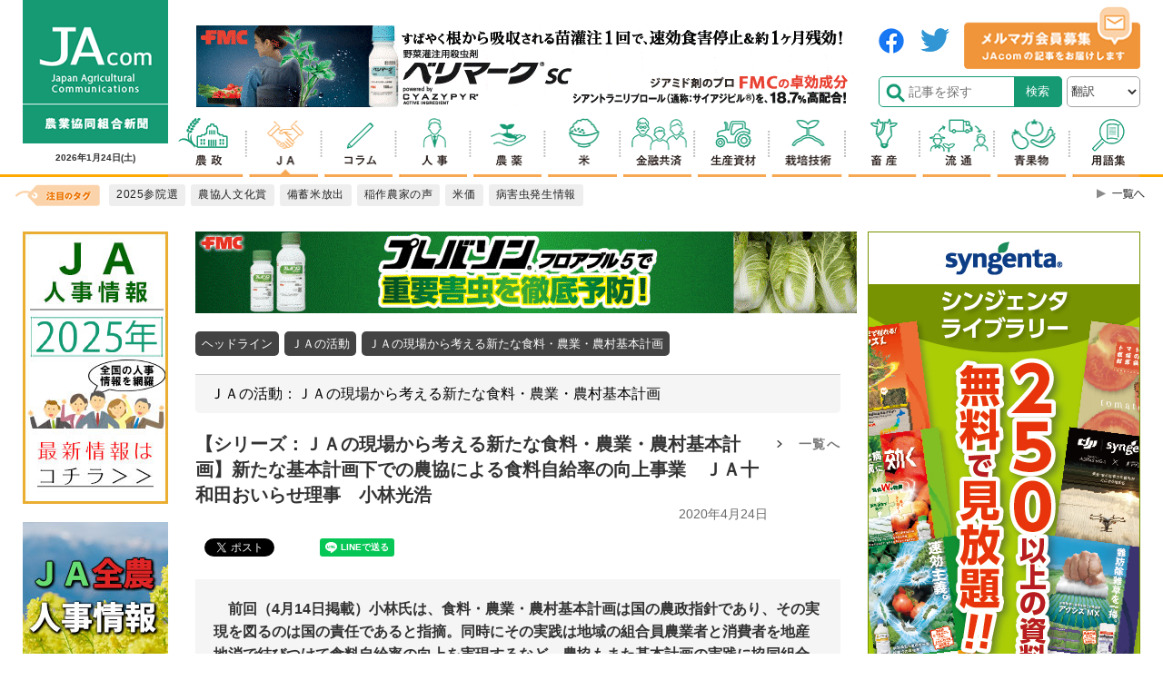

--- FILE ---
content_type: text/html; charset=UTF-8
request_url: https://www.jacom.or.jp/noukyo/rensai/2020/04/200424-44070.php
body_size: 26101
content:






<!DOCTYPE html>
<html lang="ja">
<head>
    <meta charset="utf-8">
    <meta http-equiv="X-UA-Compatible" content="IE=edge">
    <meta name="viewport" content="width=device-width">
    <meta name="format-detection" content="telephone=no">
    <title>【シリーズ：ＪＡの現場から考える新たな食料・農業・農村基本計画】新たな基本計画下での農協による食料自給率の向上事業　ＪＡ十和田おいらせ理事　小林光浩｜ＪＡの現場から考える新たな食料・農業・農村基本計画｜シリーズ｜ＪＡの活動｜JAcom 農業協同組合新聞</title>
    <meta name="keywords" content="JAcom,農業,協同組合,新聞,農政,JAグループ,ニュース,農協,協会,agricultual">
    <meta name="description" content="JAcom農業協同組合新聞は昭和23年創刊。全国のＪＡグループ・農業・農村・食・環境などの情報を配信する専門紙。農政解説や提言、ＪＡ現場からの声、アグリビジネス、新刊紹介、フードビジネスなど毎日更新。">
	<!-- Google Tag Manager -->
	<script>(function(w,d,s,l,i){w[l]=w[l]||[];w[l].push({'gtm.start':
	new Date().getTime(),event:'gtm.js'});var f=d.getElementsByTagName(s)[0],
	j=d.createElement(s),dl=l!='dataLayer'?'&l='+l:'';j.async=true;j.src=
	'https://www.googletagmanager.com/gtm.js?id='+i+dl;f.parentNode.insertBefore(j,f);
	})(window,document,'script','dataLayer','GTM-KRX4L4H');</script>
	<!-- End Google Tag Manager -->
    <link rel="icon" href="https://www.jacom.or.jp/images/favicon.ico">
    
    <link rel="stylesheet" type="text/css" href="https://www.jacom.or.jp/css/style_2020.css?250904">
    <link rel="stylesheet" type="text/css" href="https://www.jacom.or.jp/css/style_add_2020.css?250904">

    <script src="https://www.jacom.or.jp/js/jquery-1.12.4.min.js"></script>
    <script src="https://www.jacom.or.jp/js/ua-parser.min.js"></script>
    
        
            <meta property="og:title" content="【シリーズ：ＪＡの現場から考える新たな食料・農業・農村基本計画】新たな基本計画下での農協による食料自給率の向上事業　ＪＡ十和田おいらせ理事　小林光浩" />
<meta property="og:type" content="article" />
<meta property="og:description" content="　前回（4月14日掲載）小林氏は、食料・農業・農村基本計画は国の農政指針であり、その実現を図るのは国の責任であると指摘。同時にその実践は地域の組合員農業者と消費者を地産地消で結びつけて食料自給率の向上を実現するなど、農協もまた基本計画の実践に協同組合社会づくりをめざして取り組むべきだと提言。今回はそのなかでも最重要事項である食料自給率向上について改めて提言する。" />
<meta property="og:url" content="https://www.jacom.or.jp/noukyo/rensai/2020/04/200424-44070.php" />
<meta property="og:image" content="https://www.jacom.or.jp/images/main_logofb.jpg" />
<meta property="og:site_name" content="ＪＡの活動" />
<meta property="og:locale" content="ja_JP" />
<meta property="fb:app_id" content="524826107696998" />
			<script type="application/ld+json">
{
    "@context": "https://schema.org",
    "@type": "NewsArticle",
    "headline": "【シリーズ：ＪＡの現場から考える新たな食料・農業・農村基本計画】新たな基本計画下での農協による食料自給率の向上事業　ＪＡ十和田おいらせ理事　小林光浩",
    "datePublished": "2020-04-24T16:06:39+09:00",
    "dateModified": "2020-05-07T17:10:01+09:00",
    "publisher":{"@type": "Organization", "name": "JAcom 農業協同組合新聞", "url": "https://www.jacom.or.jp","logo": { "@type": "ImageObject", "url": "https://www.jacom.or.jp/images/jacom_top_logo160-2.png"}
    },
    "author":{"@type": "Organization","name": "JAcom 農業協同組合新聞","url": "https://www.jacom.or.jp","logo":{"@type": "ImageObject","url": "https://www.jacom.or.jp/images/jacom_top_logo160-2.png"}},
    "image": ["https://www.jacom.or.jp/noukyo/images/seri20041420_02.jpg"]
}
</script>
        
    
	<script>
  (function(i,s,o,g,r,a,m){i['GoogleAnalyticsObject']=r;i[r]=i[r]||function(){
  (i[r].q=i[r].q||[]).push(arguments)},i[r].l=1*new Date();a=s.createElement(o),
  m=s.getElementsByTagName(o)[0];a.async=1;a.src=g;m.parentNode.insertBefore(a,m)
  })(window,document,'script','//www.google-analytics.com/analytics.js','ga');

  ga('create', 'UA-8536455-3', 'auto');
  ga('require', 'displayfeatures');
  ga('send', 'pageview');

</script>

<script type="text/javascript">jQuery(function() {  
    jQuery("a").click(function(e) {        
        var ahref = jQuery(this).attr('href');
        if (ahref.indexOf("jacom.or.jp") != -1 || ahref.indexOf("http") == -1 ) {
            ga('send', 'event', 'https://www.jacom.or.jp/noukyo/rensai/2020/04/200424-44070.php', 'クリック', ahref);} 
        else { 
            ga('send', 'event', 'https://www.jacom.or.jp/noukyo/rensai/2020/04/200424-44070.php', 'クリック', ahref);}
        });
    });
</script>

<script type="text/javascript">
$(document).ready(function () {
	$('#pagebanner a').on('click', function(e){
		let pageBannerItemLink = $(this).attr('href');
		let pageBannerItemTitle = $(this).attr('title');
		let pageBannerLabel = ''; 
		if(pageBannerItemTitle){
			pageBannerLabel = pageBannerItemTitle;
		}else{
			pageBannerLabel = pageBannerItemLink;
		}
		ga('send', 'event', 'pagebanner', 'click', '' + pageBannerLabel + '', 1);
	})
});
</script>
<script type="text/javascript">
$(document).ready(function () {
	$('#detailBnrBottom a').on('click', function(e){
		let pageBannerItemLink = $(this).attr('href');
		let pageBannerItemTitle = $(this).attr('title');
		let pageBannerLabel = ''; 
		if(pageBannerItemTitle){
			pageBannerLabel = pageBannerItemTitle;
		}else{
			pageBannerLabel = pageBannerItemLink;
		}
		ga('send', 'event', 'pagebanner', 'detailBnrBottom', '' + pageBannerLabel + '', 1);
	})
});
</script>
    <style>
      .searchRelease{
        display: none;
      }
    </style>
    <script data-ad-client="ca-pub-7612467038182708" async src="https://pagead2.googlesyndication.com/pagead/js/adsbygoogle.js"></script>
</head>

<body>
    <div id="fb-root"></div>
<script async defer crossorigin="anonymous" src="https://connect.facebook.net/ja_JP/sdk.js#xfbml=1&version=v12.0" nonce="oIwMyPF2"></script>
    <div id="wrapper">
        <header id="header">
            <div class="l-header">
                <div class="l-header__inner">
                    <div class="headerTop">
                        <div class="headerTop__Left">
                        <h1 class="headerTop__Left__item headerLogo1"><a href="https://www.jacom.or.jp/"><img src="https://www.jacom.or.jp/images/jacom_top_logo160-2.png" alt="https://www.jacom.or.jp/"></a></h1>
                            <h1 class="headerTop__left__sp headerLogoSp"><a href="https://www.jacom.or.jp/">JAcom</a></h1>
                            <div class="headerTop__Left__item headerDate">
                                <p>2026年1月24日<span>(土)</span></p>
                            </div>
                        </div>
                        <!-- headerLeft -->
                        <div class="headerTop__Right_sp">
                            <select name="translang" id="translang" class="translang">
  <option lang="" value="">翻訳</option>
  <option lang="en" value="en">ENGLISH</option>
  <option lang="ko" value="ko">한국어</option>
  <option lang="zh-CN" value="zh-CN">中文(简化字)</option>
  <option lang="zh-TW" value="zh-TW">中文(繁體字)</option>
  <option lang="ja" value="ja">日本語</option>
</select>
                            <div id="searchBtn"></div>
                            <div id="searchBtn__body">
                                <ul>
                                    <li>
                                        <form id="pcPageSearch" class="inSide" method="get" action="https://www.jacom.or.jp/search.php">
                                            <p class="searchform"><input type="text" name="search" value="" placeholder="サイト内検索" maxlength="50"></p>
                                            <input type="hidden" name="detailSearch" value="normal">
                                            <button type="submit" value="検索" id="search" class="searchLabel" name="searchAct">
                                        </form>
                                    </li>
                                </ul>
                            </div>
                            <p id="hum"><a href="#" id="hum-btn"><span id="hum-btn-icon"></span></a><span class="hum-txt"></span></p>
                        </div>
                        <div class="headerTop__Right">
                            <div class="headerTop__Right__innerL">
                                <div class='bannerPc'><a href="https://www.fmc-japan.com/Agricultural-Solutions/Verimark/special/08?utm_source=JAcom&utm_medium=banner_center&utm_campaign=JAcom_verimark_remotevideo_202109" target="_blank" onclick="ga('send', 'event', {eventCategory: 'banner', eventAction: 'click', eventLabel: this.href, transport: 'beacon'})"><img src="https://www.jacom.or.jp/banner/4e387cd0117ca89b80470d1d18b8eece.gif" alt="FMCベリマークSC：（PC）ヘッダー"></a></div>                            </div>
                            <div class="headerTop__Right__innerR">
                                <div class="headerTop__Right__item snsbanner">
                                    <div><a href="https://www.facebook.com/JAcom.or.jp/" target="_blank"><img src="https://www.jacom.or.jp/images/header_sns_01.png" alt="facebook"></a></div>
                                    <div><a href="https://twitter.com/JAcom_nokyo" target="_blank"><img src="https://www.jacom.or.jp/images/header_sns_02.png" alt="twitter"></a></div>
                                </div>
                                <div class="headerTop__Right__item mgbanner">
                                    <a href="https://fl20.asp.cuenote.jp/mypage/regist/Tg33TRTgbR3b33HPi" target="_blank"><img src="https://www.jacom.or.jp/images/mailmag_banner.png" alt="メルマガ会員募集"></a>
                                </div>
                                <form id="pcPageSearch" class="inSide headerTop__Right__item" method="get" action="https://www.jacom.or.jp/search.php">
                                    <p class="searchform"><input type="text" name="search" value="" placeholder="記事を探す" maxlength="50"></p>
                                    <input type="hidden" name="detailSearch" value="normal">
                                    <input type="submit" value="検索" id="search" class="searchLabel" name="searchAct">
                                </form>
                                <select name="translang" id="translang" class="translang">
  <option lang="" value="">翻訳</option>
  <option lang="en" value="en">ENGLISH</option>
  <option lang="ko" value="ko">한국어</option>
  <option lang="zh-CN" value="zh-CN">中文(简化字)</option>
  <option lang="zh-TW" value="zh-TW">中文(繁體字)</option>
  <option lang="ja" value="ja">日本語</option>
</select>
                            </div>
                            <nav class="gnav">
                                <ul>
                                    <li class="gnav__item01"><a href="https://www.jacom.or.jp/nousei/"></a></li>
                                    <li class="gnav__item02 current"><a href="https://www.jacom.or.jp/noukyo/"></a></li>
                                    <li class="gnav__item03"><a href="https://www.jacom.or.jp/column/"></a></li>
                                    <li class="gnav__item04"><a href="https://www.jacom.or.jp/jinji/"></a></li>
                                    <li class="gnav__item05"><a href="https://www.jacom.or.jp/nouyaku/"></a></li>
                                    <li class="gnav__item06"><a href="https://www.jacom.or.jp/kome/"></a></li>
                                    <li class="gnav__item07"><a href="https://www.jacom.or.jp/kinyu/"></a></li>
                                    <li class="gnav__item08"><a href="https://www.jacom.or.jp/shizai/"></a></li>
                                    <li class="gnav__item09"><a href="https://www.jacom.or.jp/saibai/"></a></li>
                                    <li class="gnav__item10"><a href="https://www.jacom.or.jp/niku/"></a></li>
                                    <li class="gnav__item11"><a href="https://www.jacom.or.jp/ryutsu/"></a></li>
                                    <li class="gnav__item12"><a href="https://www.jacom.or.jp/yasai/"></a></li>
                                    <li class="gnav__item13"><a href="https://www.jacom.or.jp/glossary/"></a></li>
                                </ul>
                            </nav>
                        </div><!-- headerRight -->
                    </div><!-- headerTop -->
                </div><!-- l.header__inner -->
                <nav class="gNavSp">
                    <div class="gNavSp__inner">
                        <ul>
                            <li class="gnav__item00"><a href="https://www.jacom.or.jp/index.php">トップ</a></li>
                            <li id="a" class="gnav__item01"><a href="https://www.jacom.or.jp/nousei/">農政</a></li>
                            <li id="b" class="gnav__item02 current01"><a href="https://www.jacom.or.jp/noukyo/">JA</a></li>
                            <li id="c" class="gnav__item03"><a href="https://www.jacom.or.jp/column/">コラム</a></li>
                            <li id="d" class="gnav__item04"><a href="https://www.jacom.or.jp/jinji/">人事</a></li>
                            <li id="e" class="gnav__item05"><a href="https://www.jacom.or.jp/nouyaku/">農薬</a></li>
                            <li id="f" class="gnav__item06"><a href="https://www.jacom.or.jp/kome/">米</a></li>
                            <li id="g" class="gnav__item07"><a href="https://www.jacom.or.jp/kinyu/">金融共済</a></li>
                            <li id="h" class="gnav__item08"><a href="https://www.jacom.or.jp/shizai/">生産資材</a></li>
                            <li id="i" class="gnav__item09"><a href="https://www.jacom.or.jp/saibai/">栽培技術</a></li>
                            <li id="j" class="gnav__item10"><a href="https://www.jacom.or.jp/niku/">畜産</a></li>
                            <li id="k" class="gnav__item11"><a href="https://www.jacom.or.jp/ryutsu/">流通</a></li>
                            <li id="l" class="gnav__item12"><a href="https://www.jacom.or.jp/yasai/">青果物</a></li>
                            <li id="m" class="gnav__item14"><a href="https://www.jacom.or.jp/glossary/">用語集</a></li>
                        </ul>
                    </div>
                </nav>
                <div class="tagNav">
                    <div class="tagNav__inner">
                        <div class="tagNav__title">
                            <p><img src="https://www.jacom.or.jp/images/icon_head-tag.png" alt="注目のタグ"></p>
                        </div>
                        <ul>
                            
    
      
         
      
    
    
    
    
        
         
        <li><a href="https://www.jacom.or.jp/tags/?tag=2025参院選" class="hover"><span class="text">2025参院選</span></a></li>
    
        
         
        <li><a href="https://www.jacom.or.jp/tags/?tag=農協人文化賞" class="hover"><span class="text">農協人文化賞</span></a></li>
    
        
         
        <li><a href="https://www.jacom.or.jp/tags/?tag=備蓄米放出" class="hover"><span class="text">備蓄米放出</span></a></li>
    
        
         
        <li><a href="https://www.jacom.or.jp/tags/?tag=稲作農家の声" class="hover"><span class="text">稲作農家の声</span></a></li>
    
        
         
        <li><a href="https://www.jacom.or.jp/tags/?tag=米価" class="hover"><span class="text">米価</span></a></li>
    
        
         
        <li><a href="https://www.jacom.or.jp/tags/?tag=病害虫発生情報" class="hover"><span class="text">病害虫発生情報</span></a></li>
    
    

                        </ul>
                        <div class="tagNav__toBtn">
                            <a href="https://www.jacom.or.jp/tags/"></a>
                            
                        </div>
                    </div>
                </div>
                <div class="l.header__inner">
                    <nav class="menu">
                        <ul id="drawer">
                            <li><a href="https://www.jacom.or.jp/index.php">トップ</a></li>
                            <li><a href="https://www.jacom.or.jp/nousei/">農政</a></li>
                            <li><a href="https://www.jacom.or.jp/noukyo/">JA</a></li>
                            <li><a href="https://www.jacom.or.jp/column/">コラム</a></li>
                            <li><a href="https://www.jacom.or.jp/jinji/">人事</a></li>
                            <li><a href="https://www.jacom.or.jp/nouyaku/">農薬</a></li>
                            <li><a href="https://www.jacom.or.jp/kome/">米</a></li>
                            <li><a href="https://www.jacom.or.jp/kinyu/">金融共済</a></li>
                            <li><a href="https://www.jacom.or.jp/shizai/">生産資材</a></li>
                            <li><a href="https://www.jacom.or.jp/saibai/">栽培技術</a></li>
                            <li><a href="https://www.jacom.or.jp/niku/">畜産</a></li>
                            <li><a href="https://www.jacom.or.jp/ryutsu/">流通</a></li>
                            <li><a href="https://www.jacom.or.jp/yasai/">青果物</a></li>
                            <li class="darkBg"><a href="https://www.jacom.or.jp/glossary/">用語集</a></li>
                            <li class="darkBg"><a href="https://www.jacom.or.jp/recruit/">採用情報</a></li>
                            <li class="darkBg"><a href="https://www.jacom.or.jp/gensen/">一品厳選</a></li>
                            <li class="darkBg"><a href="https://www.jacom.or.jp/bookguide/">ブックガイド</a></li>
                            <li class="darkBg"><a href="https://www.jacom.or.jp/link/">リンク集</a></li>
                            <li class="darkBg"><a href="https://fl20.asp.cuenote.jp/mypage/regist/Tg33TRTgbR3b33HPi">メルマガ会員募集中</a></li>
                            <li class="darkBg"><a href="https://www.jacom.or.jp/contact/">ご意見・ご感想</a></li>
                            <li class="darkBg"><a href="https://www.jacom.or.jp/sitemap/">コンテンツ一覧</a></li>
                            <li class="darkBg"><a href="https://www.jacom.or.jp/about/">農協協会について</a></li>
                            <li class="darkBg"><a href="https://www.jacom.or.jp/privacy/">個人情報保護</a></li>
                            <li class="darkBg"><a href="https://www.jacom.or.jp/homepage/">ホームページの制作</a></li>
                            <li class="darkBg"><a href="https://www.jacom.or.jp/banner/">記事募集中</a></li>
                            <li class="darkBg"><a href="https://www.jacom.or.jp/jacom/">農協共同組合新聞申込み</a></li>
                            <li class="darkBg"><a href="https://www.jacom.or.jp/directory/">農協・関連企業名鑑</a></li>
                            <li class="darkBg"><a href="https://www.jacom.or.jp/archive/" target="_blank">過去の記事</a></li>
                        </ul>
                    </nav>
                    <div class="scrollheader">
                        <nav class="gNav">
                            <div><a href="https://www.jacom.or.jp/"><img src="https://www.jacom.or.jp/images/headerLogo_scr1.png" alt="JAcom" width="120px" height="40px"></a></div>
                            
                            <div id="searchBtnPC__body">
                                <ul class="searchBtnPC__body__inner">
                                    <li>
                                        <form id="pcPageSearch" class="inSide" method="get" action="https://www.jacom.or.jp/search.php">
                                            <p class="searchform"><input type="text" name="search" value="" placeholder="記事を探す" maxlength="50"></p>
                                            <input type="hidden" name="detailSearch" value="normal">
                                            <input type="submit" value="検索" id="search" class="searchLabel" name="searchAct">
                                        </form>
                                    </li>
                                </ul>
                            </div>
                            <div class="gNav__inner">
                                <ul>
                                    <li class="gnav__item01"><a href="https://www.jacom.or.jp/nousei/"></a></li>
                                    <li class="gnav__item02 current"><a href="https://www.jacom.or.jp/noukyo/"></a></li>
                                    <li class="gnav__item03"><a href="https://www.jacom.or.jp/column/"></a></li>
                                    <li class="gnav__item04"><a href="https://www.jacom.or.jp/jinji/"></a></li>
                                    <li class="gnav__item05"><a href="https://www.jacom.or.jp/nouyaku/"></a></li>
                                    <li class="gnav__item06"><a href="https://www.jacom.or.jp/kome/"></a></li>
                                    <li class="gnav__item07"><a href="https://www.jacom.or.jp/kinyu/"></a></li>
                                    <li class="gnav__item08"><a href="https://www.jacom.or.jp/shizai/"></a></li>
                                    <li class="gnav__item09"><a href="https://www.jacom.or.jp/saibai/"></a></li>
                                    <li class="gnav__item10"><a href="https://www.jacom.or.jp/niku/"></a></li>
                                    <li class="gnav__item11"><a href="https://www.jacom.or.jp/ryutsu/"></a></li>
                                    <li class="gnav__item12"><a href="https://www.jacom.or.jp/yasai/"></a></li>
                                    <li class="gnav__item13"><a href="https://www.jacom.or.jp/glossary/"></a></li>
                                </ul>
                            </div>
                        </nav>
                        <div class="tagNav">
                            <div class="tagNav__inner">
                                <div class="headerSlimBottom">
                                    <div class="headerSlimBottom__left">
                                        <div class="tagNav__title">
                                            <p><img src="https://www.jacom.or.jp/images/icon_head-tag.png" alt="注目のタグ"></p>
                                        </div>
                                        <ul>
                                            
    
      
         
      
    
    
    
    
        
         
        <li><a href="https://www.jacom.or.jp/tags/?tag=2025参院選" class="hover"><span class="text">2025参院選</span></a></li>
    
        
         
        <li><a href="https://www.jacom.or.jp/tags/?tag=農協人文化賞" class="hover"><span class="text">農協人文化賞</span></a></li>
    
        
         
        <li><a href="https://www.jacom.or.jp/tags/?tag=備蓄米放出" class="hover"><span class="text">備蓄米放出</span></a></li>
    
        
         
        <li><a href="https://www.jacom.or.jp/tags/?tag=稲作農家の声" class="hover"><span class="text">稲作農家の声</span></a></li>
    
        
         
        <li><a href="https://www.jacom.or.jp/tags/?tag=米価" class="hover"><span class="text">米価</span></a></li>
    
        
         
        <li><a href="https://www.jacom.or.jp/tags/?tag=病害虫発生情報" class="hover"><span class="text">病害虫発生情報</span></a></li>
    
    

                                        </ul>
                                        <div class="tagNav__toBtn">
                                          <a href="https://www.jacom.or.jp/tags/"></a>
                                          
                                        </div>
                                    </div>
                                    <div class="headerSlimBottom__right">
                                        <form id="pcPageSearch" class="inSide" method="get" action="https://www.jacom.or.jp/search.php">
                                            <div class="searchInput">
                                                <input type="text" name="search" value="" placeholder="記事を探す" maxlength="50" class="searchInput__input">
                                                <input type="hidden" name="detailSearch" value="normal">
                                                <input type="submit" value="検索" id="search" class="searchInput__btn" name="searchAct">
                                            </div>
                                        </form>
                                    </div>
                                </div>
                            </div>
                        </div>
                    </div>
                </div>
            </div>
        </header>
        <main>
            <div class="l-main">
                <div class="l-main__head">
                    <div class="overlay"></div>
                    <div class="contenthead__wrap">
                    </div>
                </div>
                <div class="l-main__inner">
                    <div class="l-main__left">
                        <div class="sideleft">
                        <section class="adBanner" id="leftBanner">
                                <div class="adBanner__inner">
                                
                                    <div class='bannerPc'><a href="https://www.jacom.or.jp/special/personnel/2025/" target="_blank" onclick="ga('send', 'event', {eventCategory: 'banner', eventAction: 'click', eventLabel: this.href, transport: 'beacon'})"><img src="https://www.jacom.or.jp/banner/866f5f5a703b15a2b7eaeb288ee26dc9.jpg" alt="2025人事バナー縦"></a></div><div class='bannerPc'><a href="https://www.jacom.or.jp/tags/?tag=%E5%85%A8%E8%BE%B2,%E4%BA%BA%E4%BA%8B" target="_blank" onclick="ga('send', 'event', {eventCategory: 'banner', eventAction: 'click', eventLabel: this.href, transport: 'beacon'})"><img src="https://www.jacom.or.jp/banner/c911991b5d52a05c3fcb05176e53850b.jpg" alt="ＪＡ全農人事情報"></a></div><div class='bannerPc'><a href="https://www.jacom.or.jp/tags/?tag=%E7%97%85%E5%AE%B3%E8%99%AB%E7%99%BA%E7%94%9F%E6%83%85%E5%A0%B1" target="_blank" onclick="ga('send', 'event', {eventCategory: 'banner', eventAction: 'click', eventLabel: this.href, transport: 'beacon'})"><img src="https://www.jacom.or.jp/banner/db2eac4b204190348c402bfa86ad419c.jpg" alt="左カラム_病害虫情報2021"></a></div><div class='bannerPc'><a href="https://www.jacom.or.jp/jacom/" target="_blank" onclick="ga('send', 'event', {eventCategory: 'banner', eventAction: 'click', eventLabel: this.href, transport: 'beacon'})"><img src="https://www.jacom.or.jp/banner/17fe718588305cc9b756ef7e7bad2656.jpg" alt="新聞購読申込 230901"></a></div><div class='bannerPc'><a href="https://www.jacom.or.jp/tags/?tag=%E8%BE%B2%E5%8D%94%E7%A0%94%E7%A9%B6%E4%BC%9A" target="_blank" onclick="ga('send', 'event', {eventCategory: 'banner', eventAction: 'click', eventLabel: this.href, transport: 'beacon'})"><img src="https://www.jacom.or.jp/banner/55cae79271fc4684830144e3681d5abd.jpg" alt="農協研究会"></a></div><div class='bannerPc'><a href="https://www.jacom.or.jp/column/nouseiron/" target="_blank" onclick="ga('send', 'event', {eventCategory: 'banner', eventAction: 'click', eventLabel: this.href, transport: 'beacon'})"><img src="https://www.jacom.or.jp/banner/morishima_shin_bannnar2.jpg" alt="左カラム_コラム_正義派の農政論_pc"></a></div><div class='bannerPc'><a href="https://www.jacom.or.jp/column/cat654/" target="_blank" onclick="ga('send', 'event', {eventCategory: 'banner', eventAction: 'click', eventLabel: this.href, transport: 'beacon'})"><img src="https://www.jacom.or.jp/banner/colum_pc_komemarket_1.jpg" alt="左カラム_コラム_米マーケット情報_pc"></a></div><div class='bannerPc'><a href="https://www.jacom.or.jp/column/cat600/" target="_blank" onclick="ga('send', 'event', {eventCategory: 'banner', eventAction: 'click', eventLabel: this.href, transport: 'beacon'})"><img src="https://www.jacom.or.jp/banner/colum_chihounoganriki_pc.jpg" alt="左カラム_コラム_地方の眼力_pc"></a></div><div class='bannerPc'><a href="https://www.jacom.or.jp/column/cat647/" target="_blank" onclick="ga('send', 'event', {eventCategory: 'banner', eventAction: 'click', eventLabel: this.href, transport: 'beacon'})"><img src="https://www.jacom.or.jp/banner/colum_syokuryonogyomondai_pc.jpg" alt="左カラム_コラム_食料・農業問題　本質と裏側"></a></div><div class='bannerPc'><a href="https://www.jacom.or.jp/column/cat680/" target="_blank" onclick="ga('send', 'event', {eventCategory: 'banner', eventAction: 'click', eventLabel: this.href, transport: 'beacon'})"><img src="https://www.jacom.or.jp/banner/colum_pc_mukashi.jpg" alt="左カラム_コラム_昔の農村・今の世の中_pc"></a></div><div class='bannerPc'><a href="https://www.jacom.or.jp/column/cat929/" target="_blank" onclick="ga('send', 'event', {eventCategory: 'banner', eventAction: 'click', eventLabel: this.href, transport: 'beacon'})"><img src="https://www.jacom.or.jp/banner/d49932075749f787ae775b0d861a7d33.jpg" alt="左カラム_コラム_花づくり_pc"></a></div><div class='bannerPc'><a href="https://www.jacom.or.jp/column/cat602/" target="_blank" onclick="ga('send', 'event', {eventCategory: 'banner', eventAction: 'click', eventLabel: this.href, transport: 'beacon'})"><img src="https://www.jacom.or.jp/banner/colum_pc_global.jpg" alt="左カラム_コラム_グローバルとローカル_pc"></a></div><div class='bannerPc'><a href="https://www.jacom.or.jp/column/cat601/" target="_blank" onclick="ga('send', 'event', {eventCategory: 'banner', eventAction: 'click', eventLabel: this.href, transport: 'beacon'})"><img src="https://www.jacom.or.jp/banner/TPP_kondo.jpg" alt="左カラム_コラム_ＴＰＰから見える風景_pc"></a></div><div class='bannerPc'><a href="https://www.jacom.or.jp/column/cat732/" target="_blank" onclick="ga('send', 'event', {eventCategory: 'banner', eventAction: 'click', eventLabel: this.href, transport: 'beacon'})"><img src="https://www.jacom.or.jp/banner/colum_muranosumikara_pc.jpg" alt="左カラム_コラム_ムラの角から_pc"></a></div>                                </div>
                            </section>
                        </div>
                    </div>
                    <div class="l-main__center">
                        <div class="contents">
                            <div class='bannerSp'><a href="https://www.fmc-japan.com/Agricultural-Solutions/Verimark/special/08?utm_source=JAcom&utm_medium=banner_center&utm_campaign=JAcom_verimark_remotevideo_202109" target="_blank" onclick="ga('send', 'event', {eventCategory: 'banner', eventAction: 'click', eventLabel: this.href, transport: 'beacon'})"><img src="https://www.jacom.or.jp/banner/3d8d193e321295c16e92e68c456eb035.gif" alt="FMCベリマークSC：（SP）ヘッダー"></a></div><div class='bannerPc'><a href="https://www.fmc-japan.com/Agricultural-Solutions/Prevathon?utm_source=JAcom&utm_medium=banner&utm_campaign=JAcom_Prevathon_productinfo_202209" target="_blank" onclick="ga('send', 'event', {eventCategory: 'banner', eventAction: 'click', eventLabel: this.href, transport: 'beacon'})"><img src="https://www.jacom.or.jp/banner/Prevathon_728-90JAcomPC25s-1128.gif" alt="FMCプレバソンPC"></a></div><div class='bannerSp'><a href="https://www.fmc-japan.com/Agricultural-Solutions/Prevathon?utm_source=JAcom&utm_medium=banner&utm_campaign=JAcom_Prevathon_productinfo_202209" target="_blank" onclick="ga('send', 'event', {eventCategory: 'banner', eventAction: 'click', eventLabel: this.href, transport: 'beacon'})"><img src="https://www.jacom.or.jp/banner/Prevathon_320-50JAcomSP-0125-1128.gif" alt="FMCプレバソンSP"></a></div>



  

  

  

  

  

  

  

  

  

  

  

  

  

  

  

  

  

  

  

  

  

  

  

  

  

  

  

  

  

  

  

  

  

  

  

  

  

  

  

  

  

  

  

  

  

  

  

  

  

  

  

  

  

  

  

  

  

  

  

  

  

  

  

  

  

  

  

  

  

  

  

  

  

  

  

  

  

  

  

  

  

  

  

  

  

  

  

  

  

  

  

  

  

  

  

  

  

  

  

  

  

  

  

  

  

  

  

  

  

  

  

  

  

  

  

  

  

  

  

  

  

  

  

  

  

  

  

  

  

  

  

  

  

  

  

  

  

  

  

  

  

  

  

  

  

  

  

  

  

  

  

  

  

  

  

  

  

  

  

  

  

  

  

  

  

  

  

  
    
  

  

  

  

  

  

  

  

  

  

  

  

  

  

  

  

  

  

  

  

  

  

  

  

  

  

  

  

  

  

  

  

  

  

  

  

  


  
    
      
      
    
  

  <div class="contTagList">
    <ul>
      
        <li><a href="https://www.jacom.or.jp/tags/?tag=ヘッドライン">ヘッドライン</a></li>
        <span><a href="https://www.jacom.or.jp/tags/"> > 一覧へ</a></span>
      
        <li><a href="https://www.jacom.or.jp/tags/?tag=ＪＡの活動">ＪＡの活動</a></li>
        <span><a href="https://www.jacom.or.jp/tags/"> > 一覧へ</a></span>
      
        <li><a href="https://www.jacom.or.jp/tags/?tag=ＪＡの現場から考える新たな食料・農業・農村基本計画">ＪＡの現場から考える新たな食料・農業・農村基本計画</a></li>
        <span><a href="https://www.jacom.or.jp/tags/"> > 一覧へ</a></span>
      
    </ul>
  </div>
  <section class="contArticle">
    <div class="contArticle__wrap">
      
        <div class="contArticle__cat">
          <p>ＪＡの活動：ＪＡの現場から考える新たな食料・農業・農村基本計画</p>
        </div>
      
      <div class="contArticle__head">
        <h1 class="contArticle__head__title">【シリーズ：ＪＡの現場から考える新たな食料・農業・農村基本計画】新たな基本計画下での農協による食料自給率の向上事業　ＪＡ十和田おいらせ理事　小林光浩<span>2020年4月24日</span></h1><p class="toList"><a href="https://www.jacom.or.jp/noukyo/rensai/cat799/">一覧へ</a></p>
      </div>
    </div>
    
      
    
    
      <div class="snsBtn">
    <div class="twitter_btn"><a href="https://twitter.com/share" class="twitter-share-button">Tweet</a>
    <script>!function(d,s,id){var js,fjs=d.getElementsByTagName(s)[0],p=/^http:/.test(d.location)?'http':'https';if(!d.getElementById(id)){js=d.createElement(s);js.id=id;js.src=p+'://platform.twitter.com/widgets.js';fjs.parentNode.insertBefore(js,fjs);}}(document, 'script', 'twitter-wjs');</script></div>
    <div class="fb-like" data-href="https://www.jacom.or.jp/noukyo/rensai/2020/04/200424-44070.php" data-layout="button_count" data-action="like" data-size="small" data-share="false"></div>
    <div class="fb-share-button" data-href="https://www.jacom.or.jp/noukyo/rensai/2020/04/200424-44070.php" data-layout="button_count" data-size="small" style="margin-right:30px;"><a target="_blank" href="https://www.facebook.com/sharer/sharer.php?u=https%3A%2F%2Fwww.jacom.or.jp%2Fnoukyo%2Frensai%2F2020%2F04%2F200424-44070.php&amp;src=sdkpreparse" class="fb-xfbml-parse-ignore">シェア</a></div>

    <div class="line-it-button" data-lang="ja" data-type="share-a" data-ver="2" data-url="https://www.jacom.or.jp/noukyo/rensai/2020/04/200424-44070.php" style="display: none;"></div>
    <script src="https://d.line-scdn.net/r/web/social-plugin/js/thirdparty/loader.min.js" async="async" defer="defer"></script>
</div>
    
  
  
    <div class="contArticle__read">
      <p>　前回（4月14日掲載）小林氏は、食料・農業・農村基本計画は国の農政指針であり、その実現を図るのは国の責任であると指摘。同時にその実践は地域の組合員農業者と消費者を地産地消で結びつけて食料自給率の向上を実現するなど、農協もまた基本計画の実践に協同組合社会づくりをめざして取り組むべきだと提言。今回はそのなかでも最重要事項である食料自給率向上について改めて提言する。</p>
    </div>
  
    <div class="contArticle__body"><!-- SplitPage Target Contents Start -->
<p><img alt="小林光浩氏" src="https://www.jacom.or.jp/noukyo/images/seri20041420_02.jpg" width="600" height="338" class="mt-image-center" style="text-align: center; display: block; margin: 0 auto 20px;" /></p>
<p></p>
<p><span style="color: #339900; font-size: 18px;"><strong><br />1. 国民的・世界的な農協の存在価値</strong></span></p>
<p>　私は前回、「新たな食料・農業・農村基本計画」の下で、農協が取り組む事項について、(1)農協による組合員である農業者と消費者の結び付きの地産地消による食料自給率向上の農協事業、(2)農村地域の産業・生活インフラを支える農協事業、(3)農協による条件にかかわらず農業経営の底上げに繋がる生産基盤強化、(4)ＳＤＧｓの持続可能な農業を実現する農協による協同組合事業、などであることを提言した。<br />　今回は引き続き、一番の重要課題であるとした「農協による食料自給率の向上事業」についての具体的な取り組み内容を述べる。この取り組みは、国民的な農協の存在価値として評価される農協事業であり、かつ地球人口爆発と環境破壊によって食料不足問題が指摘される中での世界的な農協の存在価値として評価されるものであると考える。<br />　この農協による食料自給率向上事業における私の課題認識は、(1)食料自給率が先進国最低である、(2)国民の命の基である食料が自給できていない国は先進国とは言えない、(3)日本が経済力を武器に貧しい国の人々の食料を奪っていることは許されない、(4)地域農業者と地域消費者を組合員とする協同組合である農協は組合員の食料・農業・地域(農村)を守る責務がある、(5)協同組合社会づくりを進める農協は国民に対して安全・安心な農産物を供給する責務がある、という問題意識から生まれるものである。<br />　そんな中で、具体的な取り組みを考える時には、「では当農協においてどうするのか」という現実的・実践的な問いかけが重要であろう。そこで、我がＪＡ十和田おいらせでの食料自給率向上事業を見ることにする。当農協は、農業者である正組合員が約6000人、地域消費者である准組合員が約5000人の農業・農村地帯における広域合併農協である。農協販売額は約180憶円であるが、その大半は市場流通における販売である。<br />　当農協は、そんな市場向けの農業生産を核とする農協ではあるが、今年度に新たなチャレンジとして約6億円以上を投資して、売り場面積800平方メートル(店舗面積1500平方メートル)、駐車場300台(土地取得面積2ha)、最終販売目標10億円の大型産直施設(ファーマーズマーケット)を10月にオープンさせ、地産地消の販売事業に本格的に取り組むことにした。<br />　</p>
<p><span style="color: #339900; font-size: 18px;"><strong>2. 農協による総合産地づくり</strong></span></p>
<p>　我がＪＡ十和田おいらせの現状における販売事業は、作物別・品目別の農業者の生産部会組織を核として市場流通の産地化に取り組むことで有利販売に努めてきた。<br />　それは、(1)生産部会組織化による生産者育成と産地化、(2)土づくりをベースとしたミネラル野菜ブランド化、(3)安全・安心・おいしい・高品質の農産物生産指導と生産履歴管理、(4)作物別・品目別生産部会による厳しい出荷基準の厳守、(5)市場流通を基本とした多様な販売戦略の展開、(6)農協による継続した多種多様の営農支援などによって産地を確立してきたものである。こうした農家組合員の協同組合活動によって長い期間をかけて確立した当ＪＡにおける180億円の市場流通の産地は、我が国の食料自給率の向上を支えているものと自負する。<br />　このような取り組みは全国の農協で行われていて、その全国における農協による農産物の生産販売額が我が国の食料自給率の向上に貢献している役割は、国民に正しく評価されなければならない。何故ならば、こうした国民に対する安定した食料供給に係る経費の多くは農業生産者と農協が負担しているものであって、その負担に対する国民の評価が購入価格に反映されなければ、今後の農協による市場流通生産販売システムは継続発展できないからである。農業者が再生産できて適正な手取り農業所得が確保される農産物価格、さらには農協の生産販売システムを維持するコストが賄われる農産物価格を、国民の理解の上で負担される世界が求められる。<br />　こうした農協による市場流通生産販売システムを支えている生産部会のメンバーは、専業農業者や第一種兼業農業者、いわゆる国の認定農業者である家族農業者や集落営農組織・農業法人などのある程度の大規模農業者である。<br />　しかし、我々が常に意識しなければならないのは、「地域農業や地域経済・地域社会が、こうした国が進める認定農業者・大規模農業者だけで成り立つものではない」という現実である。むしろ地方を、地域農業・農村を支えている多くは、高齢農業者であり、女性農業者であり、サラリーマンの第二種兼業農業者であり、農業を愛するホビー農業者などの小規模農業者である。こうした中山間地帯の多い日本農業を支え、高齢化の進む地域社会を支え、集落崩壊目前の農村を支えている小規模農業者を無視することはできない。特に、経済的弱者の相互扶助組織である農協においては、こうした小規模農業者を守り支援することで、地域農業・地域社会・農村を守っていく責務がある。そこで求められるのが、こうした小規模農業者による農協による地産地消の産地づくりである。<br />　こうして、農協は、これまでの市場流通の産地化とともに、新たに地産地消の産地化の両方を進めることで、(1)地域における多様な農業の担い手(大規模農業者も小規模農業者も)の多くが活躍できる、(2)地域農業の営農の役割分担と農地の住み分け活用が進む、(3)地域全体の農業生産力が高まる、(4)地域全体の農業所得が高まる、(5)地域農業・地域社会・農村が守られるという「農協による総合産地化」に取り組むことで、地域の資源(人・農地・農業施設等)を最大限に有効活用しての食料自給率の向上に繋がるのである。<br />　この総合産地化の多様な担い手は、人の組織を基本とする農協において、(1)市場流通の産地化を専業・大規模農業者を中心とした品目毎の生産部会で、(2)地産地消の産地化を高齢者や女性等の小規模農業者を中心とした直売部会・加工部会で、地域の多くの多様な担い手が共に組織活動・協同活動することで活躍することができるものである。<br />　<br /><span style="color: #339900; font-size: 18px;"><strong>3. 全国的な組合員の農業者と消費者の結び付きによる地産地消事業</strong></span></p>
<p>　国民の食料を考えるとき、重要なことは「食料は国民が選ぶ」ものであるという基本理解である。国・行政が食料を配給・管理した不幸な時代にさかのぼってはならない。国民の自主・自発的な意識で食料購入が自由に行われる世界を目指すことが求められる。<br />　しかし、国民の無知な食料購入の行動が、世界の食料不足や、地球環境の破壊、貧しい国の食料を奪う、日本の食料生産基盤の崩壊、農村社会の崩壊、国土保全の崩壊などの誤った方向になることは許されない。食料に対する正しい国民の理解は、国の責任で進め、国民の責任であることを忘れない教育・制度・政策・社会システムを求める。<br />　国民一人ひとりが日常で食料を購入する時、あるいは食する時に、「私の食は、どうのように作られ、流通され、世界的・地球的に意味があるのか」を認識して、正しい行動をすることができるレベルまで達した国民を、世界では先進国として認めるであろう。<br />　そこで私は、そんな食料に対する正しい認識の表れとして、「農協組合員である農業者と消費者との結び付きによる地産地消で食料自給率を向上する事業」を提案する。<br />　その農協事業の具体的な内容は、(1)地産地消農産物を生産する高齢・女性農業者等の組織(直売部会・加工部会)の育成・強化、(2)農協による地産地消農産物の生産指導と生産支援、(3)農協による地産地消農産物の産地づくり、(4)農協による地産地消農産物の消費者サイズのパッケージセンター設置、(5)農協による地産地消農産物の加工施設設置と商品開発、(6)農協による地産地消農産物の販売所(ファーマーズマーケット)設置、(7)農協による地産地消農産物を支援・購入する消費者組織の育成・強化、(8)全国統一の「組合員である農業者と消費者を結びつける地産地消ＪＡ事業システム」を開発・システム構築運営(全国宅配、インターネット販売、ファーマーズマーケット間の物流、消費者の地産地消参加制度、地産地消の利用ポイント制度、地産地消生産者応援ポイント制度等)、(9)農協の組合員である消費者に優先して地産地消農産物を提供するなどである。<br />　我がＪＡ十和田おいらせでは、新たな地産地消の目標を生産者組織1000人による販売額10億円とした。一人の地産地消の生産者は、40アール程度の農地で100万円程度の「少量多品目栽培」によって、1000人で200品目程度の「こだわりの安全・安心な地産地消の農産物生産」で10憶円の販売を目指す新たな取り組み・チャレンジである。<br />　この取り組みを全国600の農協で取り組めば、生産者組織60万人による販売額6000億円の新たな地産地消の販売目標となる。この数字が、農協事業として大きいのか小さいのか、食料自給率の向上を何ポイント高めるのかは計算すらしていないが、我が国の食料自給率を高める国民意識改革運動の一石となることだけは確信している。<br />　そして、その販売額の1％(全国連手数料程度)である年間60憶円を継続投資した全国ＪＡシステム「組合員である農業者と消費者を結びつける地産地消農産物事業システム」を開発・構築・運用して、全国の農協間での地産地消の農産物の物流確立や、全国の消費者が利用できる全国の地産地消の農産物提供システムの確立を夢見る。その先には、食料自給率向上に貢献する世界的評価を得た農協の姿が見えるだろう。</p>
<div></div>
<!-- SplitPage Target Contents End --><!-- Separator for PageBute --></code></pre><div id="pagebanner"></div><div id="detailBnrBottom"></div></div>
    <div class="newsList__paging paging">
      <ul>
        <!-- SplitPage PageLists -->
      </ul>
    </div>
    
  
  

  </section>
<section class="bannerPc">
    
</section>


<section class="bannerSp">
    
</section>



    
        
            
            
            
            
            
            
        
    


    
        
            
        
    



    
    <section class="sectionBox">
      <div class="sectionBox__title"><h2>重要な記事</h2></div>
      <div class="sectionBox__body">
        <ul id="listsBox" class="listsBox col3">
            
            
                
                
                
                    <li class="listsBox__items">
                        <a href="https://www.jacom.or.jp/kome/news/2026/01/260116-86895.php" class="listsBox-item col3">
                            <div class="listsBox-item__left">
                                
  
  

  
    <div class="newsImg">
      
        <img src="https://www.jacom.or.jp/kome/images/7c601fe4f21360fa49ca2ea631baa805.jpg" alt="近づく限界、米価に暴落懸念　「2014年の再来」防げるか.jpg">
      
    </div>
  

                            </div>
                            <div class="listsBox-item__right">
                                <div class="listsBox-item__title"><span class="listsBox-item__titleP">近づく限界、米価に暴落懸念　「2014年の再来」防げるか</span><span class="listsBox-item__titleD">1月16日 更新</span>
    <span></span>
</div>
                                
                            </div>
                        </a>
                    </li>
                
            
                
                
                
                    <li class="listsBox__items">
                        <a href="https://www.jacom.or.jp/kome/news/2026/01/260116-86906.php" class="listsBox-item col3">
                            <div class="listsBox-item__left">
                                
  
  

  
    <div class="newsImg">
      
        <img src="https://www.jacom.or.jp/kome/images/2170e6ad4dfc30e6fc47c4de829df1c5_3.jpg" alt="〇お米">
      
    </div>
  

                            </div>
                            <div class="listsBox-item__right">
                                <div class="listsBox-item__title"><span class="listsBox-item__titleP">スーパーの米価、2週ぶりに低下　前週から149円下がり5kg4267円に　米からパン、めん類にシフトか</span><span class="listsBox-item__titleD">1月16日 更新</span>
    <span></span>
</div>
                                
                            </div>
                        </a>
                    </li>
                
            
                
                
                
                    <li class="listsBox__items">
                        <a href="https://www.jacom.or.jp/noukyo/news/2026/01/260119-86931.php" class="listsBox-item col3">
                            <div class="listsBox-item__left">
                                
  
  

  
    <div class="newsImg">
      
        <img src="https://www.jacom.or.jp/noukyo/images/048a658093c57535eb6d9fc2c99dd768.jpg" alt="新規就農者も支える直売所「じばさんず」">
      
    </div>
  

                            </div>
                            <div class="listsBox-item__right">
                                <div class="listsBox-item__title"><span class="listsBox-item__titleP">正准組合員に向き合うＪＡの最先端　ＪＡはだのを現地視察　2月25日に農協研究会　参加者を募集</span><span class="listsBox-item__titleD">1月20日 更新</span>
    <span></span>
</div>
                                
                            </div>
                        </a>
                    </li>
                
            
        </ul>
      </div>
    </section>
    
<div class="bannerTopWrap"><div class='bannerSp'><a href="https://www.yanmar.com/jp/agri/agri_plus/mitsunae/?utm_source=jacom&utm_medium=web&utm_campaign=mitsunae" target="_blank" onclick="ga('send', 'event', {eventCategory: 'banner', eventAction: 'click', eventLabel: this.href, transport: 'beacon'})"><img src="https://www.jacom.or.jp/banner/200427_CS5_JAcom_smartphone_202004.jpg" alt="ヤンマーSP"></a></div></div><section class="news">
  <div class="news__head">
    <h2>最新の記事</h2>
    <div class="listBack"><a href="https://www.jacom.or.jp/news.php">一覧へ</a></div>
  </div>
  <section class="newsBlock top ">
    <ul id="newsLists" class="more0">
      
        
          
        
        
          <li class="latestNews__items col2">
            <a href="https://www.jacom.or.jp/column/2026/01/260124-87055.php" class="itemNewsList">
              <div class="itemNewsList__img">
                
  
  

  
    <div class="newsImg">
      
        <img src="https://www.jacom.or.jp/column/images/d4490981e13349f77e31a75abd366cc7_3.jpg" alt="シンとんぼ_sum">
      
    </div>
  

              </div>
              <div class="itemNewsList__body">
                <div class="itemNewsList__title">シンとんぼ（177）食料・農業・農村基本計画（19）環境と調和のとれた食料システムの確立・多面的機能の発揮
    <span></span>

                  <div class="itemNewsList__date">2026年1月24日</div>
                  
                </div>
              </div>
            </a>
          </li>
        
      
        
          
        
        
          <li class="latestNews__items col2">
            <a href="https://www.jacom.or.jp/nouyaku/rensai/2026/01/260124-87057.php" class="itemNewsList">
              <div class="itemNewsList__img">
                
  
  

  
    <div class="newsImg">
      
        <img src="https://www.jacom.or.jp/nouyaku/images/8cdc2d926a06578120fbc2b5d884841c.jpg" alt="防除学習帖〇.jpg">
      
    </div>
  

              </div>
              <div class="itemNewsList__body">
                <div class="itemNewsList__title">みどり戦略対策に向けたＩＰＭ防除の実践（94）マレイミド（求電子系）【防除学習帖】第333回
    <span></span>

                  <div class="itemNewsList__date">2026年1月24日</div>
                  
                </div>
              </div>
            </a>
          </li>
        
      
        
          
        
        
          <li class="latestNews__items col2">
            <a href="https://www.jacom.or.jp/noukyo/rensai/2026/01/260124-87056.php" class="itemNewsList">
              <div class="itemNewsList__img">
                
  
  

  
    <div class="newsImg">
      
        <img src="https://www.jacom.or.jp/noukyo/images/d663f934a093e606c2d53e88a527e1bd_3.jpg" alt="〇今さら聞けない">
      
    </div>
  

              </div>
              <div class="itemNewsList__body">
                <div class="itemNewsList__title">農薬の正しい使い方（67）光活性化による毒物の生成タイプの除草剤の作用機作【今さら聞けない営農情報】第333回
    <span></span>

                  <div class="itemNewsList__date">2026年1月24日</div>
                  
                </div>
              </div>
            </a>
          </li>
        
      
        
          
        
        
          <li class="latestNews__items col2">
            <a href="https://www.jacom.or.jp/column/2026/01/260124-87058.php" class="itemNewsList">
              <div class="itemNewsList__img">
                
  
  

  
    <div class="newsImg">
      
        <img src="https://www.jacom.or.jp/column/images/e2e5a144854a27f8b18d996837ac4007.jpg" alt="メルカート・リオナーレ【イタリア通信】.jpg">
      
    </div>
  

              </div>
              <div class="itemNewsList__body">
                <div class="itemNewsList__title">メルカート・リオナーレ【イタリア通信】
    <span></span>

                  <div class="itemNewsList__date">2026年1月24日</div>
                  
                </div>
              </div>
            </a>
          </li>
        
      
        
          
        
        
          <li class="latestNews__items col2">
            <a href="https://www.jacom.or.jp/kome/news/2026/01/260123-87064.php" class="itemNewsList">
              <div class="itemNewsList__img">
                
  
  

  
    <div class="newsImg">
      
        <img src="https://www.jacom.or.jp/kome/images/c5502862a1b418e6a98b3f90c7abfee9.jpg" alt="〇米">
      
    </div>
  

              </div>
              <div class="itemNewsList__body">
                <div class="itemNewsList__title">スーパーの米価　5kg4283円　前週比で16円上がる
    <span></span>

                  <div class="itemNewsList__date">2026年1月23日</div>
                  
                </div>
              </div>
            </a>
          </li>
        
      
        
          
        
        
      
        
          
        
        
          <li class="latestNews__items col2">
            <a href="https://www.jacom.or.jp/saibai/news/2026/01/260123-87033.php" class="itemNewsList">
              <div class="itemNewsList__img">
                
  
  

  
    <div class="newsImg">
      
        <img src="https://www.jacom.or.jp/saibai/images/eb5c4f29f87cfa16157e2d27f0c27f02.jpg" alt="【特殊報】Alternaria-brassicicolaによるブロッコリー黒すす症状　県内で初めて確認　埼玉県.jpg">
      
    </div>
  

              </div>
              <div class="itemNewsList__body">
                <div class="itemNewsList__title">【特殊報】Alternaria brassicicolaによるブロッコリー黒すす症状　県内で初めて確認　埼玉県
    <span></span>

                  <div class="itemNewsList__date">2026年1月23日</div>
                  
                </div>
              </div>
            </a>
          </li>
        
      
        
          
        
        
          <li class="latestNews__items col2">
            <a href="https://www.jacom.or.jp/noukyo/news/2026/01/260123-87048.php" class="itemNewsList">
              <div class="itemNewsList__img">
                
  
  

  
    <div class="newsImg">
      
        <img src="https://www.jacom.or.jp/noukyo/images/7f6287744770f05b80ed1bb2110eb096.jpg" alt="梅本雅氏">
      
    </div>
  

              </div>
              <div class="itemNewsList__body">
                <div class="itemNewsList__title">【ＪＡ全農　水稲直播栽培研究会】直播は水田農業の中核技術に　梅本雅氏（３）
    <span></span>

                  <div class="itemNewsList__date">2026年1月23日</div>
                  
                </div>
              </div>
            </a>
          </li>
        
      
        
          
        
        
          <li class="latestNews__items col2">
            <a href="https://www.jacom.or.jp/noukyo/news/2026/01/260123-87059.php" class="itemNewsList">
              <div class="itemNewsList__img">
                
  
  

  
    <div class="newsImg">
      
        <img src="https://www.jacom.or.jp/noukyo/images/eacb61b2f176e19344126fc00466f888.jpg" alt="ヤンマーアグリジャパン農機推進部ソリューション推進部の是松公詳課長">
      
    </div>
  

              </div>
              <div class="itemNewsList__body">
                <div class="itemNewsList__title">【ＪＡ全農　水稲直播栽培研究会】ドローン湛水直播で規模拡大も可能に　ヤンマーアグリジャパン（４）
    <span></span>

                  <div class="itemNewsList__date">2026年1月23日</div>
                  
                </div>
              </div>
            </a>
          </li>
        
      
        
          
        
        
          <li class="latestNews__items col2">
            <a href="https://www.jacom.or.jp/noukyo/news/2026/01/260123-87061.php" class="itemNewsList">
              <div class="itemNewsList__img">
                
  
  

  
    <div class="newsImg">
      
        <img src="https://www.jacom.or.jp/noukyo/images/46f75cfad4942e583c1cccee37d55375.jpg" alt="研究会の様子">
      
    </div>
  

              </div>
              <div class="itemNewsList__body">
                <div class="itemNewsList__title">【ＪＡ全農　水稲直播栽培研究会】技術革新と行政支援が課題　ＪＡ全農耕種総合対策部（５）
    <span></span>

                  <div class="itemNewsList__date">2026年1月23日</div>
                  
                </div>
              </div>
            </a>
          </li>
        
      
        
          
        
        
          <li class="latestNews__items col2">
            <a href="https://www.jacom.or.jp/noukyo/news/2026/01/260123-87063.php" class="itemNewsList">
              <div class="itemNewsList__img">
                
  
  

  
    <div class="newsImg">
      
        <img src="https://www.jacom.or.jp/noukyo/images/211aa9b404af3a1ac1fb6231870ee0e5.jpg" alt="ＪＡ全農みやぎ生産資材部営農支援課の野坂涼氏">
      
    </div>
  

              </div>
              <div class="itemNewsList__body">
                <div class="itemNewsList__title">【ＪＡ全農　水稲直播栽培研究会】宮城県で増える乾田直播　県本部が核となり実証（6）
    <span></span>

                  <div class="itemNewsList__date">2026年1月23日</div>
                  
                </div>
              </div>
            </a>
          </li>
        
      
        
          
        
        
          <li class="latestNews__items col2">
            <a href="https://www.jacom.or.jp/noukyo/news/2026/01/260123-87047.php" class="itemNewsList">
              <div class="itemNewsList__img">
                
  
  

  
    <div class="newsImg">
      
        <img src="https://www.jacom.or.jp/noukyo/images/0fff01cbfe62cd3ce7f9e2c3dcc189d7_1.jpg" alt="焼き芋ブームを食文化に　農協がブームの火付け役　茨城で焼き芋サミット.jpg">
      
    </div>
  

              </div>
              <div class="itemNewsList__body">
                <div class="itemNewsList__title">焼き芋ブームを食文化に　農協がブームの火付け役　茨城で焼き芋サミット
    <span></span>

                  <div class="itemNewsList__date">2026年1月23日</div>
                  
                </div>
              </div>
            </a>
          </li>
        
      
        
          
        
        
          <li class="latestNews__items col2">
            <a href="https://www.jacom.or.jp/column/2026/01/260123-87027.php" class="itemNewsList">
              <div class="itemNewsList__img">
                
  
  

  
    <div class="newsImg">
      
        <img src="https://www.jacom.or.jp/column/images/global_1600_6.jpg" alt="global_sum">
      
    </div>
  

              </div>
              <div class="itemNewsList__body">
                <div class="itemNewsList__title">（470）設計思想の違い1（牛肉：ブラジルと豪州）【三石誠司・グローバルとローカル：世界は今】
    <span></span>

                  <div class="itemNewsList__date">2026年1月23日</div>
                  
                </div>
              </div>
            </a>
          </li>
        
      
        
          
        
        
          <li class="latestNews__items col2">
            <a href="https://www.jacom.or.jp/noukyo/news/2026/01/260123-87041.php" class="itemNewsList">
              <div class="itemNewsList__img">
                
  
  

  
    <div class="newsImg">
      
        <img src="https://www.jacom.or.jp/noukyo/images/869c91fc376b9d86402f4f923070be79.jpg" alt="左から「鹿児島県大将季のソフトクリームパフェ（1419円）」、「鹿児島県産大将季のタルト（869円）」（みのりカフェ福岡パルコ）、「鹿児島県産大将季とレアチーズ風パフェ（1496円）」（みのりカフェアミュプラザ博多）">
      
    </div>
  

              </div>
              <div class="itemNewsList__body">
                <div class="itemNewsList__title">鹿児島生まれの極上柑橘「鹿児島県産大将季フェア」23日から開催　ＪＡ全農
    <span></span>

                  <div class="itemNewsList__date">2026年1月23日</div>
                  
                </div>
              </div>
            </a>
          </li>
        
      
        
          
        
        
          <li class="latestNews__items col2">
            <a href="https://www.jacom.or.jp/ryutsu/news/2026/01/260123-87034.php" class="itemNewsList">
              <div class="itemNewsList__img">
                
  
  

  
    <div class="newsImg">
      
        <img src="https://www.jacom.or.jp/ryutsu/images/fde15be460ff63a6310bb808debc49df.jpg" alt="ＪＡ大井川（静岡県）と2月18日から協業開始　コメリ.jpg">
      
    </div>
  

              </div>
              <div class="itemNewsList__body">
                <div class="itemNewsList__title">ＪＡ大井川（静岡県）と2月18日から協業開始　コメリ
    <span></span>

                  <div class="itemNewsList__date">2026年1月23日</div>
                  
                </div>
              </div>
            </a>
          </li>
        
      
        
          
        
        
          <li class="latestNews__items col2">
            <a href="https://www.jacom.or.jp/shizai/news/2026/01/260123-87062.php" class="itemNewsList">
              <div class="itemNewsList__img">
                
  
  

  
    <div class="newsImg">
      
        <img src="https://www.jacom.or.jp/shizai/images/0bfaea169d6c75898afa21adf171ed6f.jpg" alt="長野県「職場いきいきアドバンスカンパニー（アドバンスプラス）」認証を取得　松山.jpg">
      
    </div>
  

              </div>
              <div class="itemNewsList__body">
                <div class="itemNewsList__title">長野県「職場いきいきアドバンスカンパニー（アドバンスプラス）」認証を取得　松山
    <span></span>

                  <div class="itemNewsList__date">2026年1月23日</div>
                  
                </div>
              </div>
            </a>
          </li>
        
      
        
          
        
        
          <li class="latestNews__items col2">
            <a href="https://www.jacom.or.jp/noukyo/news/2026/01/260123-87054.php" class="itemNewsList">
              <div class="itemNewsList__img">
                
  
  

  
    <div class="newsImg">
      
        <img src="https://www.jacom.or.jp/noukyo/images/77ed935a30bea8ba8efba97c575e7c1f.jpg" alt="令和8年農業振興SDGs支援プロジェクト　ＪＡいちかわ.jpg">
      
    </div>
  

              </div>
              <div class="itemNewsList__body">
                <div class="itemNewsList__title">令和8年農業振興SDGs支援プロジェクト　ＪＡいちかわ
    <span></span>

                  <div class="itemNewsList__date">2026年1月23日</div>
                  
                </div>
              </div>
            </a>
          </li>
        
      
        
          
        
        
          <li class="latestNews__items col2">
            <a href="https://www.jacom.or.jp/ryutsu/news/2026/01/260123-87035.php" class="itemNewsList">
              <div class="itemNewsList__img">
                
  
  

  
    <div class="newsImg">
      
        <img src="https://www.jacom.or.jp/ryutsu/images/79bbd3e03a117a664074210b22a49d04.jpg" alt="クラリベイト「Top-100-グローバル・イノベーター-2026」受賞　住友化学">
      
    </div>
  

              </div>
              <div class="itemNewsList__body">
                <div class="itemNewsList__title">クラリベイト「Top 100 グローバル・イノベーター 2026」受賞　住友化学
    <span></span>

                  <div class="itemNewsList__date">2026年1月23日</div>
                  
                </div>
              </div>
            </a>
          </li>
        
      
        
          
        
        
          <li class="latestNews__items col2">
            <a href="https://www.jacom.or.jp/ryutsu/news/2026/01/260123-87053.php" class="itemNewsList">
              <div class="itemNewsList__img">
                
  
  

  
    <div class="newsImg">
      
        <img src="https://www.jacom.or.jp/ryutsu/images/b7e9ba48487d213b591b8f0a7902a1dd.jpg" alt="グランプリの秋田県の「あきたと鶏めし」（株式会社花善）">
      
    </div>
  

              </div>
              <div class="itemNewsList__body">
                <div class="itemNewsList__title">第2回「日本全国！ご当地冷凍食品大賞 2025-2026」グランプリは「あきたと鶏めし」
    <span></span>

                  <div class="itemNewsList__date">2026年1月23日</div>
                  
                </div>
              </div>
            </a>
          </li>
        
      
        
          
        
        
          <li class="latestNews__items col2">
            <a href="https://www.jacom.or.jp/ryutsu/news/2026/01/260123-87052.php" class="itemNewsList">
              <div class="itemNewsList__img">
                
  
  

  
    <div class="newsImg">
      
        <img src="https://www.jacom.or.jp/ryutsu/images/28b6f0b8914febe05ef4ec5ccd100bda.jpg" alt="静岡・東三河の食農産業関係者が集う「食農産業マッチング交流会」開催">
      
    </div>
  

              </div>
              <div class="itemNewsList__body">
                <div class="itemNewsList__title">静岡・東三河の食農産業関係者が集う「食農産業マッチング交流会」開催
    <span></span>

                  <div class="itemNewsList__date">2026年1月23日</div>
                  
                </div>
              </div>
            </a>
          </li>
        
      
        
          
        
        
          <li class="latestNews__items col2">
            <a href="https://www.jacom.or.jp/ryutsu/news/2026/01/260123-87051.php" class="itemNewsList">
              <div class="itemNewsList__img">
                
  
  

  
    <div class="newsImg">
      
        <img src="https://www.jacom.or.jp/ryutsu/images/ea98dee6ac8e293bcb98f4aaa57c89d1.jpg" alt="スターバックス×霧島酒造「KIRISHIMA-GREENSHIP-icoia」都城市に開業.jpg">
      
    </div>
  

              </div>
              <div class="itemNewsList__body">
                <div class="itemNewsList__title">スターバックス×霧島酒造「KIRISHIMA GREENSHIP icoia」都城市に開業
    <span></span>

                  <div class="itemNewsList__date">2026年1月23日</div>
                  
                </div>
              </div>
            </a>
          </li>
        
      
    </ul>
    <section class="newsMore">
      <div class="newsMore__btn" id="newsMore__btn">
        <a href="#" id="newsMore">もっと読む</a>
      </div>
    </section>
  </section>
</section>
<section class="banner468_60">
    
</section>


<section class="banner320">
    
</section>







<div class='bannerSp'><a href="https://www.kumiai-chem.co.jp/mametsubu/" target="_blank" onclick="ga('send', 'event', {eventCategory: 'banner', eventAction: 'click', eventLabel: this.href, transport: 'beacon'})"><img src="https://www.jacom.or.jp/banner/80c9e79458d7f0523cbcbae3c3600675.jpg" alt="クミアイ化学右カラムSP"></a></div><section class="topBasicBlock typeBlue">
  <div class="topBasicBlock__head">
    <h2>みどり戦略</h2>
  </div>
  
  
  
    <div class="topBasicBlock__items">
        <div class="topBasicBlock__items__left">
          
            <a href="https://www.jacom.or.jp/nousei/news/2026/01/260113-86808.php">
          
              
  
      

  
    <div class="">
      
        <img src="https://www.jacom.or.jp/nousei/images/6aed24fc3e371eef837fb1661fc5571d.jpg" alt="「村ありてコメあり」　3月8日に国際有機農業映画祭　映画4作品上映、野良語りも.jpg">
      
    </div>
  

          </a>
        </div>
        <div class="topBasicBlock__items__right">
          <div class="catName"><a href="https://www.jacom.or.jp/nousei/">農政</a></div>
          <div class="title"><a href="https://www.jacom.or.jp/nousei/news/2026/01/260113-86808.php">「村ありてコメあり」　3月8日に国際有機農業映画祭　映画4作品上映、野良語りも</a></div>
        </div>
    </div>
  
    <div class="topBasicBlock__items">
        <div class="topBasicBlock__items__left">
          
            <a href="https://www.jacom.or.jp/kome/news/2025/12/251215-86323.php">
          
              
  
      

  
    <div class="">
      
        <img src="https://www.jacom.or.jp/kome/images/dcfbf2c3c7e2cb7eb208637082f03663.jpg" alt="高温時代の米つくり　『現代農業』が32年ぶりに巻頭イネつくり特集　基本から再生二期作、多年草化まで">
      
    </div>
  

          </a>
        </div>
        <div class="topBasicBlock__items__right">
          <div class="catName"><a href="https://www.jacom.or.jp/kome/">米</a></div>
          <div class="title"><a href="https://www.jacom.or.jp/kome/news/2025/12/251215-86323.php">高温時代の米つくり　『現代農業』が32年ぶりに巻頭イネつくり特集　基本から再生二期作、多年草化まで</a></div>
        </div>
    </div>
  
    <div class="topBasicBlock__items">
        <div class="topBasicBlock__items__left">
          
            <a href="https://www.jacom.or.jp/nousei/news/2025/12/251210-86236.php">
          
              
  
      

  
    <div class="">
      
        <img src="https://www.jacom.or.jp/nousei/images/bab5222c50965130a1f7dcc3178708f2.jpg" alt="学校給食向けに有機米を作る有機ＪＡＳ認証ほ場の前に立つＪＡ常陸の秋山豊組合長（茨城県常陸大宮市）">
      
    </div>
  

          </a>
        </div>
        <div class="topBasicBlock__items__right">
          <div class="catName"><a href="https://www.jacom.or.jp/nousei/">農政</a></div>
          <div class="title"><a href="https://www.jacom.or.jp/nousei/news/2025/12/251210-86236.php">無償化が追い風　給食での地産地消　オーガニック化の取り組みも</a></div>
        </div>
    </div>
  
    <div class="topBasicBlock__items">
        <div class="topBasicBlock__items__left">
          
            <a href="https://www.jacom.or.jp/saibai/news/2025/12/251201-86028.php">
          
              
  
      

  
    <div class="">
      
        <img src="https://www.jacom.or.jp/saibai/images/291154ae35df62cb1b9e549cee91c05c.jpg" alt="天敵を使った防除の最前線の取り組みが話し合われたパネルディスカッション（11月28日、東京ビッグサイト）">
      
    </div>
  

          </a>
        </div>
        <div class="topBasicBlock__items__right">
          <div class="catName"><a href="https://www.jacom.or.jp/saibai/">栽培技術</a></div>
          <div class="title"><a href="https://www.jacom.or.jp/saibai/news/2025/12/251201-86028.php">高知のナスでは99％　「天敵」利用の防除に広がり　背景に害虫の「薬剤抵抗性」</a></div>
        </div>
    </div>
  

  <div class="topBasicBlock__more">
    <div class="moreBtn">
      <a href="https://www.jacom.or.jp/tags/index.php?tag=みどり戦略&flg=みどり戦略">記事一覧へ</a>
    </div>
  </div>
  
</section>
<div class='bannerSp'><a href="https://z-gis.net/99/" target="_blank" onclick="ga('send', 'event', {eventCategory: 'banner', eventAction: 'click', eventLabel: this.href, transport: 'beacon'})"><img src="https://www.jacom.or.jp/banner/a2bd3f11fcae9342add5fe80478d0c64.jpg" alt="Z-GIS 右正方形２　SP　230630"></a></div><section class="theme themePc">
    <div class="theme__head">
        <h2>注目のテーマ</h2>
    </div>
    <div class="theme__body">
        
            
                
                <div class="themeWrap">
                
                    
                        <div class="theme__body__items fixItem">
                            
                                
                                  <div class="themeImage">
                                    <img src="https://www.jacom.or.jp/noukyo/images/ab63d8bffe5d8776d7c3b56184a44748.jpg" alt="水田.jpg">
                                  </div>
                                
                            
                            <div class="themeTitle">
                                <p class="themeTitle__name"><a href="https://www.jacom.or.jp/tags/index.php?tag=水田活用">水田活用</a></p>
                            </div>
                            <div class="themeList">
                                <ul>
                                    
                                    
                                        <li><a href="https://www.jacom.or.jp/kome/news/2025/08/250813-83828.php">政府の「米増産」方針　立ちはだかる「壁」と拭えぬ不安　産地ＪＡと米農家の声</a></li>
                                    
                                        <li><a href="https://www.jacom.or.jp/nousei/news/2025/07/250707-83015.php">2025参院選・各党の農政公約　直接支払いで農家の手取り増やす　国民民主党</a></li>
                                    
                                        <li><a href="https://www.jacom.or.jp/noukyo/news/2024/11/241128-77961.php">「古川モデル」子実トウモロコシから水田輪作へ　ＪＡ古川、3年間の実証実験総括　...</a></li>
                                    
                                </ul>
                            </div>
                        </div>
                    
                
            
                
                    
                        <div class="theme__body__items fixItem">
                            
                                
                                  <div class="themeImage">
                                    <img src="https://www.jacom.or.jp/images/thumbnail_zgis.jpg" alt="thumbnail_zgis.jpg">
                                  </div>
                                
                            
                            <div class="themeTitle">
                                <p class="themeTitle__name"><a href="https://www.jacom.or.jp/tags/index.php?tag=Z-GIS">Z-GIS</a></p>
                            </div>
                            <div class="themeList">
                                <ul>
                                    
                                    
                                        <li><a href="https://www.jacom.or.jp/noukyo/news/2025/08/250808-83830.php">ＪＡ全農が千葉県成田市でドローン実演会　KDDIと提携で農業用ドローン活用を加...</a></li>
                                    
                                        <li><a href="https://www.jacom.or.jp/column/2025/06/250603-82144.php">【スマート農業の風】（15）スマート農業のハードルを下げるＺ-ＧＩＳ利用法</a></li>
                                    
                                        <li><a href="https://www.jacom.or.jp/noukyo/news/2025/01/250130-79227.php">営農管理システム「Z－ＧＩＳ」と「レイミーのＡＩ病害虫雑草診断」アプリが4月に...</a></li>
                                    
                                </ul>
                            </div>
                        </div>
                    
                
                </div>
                
            
                
                <div class="themeWrap">
                
                    
                
            
                
                    
                
                </div>
                
            
        
    </div>
</section>
<section class="theme themeSp">
    <div class="theme__head">
        <h2>注目のテーマ</h2>
    </div>
    <div class="theme__body">
        
            
                
                <div>
                
                    
                        <div class="theme__body__items">
                            
                                
                                  <div class="themeImage">
                                    <img src="https://www.jacom.or.jp/noukyo/images/ab63d8bffe5d8776d7c3b56184a44748.jpg" alt="水田.jpg">
                                  </div>
                                
                            
                            <div class="themeTitle">
                                <p class="themeTitle__name"><a href="https://www.jacom.or.jp/tags/index.php?tag=水田活用">水田活用</a></p>
                            </div>
                            <div class="themeList">
                                <ul>
                                    
                                      
                                        <li><a href="https://www.jacom.or.jp/kome/news/2025/08/250813-83828.php">政府の「米増産」方針　立ちはだかる「壁」と拭えぬ不安　産地ＪＡと米農家の声</a></li>
                                      
                                        <li><a href="https://www.jacom.or.jp/nousei/news/2025/07/250707-83015.php">2025参院選・各党の農政公約　直接支払いで農家の手取り増やす　国民民主党</a></li>
                                      
                                        <li><a href="https://www.jacom.or.jp/noukyo/news/2024/11/241128-77961.php">「古川モデル」子実トウモロコシから水田輪作へ　ＪＡ古川、3年間の実証実験総括　...</a></li>
                                      
                                </ul>
                            </div>
                        </div>
                    
                
            
                
                    
                        <div class="theme__body__items">
                            
                                
                                  <div class="themeImage">
                                    <img src="https://www.jacom.or.jp/images/thumbnail_zgis.jpg" alt="thumbnail_zgis.jpg">
                                  </div>
                                
                            
                            <div class="themeTitle">
                                <p class="themeTitle__name"><a href="https://www.jacom.or.jp/tags/index.php?tag=Z-GIS">Z-GIS</a></p>
                            </div>
                            <div class="themeList">
                                <ul>
                                    
                                      
                                        <li><a href="https://www.jacom.or.jp/noukyo/news/2025/08/250808-83830.php">ＪＡ全農が千葉県成田市でドローン実演会　KDDIと提携で農業用ドローン活用を加...</a></li>
                                      
                                        <li><a href="https://www.jacom.or.jp/column/2025/06/250603-82144.php">【スマート農業の風】（15）スマート農業のハードルを下げるＺ-ＧＩＳ利用法</a></li>
                                      
                                        <li><a href="https://www.jacom.or.jp/noukyo/news/2025/01/250130-79227.php">営農管理システム「Z－ＧＩＳ」と「レイミーのＡＩ病害虫雑草診断」アプリが4月に...</a></li>
                                      
                                </ul>
                            </div>
                        </div>
                    
                
                </div>
                
            
                
                <div>
                
                    
                
            
                
                    
                
                </div>
                
            
        
    </div>
</section>

<div class='bannerSp'><a href="http://www.ja-kyosai.or.jp/" target="_blank" onclick="ga('send', 'event', {eventCategory: 'banner', eventAction: 'click', eventLabel: this.href, transport: 'beacon'})"><img src="https://www.jacom.or.jp/banner/image_2_b.jpg" alt="JA共済連：SP"></a></div><section class="topBasicBlock typePink">
  <div class="topBasicBlock__head">
    <h2>ＪＡ人事</h2>
  </div>
  
    
    
      <div class="topBasicBlock__items">
          <div class="topBasicBlock__items__left">
            
              <a href="https://www.jacom.or.jp/jinji/2025/250910-84393.php">
            
                  
  
      

  
    <div class="">
      
        <img src="https://www.jacom.or.jp/jinji/images/a538ee0aaa56c09c3235b79b94efafaa.jpg" alt="〇ＪＡ江刺.jpg">
      
    </div>
  

              </a>
          </div>
          <div class="topBasicBlock__items__right">
              <div class="catName"><a href="https://www.jacom.or.jp/jinji/">人事</a></div>
              <div class="title"><a href="https://www.jacom.or.jp/jinji/2025/250910-84393.php">【ＪＡ人事】ＪＡ江刺（岩手県）小川節男組合長を再任（6月25日）</a></div>
          </div>
      </div>
    
      <div class="topBasicBlock__items">
          <div class="topBasicBlock__items__left">
            
              <a href="https://www.jacom.or.jp/jinji/2025/250828-84106.php">
            
                  
  
      

  
    <div class="">
      
        <img src="https://www.jacom.or.jp/jinji/images/fd13f5567611fa41602ca63b32116c81.jpg" alt="〇ＪＡ大潟村.jpg">
      
    </div>
  

              </a>
          </div>
          <div class="topBasicBlock__items__right">
              <div class="catName"><a href="https://www.jacom.or.jp/jinji/">人事</a></div>
              <div class="title"><a href="https://www.jacom.or.jp/jinji/2025/250828-84106.php">【ＪＡ人事】ＪＡ大潟村（秋田県）小林肇組合長を再任（6月27日）</a></div>
          </div>
      </div>
    
      <div class="topBasicBlock__items">
          <div class="topBasicBlock__items__left">
            
              <a href="https://www.jacom.or.jp/jinji/2025/250822-83987.php">
            
                  
  
      

  
    <div class="">
      
        <img src="https://www.jacom.or.jp/jinji/images/a6c9b3c60ce883ef3840acfe4fbe3a3a.jpg" alt="JAにしたま.jpg">
      
    </div>
  

              </a>
          </div>
          <div class="topBasicBlock__items__right">
              <div class="catName"><a href="https://www.jacom.or.jp/jinji/">人事</a></div>
              <div class="title"><a href="https://www.jacom.or.jp/jinji/2025/250822-83987.php">【ＪＡ人事】ＪＡにしたま（東京都）新組合長に中村勝司氏（6月25日）</a></div>
          </div>
      </div>
    
      <div class="topBasicBlock__items">
          <div class="topBasicBlock__items__left">
            
              <a href="https://www.jacom.or.jp/jinji/2025/250723-83421.php">
            
                  
  
      

  
    <div class="">
      
        <img src="https://www.jacom.or.jp/jinji/images/8e7f78570b47ca644a37d012e41c49ff.jpg" alt="【ＪＡ人事】ＪＡ香川県（香川県）新組合長に北岡泰志氏（6月28日）.jpg">
      
    </div>
  

              </a>
          </div>
          <div class="topBasicBlock__items__right">
              <div class="catName"><a href="https://www.jacom.or.jp/jinji/">人事</a></div>
              <div class="title"><a href="https://www.jacom.or.jp/jinji/2025/250723-83421.php">【ＪＡ人事】ＪＡ香川県（香川県）新理事長に北岡泰志氏（6月28日）</a></div>
          </div>
      </div>
    
    <div class="topBasicBlock__more">
      <div class="moreBtn">
        <a href="https://www.jacom.or.jp/tags/index.php?tag=単協,人事&flg=ＪＡ人事">記事一覧へ</a>
      </div>
    </div>
  
</section>

<div class='bannerSp'><a href="http://www.jabank.org/" target="_blank" onclick="ga('send', 'event', {eventCategory: 'banner', eventAction: 'click', eventLabel: this.href, transport: 'beacon'})"><img src="https://www.jacom.or.jp/banner/jabank_banner_0410_50-320.jpg" alt="JAバンク：SP"></a></div><section class="pickUp">
  <div class="pickUp__head">
    <h2>注目のタグ</h2>
  </div>
  <div class="pickUp__wrapp">
    
      
      
          
          
        <div class="pickUp__block">
          <div class="pickUp__block__title">
          <h3><a href="https://www.jacom.or.jp/tags/?tag=年頭あいさつ2026">年頭あいさつ2026</a></h3>
          </div>
          <div class="pickUp__block__body">
            
              <div class="pickUpItem">
              
                <a href="https://www.jacom.or.jp/nouyaku/news/2026/01/260106-86672.php">
              
                <div class="pickUpItem__img fixItem">
                    
  
      

  
    <div class="">
      
        <img src="https://www.jacom.or.jp/nouyaku/images/7caeb0e8f76f6b9238f4e35572e01b38_2.jpg" alt="住友化学.jpg">
      
    </div>
  

                  </div>
                  <div class="pickUpItem__title fixItem">
                    <p class="pickUpItem__title__txt">【年頭あいさつ　2026】水戸信彰　住友化学グループ　代表取締役社長</p>
                    <p class="pickUpItem__title__date">2026年1月6日</p>
                  </div>
                </a>
              </div>
            
              <div class="pickUpItem">
              
                <a href="https://www.jacom.or.jp/ryutsu/news/2026/01/260106-86671.php">
              
                <div class="pickUpItem__img fixItem">
                    
  
      

  
    <div class="">
      
        <img src="https://www.jacom.or.jp/ryutsu/images/5692590c9b6f228e4520b81479ffb65e.jpg" alt="【年頭あいさつ　2026】宮島浩彰　日比谷花壇　代表取締役社長.jpg">
      
    </div>
  

                  </div>
                  <div class="pickUpItem__title fixItem">
                    <p class="pickUpItem__title__txt">【年頭あいさつ　2026】宮島浩彰　日比谷花壇　代表取締役社長</p>
                    <p class="pickUpItem__title__date">2026年1月6日</p>
                  </div>
                </a>
              </div>
            
              <div class="pickUpItem">
              
                <a href="https://www.jacom.or.jp/ryutsu/news/2026/01/260106-86667.php">
              
                <div class="pickUpItem__img fixItem">
                    
  
      

  
    <div class="">
      
        <img src="https://www.jacom.or.jp/ryutsu/images/717b961c81ba31dfbe24422923107fab.jpg" alt="【年頭あいさつ　2026】春山裕一郎　J-オイルミルズ　代表取締役社長執行役員CEO.jpg">
      
    </div>
  

                  </div>
                  <div class="pickUpItem__title fixItem">
                    <p class="pickUpItem__title__txt">【年頭あいさつ　2026】春山裕一郎　J-オイルミルズ　代表取締役社長執行役員CEO</p>
                    <p class="pickUpItem__title__date">2026年1月6日</p>
                  </div>
                </a>
              </div>
            
              <div class="pickUpItem">
              
                <a href="https://www.jacom.or.jp/ryutsu/news/2026/01/260105-86638.php">
              
                <div class="pickUpItem__img fixItem">
                    
  
      

  
    <div class="">
      
        <img src="https://www.jacom.or.jp/ryutsu/images/2b0e5dd631384a3a291cc0267695bd72.jpg" alt="【年頭あいさつ　2026】渋澤温之　パルシステム生活協同組合連合会　代表理事理事長.jpg">
      
    </div>
  

                  </div>
                  <div class="pickUpItem__title fixItem">
                    <p class="pickUpItem__title__txt">【年頭あいさつ　2026】渋澤温之　パルシステム生活協同組合連合会　代表理事理事長</p>
                    <p class="pickUpItem__title__date">2026年1月5日</p>
                  </div>
                </a>
              </div>
            
          </div>
          <div class="pickUp__block__more">
            <div class="moreBtn">
              <a href="https://www.jacom.or.jp/tags/?tag=年頭あいさつ2026">記事一覧へ</a>
            </div>
          </div>
        </div>
      
          
          
        <div class="pickUp__block">
          <div class="pickUp__block__title">
          <h3><a href="https://www.jacom.or.jp/tags/?tag=GREEN×EXPO2027">GREEN×EXPO2027</a></h3>
          </div>
          <div class="pickUp__block__body">
            
              <div class="pickUpItem">
              
                <a href="https://www.jacom.or.jp/nousei/news/2026/01/260122-87020.php">
              
                <div class="pickUpItem__img fixItem">
                    
  
      

  
    <div class="">
      
        <img src="https://www.jacom.or.jp/nousei/images/22cc6ee613d4c4a9cd3c1b26920bc301.jpg" alt="鈴木憲和農相と「トゥンクトゥンク」">
      
    </div>
  

                  </div>
                  <div class="pickUpItem__title fixItem">
                    <p class="pickUpItem__title__txt">「トゥンクトゥンク」が鈴木農相を表敬訪問　GREEN×EXPO2027成功へ協力要請</p>
                    <p class="pickUpItem__title__date">2026年1月22日</p>
                  </div>
                </a>
              </div>
            
              <div class="pickUpItem">
              
                <a href="https://www.jacom.or.jp/nousei/news/2026/01/260122-87008.php">
              
                <div class="pickUpItem__img fixItem">
                    
  
      

  
    <div class="">
      
        <img src="https://www.jacom.or.jp/nousei/images/f36bcf36fc9b9103e0b0bd31d91f3d9c.jpg" alt="「EXPO2027 トゥンクトゥンク ぬいぐるみ お座り」">
      
    </div>
  

                  </div>
                  <div class="pickUpItem__title fixItem">
                    <p class="pickUpItem__title__txt">「トゥンクトゥンク」の「ぬいぐるみ」初登場　1月28日発売　2027年国際園芸博覧会協会</p>
                    <p class="pickUpItem__title__date">2026年1月22日</p>
                  </div>
                </a>
              </div>
            
              <div class="pickUpItem">
              
                <a href="https://www.jacom.or.jp/nousei/news/2026/01/260116-86905.php">
              
                <div class="pickUpItem__img fixItem">
                    
  
      

  
    <div class="">
      
        <img src="https://www.jacom.or.jp/nousei/images/28fed332106d2d3aecd8556842d18002.jpg" alt="〇2027年国際園芸博覧会協会.jpg">
      
    </div>
  

                  </div>
                  <div class="pickUpItem__title fixItem">
                    <p class="pickUpItem__title__txt">「花・緑ガイドボランティア」募集200人に3493人が応募　2027年国際園芸博覧会協会</p>
                    <p class="pickUpItem__title__date">2026年1月16日</p>
                  </div>
                </a>
              </div>
            
              <div class="pickUpItem">
              
                <a href="https://www.jacom.or.jp/nousei/news/2025/12/251226-86623.php">
              
                <div class="pickUpItem__img fixItem">
                    
  
      

  
    <div class="">
      
        <img src="https://www.jacom.or.jp/nousei/images/eb1f5b5919ac93622dc79044b131295b.jpg" alt="GREEN×EXPO-2027.jpg">
      
    </div>
  

                  </div>
                  <div class="pickUpItem__title fixItem">
                    <p class="pickUpItem__title__txt">GREEN×EXPO 2027の「日本政府苑」協賛を募集　2027年国際園芸博覧会協会</p>
                    <p class="pickUpItem__title__date">2025年12月26日</p>
                  </div>
                </a>
              </div>
            
          </div>
          <div class="pickUp__block__more">
            <div class="moreBtn">
              <a href="https://www.jacom.or.jp/tags/?tag=GREEN×EXPO2027">記事一覧へ</a>
            </div>
          </div>
        </div>
      
          
          
        <div class="pickUp__block">
          <div class="pickUp__block__title">
          <h3><a href="https://www.jacom.or.jp/tags/?tag=仮渡金(概算金)">仮渡金(概算金)</a></h3>
          </div>
          <div class="pickUp__block__body">
            
              <div class="pickUpItem">
              
                <a href="https://www.jacom.or.jp/kome/news/2026/01/260119-86934.php">
              
                <div class="pickUpItem__img fixItem">
                    
  
      

  
    <div class="">
      
        <img src="https://www.jacom.or.jp/kome/images/c2014dcb5ccbe843719fb8e86c872164_6.jpg" alt="〇米">
      
    </div>
  

                  </div>
                  <div class="pickUpItem__title fixItem">
                    <p class="pickUpItem__title__txt">ＪＡ山形おきたま、概算金の「追加払い」延期　「見通しつけば支払」　予想外の下落で苦渋の判断</p>
                    <p class="pickUpItem__title__date">2026年1月19日</p>
                  </div>
                </a>
              </div>
            
              <div class="pickUpItem">
              
                <a href="https://www.jacom.or.jp/kome/news/2026/01/260116-86895.php">
              
                <div class="pickUpItem__img fixItem">
                    
  
      

  
    <div class="">
      
        <img src="https://www.jacom.or.jp/kome/images/7c601fe4f21360fa49ca2ea631baa805.jpg" alt="近づく限界、米価に暴落懸念　「2014年の再来」防げるか.jpg">
      
    </div>
  

                  </div>
                  <div class="pickUpItem__title fixItem">
                    <p class="pickUpItem__title__txt">近づく限界、米価に暴落懸念　「2014年の再来」防げるか</p>
                    <p class="pickUpItem__title__date">2026年1月16日</p>
                  </div>
                </a>
              </div>
            
              <div class="pickUpItem">
              
                <a href="https://www.jacom.or.jp/kome/news/2026/01/260107-86721.php">
              
                <div class="pickUpItem__img fixItem">
                    
  
      

  
    <div class="">
      
        <img src="https://www.jacom.or.jp/kome/images/c2014dcb5ccbe843719fb8e86c872164_6.jpg" alt="〇米">
      
    </div>
  

                  </div>
                  <div class="pickUpItem__title fixItem">
                    <p class="pickUpItem__title__txt">暴落防ぎ適正価格へ着地めざす　ＪＡ新潟中央会の伊藤会長　「最低保証額」、今年も早期に </p>
                    <p class="pickUpItem__title__date">2026年1月7日</p>
                  </div>
                </a>
              </div>
            
              <div class="pickUpItem">
              
                <a href="https://www.jacom.or.jp/kome/news/2025/12/251225-86584.php">
              
                <div class="pickUpItem__img fixItem">
                    
  
      

  
    <div class="">
      
        <img src="https://www.jacom.or.jp/kome/images/f97d393cbb2b46ee7670e9dfc76d38bb.jpg" alt="〇山と田んぼ.jpg">
      
    </div>
  

                  </div>
                  <div class="pickUpItem__title fixItem">
                    <p class="pickUpItem__title__txt">26年産米の農家手取り「2万5000円めざす」　暴落の予兆に抗い再生産価格を確保　ＪＡ越前たけふ</p>
                    <p class="pickUpItem__title__date">2025年12月25日</p>
                  </div>
                </a>
              </div>
            
          </div>
          <div class="pickUp__block__more">
            <div class="moreBtn">
              <a href="https://www.jacom.or.jp/tags/?tag=仮渡金(概算金)">記事一覧へ</a>
            </div>
          </div>
        </div>
      
          
          
        <div class="pickUp__block">
          <div class="pickUp__block__title">
          <h3><a href="https://www.jacom.or.jp/tags/?tag=米価">米価</a></h3>
          </div>
          <div class="pickUp__block__body">
            
              <div class="pickUpItem">
              
                <a href="https://www.jacom.or.jp/kome/news/2026/01/260121-86993.php">
              
                <div class="pickUpItem__img fixItem">
                    
  
      

  
    <div class="">
      
        <img src="https://www.jacom.or.jp/kome/images/146895363efac1c2926ce8be4890ab77.jpg" alt="〇田んぼ.jpg">
      
    </div>
  

                  </div>
                  <div class="pickUpItem__title fixItem">
                    <p class="pickUpItem__title__txt">26年産の米生産、「見通し」から上振れか　「目安」増やす県も　生産調整より難しく</p>
                    <p class="pickUpItem__title__date">2026年1月21日</p>
                  </div>
                </a>
              </div>
            
              <div class="pickUpItem">
              
                <a href="https://www.jacom.or.jp/kome/news/2026/01/260120-86963.php">
              
                <div class="pickUpItem__img fixItem">
                    
  
      

  
    <div class="">
      
        <img src="https://www.jacom.or.jp/kome/images/3001dad92102051e728b3073c2350184.jpg" alt="〇米">
      
    </div>
  

                  </div>
                  <div class="pickUpItem__title fixItem">
                    <p class="pickUpItem__title__txt">米　4割の銘柄で下落　25年産米相対取引結果</p>
                    <p class="pickUpItem__title__date">2026年1月20日</p>
                  </div>
                </a>
              </div>
            
              <div class="pickUpItem">
              
                <a href="https://www.jacom.or.jp/kome/news/2026/01/260119-86934.php">
              
                <div class="pickUpItem__img fixItem">
                    
  
      

  
    <div class="">
      
        <img src="https://www.jacom.or.jp/kome/images/c2014dcb5ccbe843719fb8e86c872164_6.jpg" alt="〇米">
      
    </div>
  

                  </div>
                  <div class="pickUpItem__title fixItem">
                    <p class="pickUpItem__title__txt">ＪＡ山形おきたま、概算金の「追加払い」延期　「見通しつけば支払」　予想外の下落で苦渋の判断</p>
                    <p class="pickUpItem__title__date">2026年1月19日</p>
                  </div>
                </a>
              </div>
            
              <div class="pickUpItem">
              
                <a href="https://www.jacom.or.jp/kome/news/2026/01/260116-86895.php">
              
                <div class="pickUpItem__img fixItem">
                    
  
      

  
    <div class="">
      
        <img src="https://www.jacom.or.jp/kome/images/7c601fe4f21360fa49ca2ea631baa805.jpg" alt="近づく限界、米価に暴落懸念　「2014年の再来」防げるか.jpg">
      
    </div>
  

                  </div>
                  <div class="pickUpItem__title fixItem">
                    <p class="pickUpItem__title__txt">近づく限界、米価に暴落懸念　「2014年の再来」防げるか</p>
                    <p class="pickUpItem__title__date">2026年1月16日</p>
                  </div>
                </a>
              </div>
            
          </div>
          <div class="pickUp__block__more">
            <div class="moreBtn">
              <a href="https://www.jacom.or.jp/tags/?tag=米価">記事一覧へ</a>
            </div>
          </div>
        </div>
      
          
          
        <div class="pickUp__block">
          <div class="pickUp__block__title">
          <h3><a href="https://www.jacom.or.jp/tags/?tag=病害虫発生情報">病害虫発生情報</a></h3>
          </div>
          <div class="pickUp__block__body">
            
              <div class="pickUpItem">
              
                <a href="https://www.jacom.or.jp/saibai/news/2026/01/260123-87033.php">
              
                <div class="pickUpItem__img fixItem">
                    
  
      

  
    <div class="">
      
        <img src="https://www.jacom.or.jp/saibai/images/eb5c4f29f87cfa16157e2d27f0c27f02.jpg" alt="【特殊報】Alternaria-brassicicolaによるブロッコリー黒すす症状　県内で初めて確認　埼玉県.jpg">
      
    </div>
  

                  </div>
                  <div class="pickUpItem__title fixItem">
                    <p class="pickUpItem__title__txt">【特殊報】Alternaria brassicicolaによるブロッコリー黒すす症状　県内で初めて確認　埼玉県</p>
                    <p class="pickUpItem__title__date">2026年1月23日</p>
                  </div>
                </a>
              </div>
            
              <div class="pickUpItem">
              
                <a href="https://www.jacom.or.jp/saibai/news/2026/01/260122-87007.php">
              
                <div class="pickUpItem__img fixItem">
                    
  
      

  
    <div class="">
      
        <img src="https://www.jacom.or.jp/saibai/images/5a47880e74496084db1290889c85854a.jpg" alt="【特殊報】ナス、キャベツにトビイロシワアリによる被害　県内で初めて確認　宮崎県.jpg">
      
    </div>
  

                  </div>
                  <div class="pickUpItem__title fixItem">
                    <p class="pickUpItem__title__txt">【特殊報】ナス、キャベツにトビイロシワアリによる被害　県内で初めて確認　宮崎県</p>
                    <p class="pickUpItem__title__date">2026年1月22日</p>
                  </div>
                </a>
              </div>
            
              <div class="pickUpItem">
              
                <a href="https://www.jacom.or.jp/saibai/news/2026/01/260122-86997.php">
              
                <div class="pickUpItem__img fixItem">
                    
  
      

  
    <div class="">
      
        <img src="https://www.jacom.or.jp/saibai/images/2854376314376c3bd4c8ade8b3e46528.jpg" alt="【特殊報】トマト黄化病　府内で病害発生を初めて確認　大阪府.jpg">
      
    </div>
  

                  </div>
                  <div class="pickUpItem__title fixItem">
                    <p class="pickUpItem__title__txt">【特殊報】トマト黄化病　府内で病害発生を初めて確認　大阪府</p>
                    <p class="pickUpItem__title__date">2026年1月22日</p>
                  </div>
                </a>
              </div>
            
              <div class="pickUpItem">
              
                <a href="https://www.jacom.or.jp/saibai/news/2026/01/260122-86996.php">
              
                <div class="pickUpItem__img fixItem">
                    
  
      

  
    <div class="">
      
        <img src="https://www.jacom.or.jp/saibai/images/4a6098380d0c53ac6035e60bf23d0e2c.jpg" alt="図1：生育が不ぞろいになった発病ほ場（提供：山口県病害虫防除所）">
      
    </div>
  

                  </div>
                  <div class="pickUpItem__title fixItem">
                    <p class="pickUpItem__title__txt">【特殊報】トマト黄化病　県内で初めて発生を確認　山口県</p>
                    <p class="pickUpItem__title__date">2026年1月22日</p>
                  </div>
                </a>
              </div>
            
          </div>
          <div class="pickUp__block__more">
            <div class="moreBtn">
              <a href="https://www.jacom.or.jp/tags/?tag=病害虫発生情報">記事一覧へ</a>
            </div>
          </div>
        </div>
      
    
  </div>
</section>



</div><!-- .contents -->
                    </div>
                    <div class="l-main__right">
                        <div id="side" class="side">
                          <div class='bannerPc'><a href="https://syngenta.libra.jpn.com/?utm_source=Banner&utm_medium=+JACOM&utm_campaign=20240920_syt-library" target="_blank" onclick="ga('send', 'event', {eventCategory: 'banner', eventAction: 'click', eventLabel: this.href, transport: 'beacon'})"><img src="https://www.jacom.or.jp/banner/5287d8aeface8697b407b021505cf5d7_1.jpg" alt="240918・シンジェンタライブラリー：右上長方形PC"></a></div><div class='bannerPc'><a href="https://www.kumiai-chem.co.jp/mametsubu/" target="_blank" onclick="ga('send', 'event', {eventCategory: 'banner', eventAction: 'click', eventLabel: this.href, transport: 'beacon'})"><img src="https://www.jacom.or.jp/banner/907c42a0f157d60e04e669858d8a1984.jpg" alt="クミアイ化学右正方形1PC"></a></div><div class='bannerPc'><a href="https://z-gis.net/99/" target="_blank" onclick="ga('send', 'event', {eventCategory: 'banner', eventAction: 'click', eventLabel: this.href, transport: 'beacon'})"><img src="https://www.jacom.or.jp/banner/17e314362328b00444bf2af03247ca59.jpg" alt="Z-GIS 右正方形２　PC　230630"></a></div><div class='bannerPc'><a href="http://www.ja-kyosai.or.jp/" target="_blank" onclick="ga('send', 'event', {eventCategory: 'banner', eventAction: 'click', eventLabel: this.href, transport: 'beacon'})"><img src="https://www.jacom.or.jp/banner/image_1_b.jpg" alt="JA共済連右横長1PC"></a></div><div class='bannerPc'><a href="http://www.jabank.org/" target="_blank" onclick="ga('send', 'event', {eventCategory: 'banner', eventAction: 'click', eventLabel: this.href, transport: 'beacon'})"><img src="https://www.jacom.or.jp/banner/jabank_banner_0410_100-300.jpg" alt="JAバンク右横長1PC"></a></div><div class='bannerPc'><a href="http://www.ja-hitodukuriken.jp/" target="_blank" onclick="ga('send', 'event', {eventCategory: 'banner', eventAction: 'click', eventLabel: this.href, transport: 'beacon'})"><img src="https://www.jacom.or.jp/banner/719844813cbf7fc9d468bf467158e5b7.jpg" alt="JA人づくり研究会右横長1PC"></a></div><section class="articleListBox">
  <div class="articleListBox__heading articleListBox--mainColor">
    <h2>注目の情報</h2>
  </div>
  <div class="articleListBox__body">
    <ul class="articleList">
        
          <li class="articleList__items articleList__items--mainColor">
               
            <a href="https://www.jacom.or.jp/shizai/closeup/2025/251125-85903.php" class="articleList__items__inner">
          
              
  
  

  
    <div class="articleListImg">
      
        <img src="https://www.jacom.or.jp/shizai/images/4e2ec04ca9925e162a696490681acd4e.jpg" alt="農業用バイオスティミュラント「エンビタ」　2025年水稲の実証試験で見えた効果　上手な使い方　北興化学工業.jpg">
      
    </div>
  

              <p class="articleListTitle">農業用バイオスティミュラント「エンビタ」　2025年水稲の実証試験で見えた効果　上手な使い方　北興化学工業</p>
            </a>
          </li>
        
          <li class="articleList__items articleList__items--mainColor">
               
            <a href="https://www.jacom.or.jp/shizai/closeup/2025/251027-85301.php" class="articleList__items__inner">
          
              
  
  

  
    <div class="articleListImg">
      
        <img src="https://www.jacom.or.jp/shizai/images/2aae1b16bad66a72bd5d295f9332d18c.jpg" alt="農業用バイオスティミュラント「エンビタ」　2025年水稲の実証試験で見えた効果　増収・品質向上に一役　北興化学工業">
      
    </div>
  

              <p class="articleListTitle">農業用バイオスティミュラント「エンビタ」　2025年水稲の実証試験で見えた効果　増収・品質向上に一役　北興化学工業</p>
            </a>
          </li>
        
          <li class="articleList__items articleList__items--mainColor">
               
            <a href="https://www.jacom.or.jp/shizai/news/2025/10/251024-85294.php" class="articleList__items__inner">
          
              
  
  

  
    <div class="articleListImg">
      
        <img src="https://www.jacom.or.jp/shizai/images/3d2e0b9eb50f26ec43bfb984421a10cf.jpg" alt="東京と大阪で「業務用米セミナー＆交流会」　グレイン・エス・ピー">
      
    </div>
  

              <p class="articleListTitle">東京と大阪で「業務用米セミナー＆交流会」　グレイン・エス・ピー</p>
            </a>
          </li>
        
          <li class="articleList__items articleList__items--mainColor">
               
            <a href="https://www.jacom.or.jp/noukyo/news/2025/07/250701-82891.php" class="articleList__items__inner">
          
              
  
  

  
    <div class="articleListImg">
      
        <img src="https://www.jacom.or.jp/noukyo/images/e9c55cdb72e137833eb3b927dd6ed93b.jpg" alt="JAcom、Instagram・YouTube・TikTokで農協の魅力を楽しく、かわいく発信中">
      
    </div>
  

              <p class="articleListTitle">JAcom、インスタ・YouTube・TikTokで農協の魅力を楽しく、かわいく発信中！</p>
            </a>
          </li>
        
          <li class="articleList__items articleList__items--mainColor">
               
            <a href="https://www.jacom.or.jp/nouyaku/rensai/2025/06/250627-82802.php" class="articleList__items__inner">
          
              
  
  

  
    <div class="articleListImg">
      
        <img src="https://www.jacom.or.jp/nouyaku/images/b26d98c82285966c261e8a918dbe507e.jpg" alt="サステナ防除のすすめ－野菜の土壌消毒.jpg">
      
    </div>
  

              <p class="articleListTitle">【サステナ防除のすすめ2025】連作障害"待った"　野菜の土壌消毒編（1）</p>
            </a>
          </li>
        
          <li class="articleList__items articleList__items--mainColor">
               
            <a href="https://www.jacom.or.jp/noukyo/tokusyu/2025/05/250515-81633.php" class="articleList__items__inner">
          
              
  
  

  
    <div class="articleListImg">
      
        <img src="https://www.jacom.or.jp/noukyo/images/deb482c43fc8f7a3887e5809c004ba77.jpg" alt="ＪＡ共済連　青江会長インタビュー.jpg">
      
    </div>
  

              <p class="articleListTitle">"安心のお守り"拡充へ　ＪＡ共済連　青江伯夫会長に聞く【令和6年度ＪＡ共済優績組合表彰】</p>
            </a>
          </li>
        
    </ul>
  </div>
</section>

<div class='bannerPc'><a href="https://www.jacom.or.jp/archive/" target="_blank" onclick="ga('send', 'event', {eventCategory: 'banner', eventAction: 'click', eventLabel: this.href, transport: 'beacon'})"><img src="https://www.jacom.or.jp/banner/banner_archive.png" alt="過去の記事はこちらから"></a></div>                        </div><!-- .side -->
                    </div>
                </div>
            </div>
        </main>
        <footer>
            <div class="l-footer">
                <div class="l-footer__inner">

                    <div class="footerUpper">
    <div class="footer__inner footerUpper__inner">
        <div class="footerUpper__inner__left">
            <div class="footerUpperItem_1">
                <ul>
                    <li><a href="https://www.jacom.or.jp/">ホーム</a></li>
                    <li><a href="https://www.jacom.or.jp/nousei/">農政</a></li>
                    <li><a href="https://www.jacom.or.jp/noukyo/">JA</a></li>
                    <li><a href="https://www.jacom.or.jp/column/">コラム</a></li>
                    <li><a href="https://www.jacom.or.jp/jinji/">人事</a></li>
                </ul>
                <ul>
                    <li><a href="https://www.jacom.or.jp/nouyaku/">農薬</a></li>
                    <li><a href="https://www.jacom.or.jp/kome/">米</a></li>
                    <li><a href="https://www.jacom.or.jp/kinyu/">金融共済</a></li>
                    <li><a href="https://www.jacom.or.jp/shizai/">生産資材</a></li>
                    <li><a href="https://www.jacom.or.jp/saibai/">栽培技術</a></li>
                </ul>
                <ul>
                    <li><a href="https://www.jacom.or.jp/niku/">畜産</a></li>
                    <li><a href="https://www.jacom.or.jp/ryutsu/">流通</a></li>
                    <li><a href="https://www.jacom.or.jp/yasai/">青果物</a></li>
                </ul>
            </div>
            <div class="footerUpperItem_2">
                <ul>
                    <li><a href="https://www.jacom.or.jp/glossary/">用語集</a></li>
                    <li><a href="https://www.jacom.or.jp/recruit/">採用情報</a></li>
                    <li><a href="https://www.jacom.or.jp/gensen/">一品厳選</a></li>
                    <li><a href="https://www.jacom.or.jp/bookguide/">ブックガイド</a></li>
                </ul>
                <ul>
                    <li><a href="https://www.jacom.or.jp/link/">リンク集</a></li>
                    <li><a href="https://fl20.asp.cuenote.jp/mypage/regist/Tg33TRTgbR3b33HPi">メルマガ会員募集中</a></li>
                    <li><a href="https://www.jacom.or.jp/contact/">ご意見・ご感想</a></li>
                    <li><a href="https://www.jacom.or.jp/sitemap/">コンテンツ一覧</a></li>
                </ul>
            </div>
        </div>
        <div class="footerUpper__inner__right">
            <ul>
                <li><a href="https://www.jacom.or.jp/about/">農協協会について</a></li>
                <li><a href="https://www.jacom.or.jp/privacy/">個人情報保護</a></li>
                <li><a href="https://www.jacom.or.jp/homepage/">ホームページの制作</a></li>
            </ul>
            <ul>
                <li><a href="https://www.jacom.or.jp/banner/">記事募集中</a></li>
                <li><a href="https://www.jacom.or.jp/jacom/">農業協同組合新聞申込み</a></li>
                <li><a href="https://www.jacom.or.jp/directory/">農協・関連企業名鑑</a></li>
            </ul>
        </div>
    </div>
</div>

                    <div class="footerBottom">
                        <div class="footer__inner footerBottom__inner">
                            <div class="organizeLogo">
                                <a href="#"><img src="https://www.jacom.or.jp/images/footerLogo_1.png" alt="JAcom"></a>
                            </div>
                            <div class="organizeAddress">
                                <p>一般社団法人&nbsp;農協協会</p>
                                <div class="organizeAddress__body clearfix">
                                    <p class="pc_ver">〒103-0013&nbsp;東京都中央区日本橋人形町3-1-15 藤野ビル</p>
                                    <p class="sp_ver">〒103-0013&nbsp;東京都中央区<br>日本橋人形町3-1-15 藤野ビル</p>
                                    <dl class="clearfix">
                                        <dt>Tel:</dt>
                                        <dd>03-3639-1121</dd>
                                    </dl>
                                    <dl class="clearfix">
                                        <dt>Fax:</dt>
                                        <dd>03-3639-1120</dd>
                                    </dl>
                                    <dl class="clearfix">
                                        <dt>Mail:</dt>
                                        <dd><a href="mailto:info@jacom.or.jp">info@jacom.or.jp</a></dd>
                                    </dl>
                                </div>
                            </div>
                        </div>
                    </div>
                    <div class="footerBottom2">
                        <div class="footer__inner footerBottom2__inner">
                            <div class="ban__pc">
                                <div>JAcom農業協同組合新聞に掲載の見出し、記事、写真・図表などの無断転載を禁じます。</div>
                            </div>
                            <div class="ban__sp">
                                <div>JAcom農業協同組合新聞に掲載の見出し、<br>記事、写真・図表などの無断転載を禁じます。</div>
                            </div>
                            <div class="copyright">
                                <small>Copyright (C) Nokyokyoukai. All Rights Reserved.</small>
                            </div>
                        </div>
                    </div>
                </div>
            </div>
        </footer>
        <div id="topBtn"><a href="header"><img src="https://www.jacom.or.jp/images/pageTop.png" alt="topへ戻る"></a></div>
        <script src="https://www.jacom.or.jp/js/fitie.js"></script>
        <script src="https://www.jacom.or.jp/js/jquery.matchHeight-min.js"></script>
        
        <script src="https://www.jacom.or.jp/js/scripts.js?250904"></script>
        <script src="https://www.jacom.or.jp/js/getpost.js?250904"></script>
    </div>
</body>

</html>

--- FILE ---
content_type: text/html; charset=utf-8
request_url: https://www.google.com/recaptcha/api2/aframe
body_size: 182
content:
<!DOCTYPE HTML><html><head><meta http-equiv="content-type" content="text/html; charset=UTF-8"></head><body><script nonce="MKo9I_eNRzm15AZmascllA">/** Anti-fraud and anti-abuse applications only. See google.com/recaptcha */ try{var clients={'sodar':'https://pagead2.googlesyndication.com/pagead/sodar?'};window.addEventListener("message",function(a){try{if(a.source===window.parent){var b=JSON.parse(a.data);var c=clients[b['id']];if(c){var d=document.createElement('img');d.src=c+b['params']+'&rc='+(localStorage.getItem("rc::a")?sessionStorage.getItem("rc::b"):"");window.document.body.appendChild(d);sessionStorage.setItem("rc::e",parseInt(sessionStorage.getItem("rc::e")||0)+1);localStorage.setItem("rc::h",'1769252863193');}}}catch(b){}});window.parent.postMessage("_grecaptcha_ready", "*");}catch(b){}</script></body></html>

--- FILE ---
content_type: text/css
request_url: https://www.jacom.or.jp/css/style_2020.css?250904
body_size: 42688
content:
@charset "UTF-8";
/*
html5doctor.com Reset Stylesheet
v1.6.1
Last Updated: 2010-09-17
Author: Richard Clark - http://richclarkdesign.com
Twitter: @rich_clark
*/
html, body, div, span, object, iframe,
h1, h2, h3, h4, h5, h6, p, blockquote, pre,
abbr, address, cite, code,
del, dfn, em, img, ins, kbd, q, samp,
small, strong, sub, sup, var,
b, i,
dl, dt, dd, ol, ul, li,
fieldset, form, label, legend,
table, caption, tbody, tfoot, thead, tr, th, td,
article, aside, canvas, details, figcaption, figure,
footer, header, hgroup, menu, nav, section, summary,
time, mark, audio, video {
  margin: 0;
  padding: 0;
  border: 0;
  outline: 0;
  font-size: 100%;
  vertical-align: baseline;
  background: transparent;
}

body {
  line-height: 1;
}

article, aside, details, figcaption, figure,
footer, header, hgroup, menu, nav, section {
  display: block;
}

nav ul {
  list-style: none;
}

blockquote, q {
  quotes: none;
}

blockquote:before, blockquote:after,
q:before, q:after {
  content: '';
  content: none;
}

a {
  margin: 0;
  padding: 0;
  font-size: 100%;
  vertical-align: baseline;
  background: transparent;
}

ins {
  background-color: #ff9;
  color: #000;
  text-decoration: none;
}

mark {
  background-color: #ff9;
  color: #000;
  font-style: italic;
  font-weight: bold;
}

del {
  text-decoration: line-through;
}

abbr[title], dfn[title] {
  border-bottom: 1px dotted;
  cursor: help;
}

table {
  border-collapse: collapse;
  border-spacing: 0;
}

hr {
  display: block;
  height: 1px;
  border: 0;
  border-top: 1px solid #cccccc;
  margin: 1em 0;
  padding: 0;
}

input, select {
  vertical-align: middle;
}

* {
  -webkit-box-sizing: border-box;
          box-sizing: border-box;
}

html {
  font-size: 62.5%;
  -webkit-text-size-adjust: 100%;
}

body {
  position: relative;
  font-family: "メイリオ", "Meiryo", "ヒラギノ角ゴ Pro", "Hiragino Kaku Gothic Pro", sans-serif;
  font-size: 1.4rem;
  line-height: 1.4;
  color: #000000;
  -webkit-text-size-adjust: 100%;
  word-wrap : break-word;
  overflow-wrap : break-word;
}

ul, ol {
  list-style: none;
}

a {
  text-decoration: none;
  color: inherit;
}

img {
  vertical-align: bottom;
}

button,
input[type="button"],
input[type="reset"],
input[type="submit"],
input[type="date"] {
  -webkit-appearance: none;
  cursor: pointer;
  border: none;
  background-color: transparent;
  padding: 0;
  outline: 0;
  max-width: 100%;
}

textarea {
  resize: none;
}

body {
  min-width: 1250px;
}

.l-main {
  padding-top: 255px;
}

.l-main__inner {
  display: -webkit-box;
  display: -ms-flexbox;
  display: flex;
  padding-bottom: 30px;
  width: 1250px;
  max-width: 1250px;
  min-width: 1024px;
  margin: 0 auto;
}

.l-main__inner__contact {
  display: block;
}

.l-main__center {
  -webkit-box-flex: 0;
      -ms-flex: 0 0 calc(100% - 460px);
          flex: 0 0 calc(100% - 460px);
  padding-right: 30px;
  padding-left: 30px;
  width: calc(100% - 460px);
}

.l-main__center__contact {
  margin: 0 auto;
}

.l-main__left {
  -webkit-box-flex: 0;
      -ms-flex: 0 1 160px;
          flex: 0 1 160px;
}

.l-main__left__contact {
  display: none;
}

.l-main__right {
  -webkit-box-flex: 0;
      -ms-flex: 0 1 300px;
          flex: 0 1 300px;
}

.l-main__right__contact {
  display: none;
}

.l-header__inner {
  width: 1250px;
  margin: 0 auto;
  padding-top: 0;
}

.l-header__contact {
  border-bottom: 3px solid #ffa800;
}

.l-footer__inner {
  width: 100%;
  min-width: 320px;
  margin: 0 auto;
  padding-bottom: 0;
}

@media screen and (max-width: 1280px) {
  .l-main__inner {
    padding: 0 10px;
    min-width: 1250px;
  }
  .l-header__inner {
    padding: 0 10px;
    min-width: 1250px;
  }
  .l-footer__inner {
    min-width: 1250px;
  }
}

@media screen and (max-width: 479px) {
  body {
    min-width: initial;
  }
  .l-main {
    padding-top: 164px;
  }
  .l-main__inner {
    -ms-flex-wrap: wrap;
        flex-wrap: wrap;
    width: 100%;
    min-width: 320px;
    padding-top: 0;
    padding-left: 10px;
    padding-right: 10px;
  }
  .l-main__center {
    -webkit-box-flex: 0;
        -ms-flex: 0 0 100%;
            flex: 0 0 100%;
    padding-right: 0;
    padding-left: 0;
  }
  .l-main__center__contact {
    width: 100%;
  }
  .l-main__left {
    display: none;
  }
  .l-main__right {
    -webkit-box-flex: 0;
        -ms-flex: 0 0 100%;
            flex: 0 0 100%;
    margin-top: 20px;
  }
  .l-header__inner {
    width: 100%;
    min-width: 320px;
    padding-left: 0;
    padding-right: 0;
    padding-top: 0;
  }
  .l-footer__inner {
    width: 100%;
    min-width: 320px;
    padding: 0;
  }
}

@media screen and (max-width: 767px) and (orientation: landscape) {
  body {
    min-width: initial;
  }
  .l-main {
    padding-top: 164px;
  }
  .l-main__inner {
    -ms-flex-wrap: wrap;
        flex-wrap: wrap;
    width: 100%;
    min-width: 320px;
    padding-top: 0;
    padding-left: 10px;
    padding-right: 10px;
  }
  .l-main__center {
    -webkit-box-flex: 0;
        -ms-flex: 0 0 100%;
            flex: 0 0 100%;
    padding-right: 0;
    padding-left: 0;
  }
  .l-main__center__contact {
    width: 100%;
  }
  .l-main__left {
    display: none;
  }
  .l-main__right {
    -webkit-box-flex: 0;
        -ms-flex: 0 0 100%;
            flex: 0 0 100%;
    margin-top: 20px;
  }
  .l-header__inner {
    width: 100%;
    min-width: 320px;
    padding-left: 0;
    padding-right: 0;
    padding-top: 0;
  }
  .l-footer__inner {
    width: 100%;
    min-width: 320px;
    padding: 0;
  }
}

/*----------------------------
トップページ
-----------------------------*/
input[type="text"], textarea, select {
  padding: 3px 0;
  line-height: normal;
  border: solid 1px #a1a1a3;
  outline: none;
  font-size: 16px;
}

header#header {
  position: fixed;
  top: 0;
  left: 0;
  width: 100%;
  min-width: 1250px;
  background-color: #FFF;
  z-index: 999;
  -webkit-transition: -webkit-transform .2s;
  transition: -webkit-transform .2s;
  -o-transition: transform .2s;
  transition: transform .2s;
  transition: transform .2s, -webkit-transform .2s;
}

header.hide {
  -webkit-transform: translateY(-158px);
      -ms-transform: translateY(-158px);
          transform: translateY(-158px);
}

.scrollheader {
  display: none;
  width: 100%;
  z-index: 9999;
  background-color: #FFF;
  position: absolute;
  bottom: 0;
  left: 0;
}

.scrollheader__contact {
  border-bottom: 3px solid #ffa800;
}

.scrollheader.fixed {
  display: block;
}

.scrollheader .gNav {
  margin: 0 auto;
  width: 1250px;
  display: -webkit-box;
  display: -ms-flexbox;
  display: flex;
  position: relative;
}

.scrollheader .gNav__logo {
  width: 102px;
}

.scrollheader .gNav__inner {
  width: calc(100% - 156px);
}

.scrollheader .gNav ul {
  position: absolute;
  bottom: -3px;
  right: 0;
  padding: 0;
  display: -webkit-box;
  display: -ms-flexbox;
  display: flex;
  -webkit-box-pack: justify;
      -ms-flex-pack: justify;
          justify-content: space-between;
}

.scrollheader .gNav ul li {
  width: 86px;
  height: 40px;
  font-size: 15px;
  font-weight: bold;
  line-height: 1.0;
}

.scrollheader .gNav ul li a {
  display: block;
  height: 100%;
  color: #666;
}

.scrollheader .gNav ul li.gnav__item01 {
  background: url(../images/scr_gnav_item01.png) no-repeat;
  background-position: right 0 bottom 0;
}

.scrollheader .gNav ul li.gnav__item01:hover {
  background: url(../images/scr_gnav_item01_hover.png) no-repeat;
  background-position: right 0 bottom 0;
}

.scrollheader .gNav ul li.gnav__item01.current {
  background: url(../images/scr_gnav_item01_hover.png) no-repeat;
  background-position: right 0 bottom 0;
}

.scrollheader .gNav ul li.gnav__item02 {
  background: url(../images/scr_gnav_item02.png) no-repeat;
  background-position: left 0 bottom 0;
}

.scrollheader .gNav ul li.gnav__item02:hover {
  background: url(../images/scr_gnav_item02_hover.png) no-repeat;
  background-position: left 0 bottom 0;
}

.scrollheader .gNav ul li.gnav__item02.current {
  background: url(../images/scr_gnav_item02_hover.png) no-repeat;
  background-position: left 0 bottom 0;
}

.scrollheader .gNav ul li.gnav__item03 {
  background: url(../images/scr_gnav_item03.png) no-repeat 0 0;
  background-position: left 0 bottom 0;
}

.scrollheader .gNav ul li.gnav__item03:hover {
  background: url(../images/scr_gnav_item03_hover.png) no-repeat;
  background-position: left 0 bottom 0;
}

.scrollheader .gNav ul li.gnav__item03.current {
  background: url(../images/scr_gnav_item03_hover.png) no-repeat;
  background-position: left 0 bottom 0;
}

.scrollheader .gNav ul li.gnav__item04 {
  background: url(../images/scr_gnav_item04.png) no-repeat 0 0;
  background-position: left 0 bottom 0;
}

.scrollheader .gNav ul li.gnav__item04:hover {
  background: url(../images/scr_gnav_item04_hover.png) no-repeat;
  background-position: left 0 bottom 0;
}

.scrollheader .gNav ul li.gnav__item04.current {
  background: url(../images/scr_gnav_item04_hover.png) no-repeat;
  background-position: left 0 bottom 0;
}

.scrollheader .gNav ul li.gnav__item05 {
  background: url(../images/scr_gnav_item05.png) no-repeat 0 0;
  background-position: left 0 bottom 0;
}

.scrollheader .gNav ul li.gnav__item05:hover {
  background: url(../images/scr_gnav_item05_hover.png) no-repeat;
  background-position: left 0 bottom 0;
}

.scrollheader .gNav ul li.gnav__item05.current {
  background: url(../images/scr_gnav_item05_hover.png) no-repeat;
  background-position: left 0 bottom 0;
}

.scrollheader .gNav ul li.gnav__item06 {
  background: url(../images/scr_gnav_item06.png) no-repeat 0 0;
  background-position: left 0 bottom 0;
}

.scrollheader .gNav ul li.gnav__item06:hover {
  background: url(../images/scr_gnav_item06_hover.png) no-repeat;
  background-position: left 0 bottom 0;
}

.scrollheader .gNav ul li.gnav__item06.current {
  background: url(../images/scr_gnav_item06_hover.png) no-repeat;
  background-position: left 0 bottom 0;
}

.scrollheader .gNav ul li.gnav__item07 {
  background: url(../images/scr_gnav_item07.png) no-repeat 0 0;
  background-position: left 0 bottom 0;
}

.scrollheader .gNav ul li.gnav__item07:hover {
  background: url(../images/scr_gnav_item07_hover.png) no-repeat;
  background-position: left 0 bottom 0;
}

.scrollheader .gNav ul li.gnav__item07.current {
  background: url(../images/scr_gnav_item07_hover.png) no-repeat;
  background-position: left 0 bottom 0;
}

.scrollheader .gNav ul li.gnav__item08 {
  background: url(../images/scr_gnav_item08.png) no-repeat 0 0;
  background-position: left 0 bottom 0;
}

.scrollheader .gNav ul li.gnav__item08:hover {
  background: url(../images/scr_gnav_item08_hover.png) no-repeat;
  background-position: left 0 bottom 0;
}

.scrollheader .gNav ul li.gnav__item08.current {
  background: url(../images/scr_gnav_item08_hover.png) no-repeat;
  background-position: left 0 bottom 0;
}

.scrollheader .gNav ul li.gnav__item09 {
  background: url(../images/scr_gnav_item09.png) no-repeat 0 0;
  background-position: left 0 bottom 0;
}

.scrollheader .gNav ul li.gnav__item09:hover {
  background: url(../images/scr_gnav_item09_hover.png) no-repeat;
  background-position: left 0 bottom 0;
}

.scrollheader .gNav ul li.gnav__item09.current {
  background: url(../images/scr_gnav_item09_hover.png) no-repeat;
  background-position: left 0 bottom 0;
}

.scrollheader .gNav ul li.gnav__item10 {
  background: url(../images/scr_gnav_item10.png) no-repeat 0 0;
  background-position: left 0 bottom 0;
}

.scrollheader .gNav ul li.gnav__item10:hover {
  background: url(../images/scr_gnav_item10_hover.png) no-repeat;
  background-position: left 0 bottom 0;
}

.scrollheader .gNav ul li.gnav__item10.current {
  background: url(../images/scr_gnav_item10_hover.png) no-repeat;
  background-position: left 0 bottom 0;
}

.scrollheader .gNav ul li.gnav__item11 {
  background: url(../images/scr_gnav_item11.png) no-repeat 0 0;
  background-position: left 0 bottom 0;
}

.scrollheader .gNav ul li.gnav__item11:hover {
  background: url(../images/scr_gnav_item11_hover.png) no-repeat;
  background-position: left 0 bottom 0;
}

.scrollheader .gNav ul li.gnav__item11.current {
  background: url(../images/scr_gnav_item11_hover.png) no-repeat;
  background-position: left 0 bottom 0;
}

.scrollheader .gNav ul li.gnav__item12 {
  background: url(../images/scr_gnav_item12.png) no-repeat 0 0;
  background-position: left 0 bottom 0;
}

.scrollheader .gNav ul li.gnav__item12:hover {
  background: url(../images/scr_gnav_item12_hover.png) no-repeat;
  background-position: left 0 bottom 0;
}

.scrollheader .gNav ul li.gnav__item12.current {
  background: url(../images/scr_gnav_item12_hover.png) no-repeat;
  background-position: left 0 bottom 0;
}

.scrollheader .gNav ul li.gnav__item13 {
  background: url(../images/scr_gnav_item13.png) no-repeat 0 0;
  background-position: left 0 bottom 0;
}

.scrollheader .gNav ul li.gnav__item13:hover {
  background: url(../images/scr_gnav_item13_hover.png) no-repeat;
  background-position: left 0 bottom 0;
}

.scrollheader .gNav ul li.gnav__item13.current {
  background: url(../images/scr_gnav_item13_hover.png) no-repeat;
  background-position: left 0 bottom 0;
}

.scrollheader .gNav #searchBtnPC {
  display: inline-block;
  margin: 0;
  width: 54px;
  height: 40px;
  background: url(../images/search_icon_sp.png) no-repeat center 13px;
  background-size: 18px 18px;
  cursor: pointer;
}

.scrollheader .gNav #searchBtnPC__body {
  display: block;
}

.scrollheader .gNav #searchBtnPC__body ul.searchBtnPC__body__inner {
  padding: 0;
  margin-top: 0;
  display: none;
  position: absolute;
  top: 45px;
  left: 0;
  z-index: 10000;
  width: 100%;
}

.scrollheader .gNav #searchBtnPC__body ul.searchBtnPC__body__inner li form {
  position: relative;
  width: 288px;
  height: 34px;
}

.scrollheader .gNav #searchBtnPC__body ul.searchBtnPC__body__inner li form p.searchform {
  line-height: 1.0;
  position: relative;
}

.scrollheader .gNav #searchBtnPC__body ul.searchBtnPC__body__inner li form p.searchform:before {
  position: absolute;
  top: 8px;
  left: 8px;
  content: "";
  width: 21px;
  height: 21px;
  background: url(../images/header_sesarch_icon.png) no-repeat;
}

.scrollheader .gNav #searchBtnPC__body ul.searchBtnPC__body__inner li form p.searchform input {
  width: 288px;
  padding-left: 6px;
}

.scrollheader .gNav #searchBtnPC__body ul.searchBtnPC__body__inner li form p.searchform input[type="text"] {
  padding: 8px 55px 8px 32px;
  font-size: 14px;
  line-height: 1.0;
  height: 34px;
  background-color: #fff;
  border: 1px solid #159a74;
  border-radius: 5px;
}

.scrollheader .gNav #searchBtnPC__body ul.searchBtnPC__body__inner li form .searchLabel {
  position: absolute;
  top: 0;
  right: 0;
  padding-top: 8px;
  padding-bottom: 8px;
  font-size: 14px;
  line-height: 1.0;
  width: 53px;
  height: 34px;
  color: #fff;
  background-color: #159a74;
  border: 1px solid #159a74;
  border-radius: 0 5px 5px 0;
}

header .headerTop {
  padding: 0 0 12px 0;
  width: 100%;
  margin: 0 auto;
  display: -webkit-box;
  display: -ms-flexbox;
  display: flex;
  -webkit-box-pack: justify;
      -ms-flex-pack: justify;
          justify-content: space-between;
  position: relative;
}

header .headerTop__Left {
  padding: 0;
  width: 160px;
}

header .headerTop__Left .headerLogo1 {
  padding: 0 0 10px 0;
}

header .headerTop__Left .headerLogo1 a {
  display: block;
}

header .headerTop__Left .headerLogo1 a img {
  vertical-align: bottom;
  /* width: 160px; */
  max-width: 100%;
}

header .headerTop__Left .headerLogo2 {
  padding: 0 0 3px;
  width: 100%;
  border-top: 2px solid #53d1b1;
  border-bottom: 2px solid #53d1b1;
  text-align: center;
}

header .headerTop__Left .headerLogo2 a {
  display: block;
}

header .headerTop__Left .headerLogo2 a img {
  vertical-align: bottom;
  max-width: 100%;
}

header .headerTop__Left .headerLogoSp {
  display: none;
}

header .headerTop__Left .headerDate p {
  font-family: "游ゴシック体", "YuGothic", "游ゴシック", "Yu Gothic", "メイリオ", sans-serif;
  font-size: 12px;
  font-weight: bold;
  color: #303030;
  text-align: center;
  line-height: 1.0;
}

header .headerTop__Left .headerDate p span {
  display: inline-block;
  font-size: 12px;
  line-height: 12px;
}

@media screen and (max-width: 1280px) {
  header .headerTop__Left .headerDate p {
    font-size: 10px;
  }
  header .headerTop__Left .headerDate p span {
    font-size: 10px;
  }
}

header .headerTop__Right {
  padding-top: 5px;
  width: calc(100% - 160px);
  -webkit-box-sizing: border-box;
          box-sizing: border-box;
  overflow: hidden;
}

header .headerTop__Right__innerL {
  float: left;
  margin-top: 23px;
  width: calc(100% - 288px);
  text-align: center;
}

header .headerTop__Right__innerL a {
  display: block;
}

header .headerTop__Right__innerL a img {
  max-width: 100%;
  vertical-align: bottom;
}

header .headerTop__Right__innerR {
  float: left;
  width: 288px;
  display: -webkit-box;
  display: -ms-flexbox;
  display: flex;
  -ms-flex-wrap: wrap;
      flex-wrap: wrap;
  -webkit-box-pack: justify;
      -ms-flex-pack: justify;
          justify-content: space-between;
}

header .headerTop__Right__innerR .snsbanner {
  padding-top: 22px;
  display: -webkit-box;
  display: -ms-flexbox;
  display: flex;
}

header .headerTop__Right__innerR .snsbanner div {
  margin-top: 4px;
  margin-right: 18px;
}

header .headerTop__Right__innerR .snsbanner div:last-child {
  margin-right: 0;
}

header .headerTop__Right__innerR .mgbanner {
  margin-bottom: 8px;
  width: 194px;
}

header .headerTop__Right__innerR .mgbanner a {
  display: block;
}

header .headerTop__Right__innerR .mgbanner img {
  width: 100%;
}

header .headerTop__Right form {
  position: relative;
  width: 100%;
  height: 34px;
}

header .headerTop__Right form p.searchform {
  position: relative;
  line-height: 1.0;
}

header .headerTop__Right form p.searchform:before {
  position: absolute;
  top: 8px;
  left: 8px;
  content: "";
  width: 21px;
  height: 21px;
  background: url(../images/header_sesarch_icon.png) no-repeat;
}

header .headerTop__Right form p.searchform input {
  width: 100%;
  padding-left: 6px;
}

header .headerTop__Right form p.searchform input[type="text"] {
  padding: 8px 55px 8px 32px;
  font-size: 14px;
  height: 34px;
  background-color: #fff;
  border: 1px solid #159a74;
  border-radius: 5px;
}

header .headerTop__Right form .searchLabel {
  position: absolute;
  top: 0;
  right: 0;
  width: 53px;
  height: 34px;
  color: #fff;
  background-color: #159a74;
  border-radius: 0 5px 5px 0;
}

header .headerTop__Right_sp {
  display: none;
}

header nav.gnav {
  float: left;
  margin-top: 14px;
  width: calc(100% - 160px);
  position: absolute;
  right: 0;
  bottom: -3px;
}

header nav.gnav ul {
  padding: 0;
  width: 100%;
  display: -webkit-box;
  display: -ms-flexbox;
  display: flex;
  -webkit-box-pack: justify;
      -ms-flex-pack: justify;
          justify-content: space-between;
}

header nav.gnav ul li {
  display: inline-block;
  font-weight: bold;
  font-size: 12px;
  width: calc(100% / 13);
  height: 70px;
}

header nav.gnav ul li a {
  color: #666;
  height: 100%;
  display: block;
}

header .gnav__item01 {
  background: url(../images/gnav_item01.png) no-repeat;
  background-position: right 0 bottom 0;
}

header .gnav__item01:hover {
  background: url(../images/gnav_item01_hover.png) no-repeat;
  background-position: right 0 bottom 0;
}

header .gnav__item01.current {
  background: url(../images/gnav_item01_hover.png) no-repeat;
  background-position: right 0 bottom 0;
}

header .gnav__item02 {
  background: url(../images/gnav_item02.png) no-repeat;
  background-position: left 0 bottom 0;
}

header .gnav__item02:hover {
  background: url(../images/gnav_item02_hover.png) no-repeat;
  background-position: left 0 bottom 0;
}

header .gnav__item02.current {
  background: url(../images/gnav_item02_hover.png) no-repeat;
  background-position: left 0 bottom 0;
}

header .gnav__item03 {
  background: url(../images/gnav_item03.png) no-repeat 0 0;
  background-position: left 0 bottom 0;
}

header .gnav__item03:hover {
  background: url(../images/gnav_item03_hover.png) no-repeat;
  background-position: left 0 bottom 0;
}

header .gnav__item03.current {
  background: url(../images/gnav_item03_hover.png) no-repeat;
  background-position: left 0 bottom 0;
}

header .gnav__item04 {
  background: url(../images/gnav_item04.png) no-repeat 0 0;
  background-position: left 0 bottom 0;
}

header .gnav__item04:hover {
  background: url(../images/gnav_item04_hover.png) no-repeat;
  background-position: left 0 bottom 0;
}

header .gnav__item04.current {
  background: url(../images/gnav_item04_hover.png) no-repeat;
  background-position: left 0 bottom 0;
}

header .gnav__item05 {
  background: url(../images/gnav_item05.png) no-repeat 0 0;
  background-position: left 0 bottom 0;
}

header .gnav__item05:hover {
  background: url(../images/gnav_item05_hover.png) no-repeat;
  background-position: left 0 bottom 0;
}

header .gnav__item05.current {
  background: url(../images/gnav_item05_hover.png) no-repeat;
  background-position: left 0 bottom 0;
}

header .gnav__item06 {
  background: url(../images/gnav_item06.png) no-repeat 0 0;
  background-position: left 0 bottom 0;
}

header .gnav__item06:hover {
  background: url(../images/gnav_item06_hover.png) no-repeat;
  background-position: left 0 bottom 0;
}

header .gnav__item06.current {
  background: url(../images/gnav_item06_hover.png) no-repeat;
  background-position: left 0 bottom 0;
}

header .gnav__item07 {
  background: url(../images/gnav_item07.png) no-repeat 0 0;
  background-position: left 0 bottom 0;
}

header .gnav__item07:hover {
  background: url(../images/gnav_item07_hover.png) no-repeat;
  background-position: left 0 bottom 0;
}

header .gnav__item07.current {
  background: url(../images/gnav_item07_hover.png) no-repeat;
  background-position: left 0 bottom 0;
}

header .gnav__item08 {
  background: url(../images/gnav_item08.png) no-repeat 0 0;
  background-position: left 0 bottom 0;
}

header .gnav__item08:hover {
  background: url(../images/gnav_item08_hover.png) no-repeat;
  background-position: left 0 bottom 0;
}

header .gnav__item08.current {
  background: url(../images/gnav_item08_hover.png) no-repeat;
  background-position: left 0 bottom 0;
}

header .gnav__item09 {
  background: url(../images/gnav_item09.png) no-repeat 0 0;
  background-position: left 0 bottom 0;
}

header .gnav__item09:hover {
  background: url(../images/gnav_item09_hover.png) no-repeat;
  background-position: left 0 bottom 0;
}

header .gnav__item09.current {
  background: url(../images/gnav_item09_hover.png) no-repeat;
  background-position: left 0 bottom 0;
}

header .gnav__item10 {
  background: url(../images/gnav_item10.png) no-repeat 0 0;
  background-position: left 0 bottom 0;
}

header .gnav__item10:hover {
  background: url(../images/gnav_item10_hover.png) no-repeat;
  background-position: left 0 bottom 0;
}

header .gnav__item10.current {
  background: url(../images/gnav_item10_hover.png) no-repeat;
  background-position: left 0 bottom 0;
}

header .gnav__item11 {
  background: url(../images/gnav_item11.png) no-repeat 0 0;
  background-position: left 0 bottom 0;
}

header .gnav__item11:hover {
  background: url(../images/gnav_item11_hover.png) no-repeat;
  background-position: left 0 bottom 0;
}

header .gnav__item11.current {
  background: url(../images/gnav_item11_hover.png) no-repeat;
  background-position: left 0 bottom 0;
}

header .gnav__item12 {
  background: url(../images/gnav_item12.png) no-repeat 0 0;
  background-position: left 0 bottom 0;
}

header .gnav__item12:hover {
  background: url(../images/gnav_item12_hover.png) no-repeat;
  background-position: left 0 bottom 0;
}

header .gnav__item12.current {
  background: url(../images/gnav_item12_hover.png) no-repeat;
  background-position: left 0 bottom 0;
}

header .gnav__item13 {
  background: url(../images/gnav_item13.png) no-repeat 0 0;
  background-position: left 0 bottom 0;
}

header .gnav__item13:hover {
  background: url(../images/gnav_item13_hover.png) no-repeat;
  background-position: left 0 bottom 0;
}

header .gnav__item13.current {
  background: url(../images/gnav_item13_hover.png) no-repeat;
  background-position: left 0 bottom 0;
}

#searchBtn {
  display: none;
}

#searchBtn__body {
  display: none;
}

nav.gNavSp {
  display: none;
}

.tagNav {
  border-top: 3px solid #ffa800;
}

.tagNav__inner {
  width: 1250px;
  margin: 0 auto;
  padding: 12px 0 4px;
  background-color: #fff;
  border-radius: 0 0 5px 5px;
  display: -webkit-box;
  display: -ms-flexbox;
  display: flex;
}

.tagNav__inner ul {
  padding-left: 4px;
  width: calc(100% - 165px);
  display: -webkit-box;
  display: -ms-flexbox;
  display: flex;
  -ms-flex-wrap: wrap;
      flex-wrap: wrap;
  overflow-y: auto;
  max-height: 80px;
}

.tagNav__inner ul li {
  margin-left: 6px;
  margin-bottom: 0;
  margin-top: 0;
  height: 24px;
}

.tagNav__inner ul li a {
  height: 100%;
  display: block;
  color: #222;
  padding: 5px 8px;
  font-size: 12px;
  letter-spacing: 0.05em;
  line-height: 1.0;
  border-radius: 3px;
  background-color: #eeeeef;
}

.tagNav__inner ul li a:hover {
  color: #FFF;
  background-color: #009b74;
}

.tagNav__inner .tagNav__title {
  padding-left: 2px;
}

/* .tagNav__inner .tagNav__toBtn {
  width: 70px;
} */
.tagNav__inner .tagNav__toBtn {
  margin-top: 0;
  width: 70px;
  height: 19px;
  background: url(../images/goToList.png) no-repeat top right;
  background-position: top 5px right 5px;
  background-size: 53px 11px;
}

.tagNav__inner .tagNav__toBtn:hover {
  background: url(../images/goToList_hover.png) no-repeat top right;
  background-position: top 5px right 5px;
  background-size: 53px 12px;
}

.tagNav__inner .tagNav__toBtn a {
  display: block;
  height: 100%;
}


/* .tagNav__inner .tagNav__toBtn p {
  margin: 0;
  font-size: 13px;
  line-height: 24px;
  color: #333;
  letter-spacing: 0.08em;
}
@media screen and (max-width: 1025px) {
  .tagNav__inner .tagNav__toBtn p {
    font-size: 0.8vw;
  }
}

.tagNav__inner .tagNav__toBtn p:before {
  content: "";
  margin-right: 6px;
  display: inline-block;
  width: 0;
  height: 0;
  border-style: solid;
  border-width: 5px 0 5px 10px;
  border-color: transparent transparent transparent #8a8a8a;
}

.tagNav__inner .tagNav__toBtn p:hover {
  text-decoration: underline;
} */

.contenthead__wrap {
  padding-top: 0;
}

.adbanner {
  margin-bottom: 30px;
  text-align: center;
}

.adbanner a {
  display: block;
}

.adbanner a img {
  vertical-align: bottom;
}

.adbanner.banner97 {
  min-width: 1250px;
  margin-bottom: 0;
  display: -webkit-box;
  display: -ms-flexbox;
  display: flex;
  -webkit-box-pack: center;
      -ms-flex-pack: center;
          justify-content: center;
}

.adbanner.banner97 a img {
  width: auto;
  max-height: 90px;
}

.contents .themeSp {
  display: none;
}

.contents .themeSlide {
  display: none;
}

.contents .theme {
  margin-bottom: 15px;
}

.contents .theme__head h2 {
  margin: 0;
  padding: 0;
  height: 40px;
  color: #ff7e43;
  font-size: 24px;
  border-bottom: 1px solid #ffc09b;
  position: relative;
}

.contents .theme__head h2:before {
  content: "";
  display: inline-block;
  margin-right: 10px;
  font-size: 22px;
  width: 22px;
  height: 22px;
  background: url(../images/icon_theme_or2.png) no-repeat center;
}

.contents .theme__head h2:after {
  display: none;
  content: "";
  width: 150px;
  height: 1px;
  background-color: #ff8c64;
  position: absolute;
  left: 0;
  bottom: -1px;
}

.contents .theme__body {
  padding: 25px 0 0;
  width: 100%;
  display: -webkit-box;
  display: -ms-flexbox;
  display: flex;
  -ms-flex-wrap: wrap;
      flex-wrap: wrap;
  -webkit-box-pack: justify;
      -ms-flex-pack: justify;
          justify-content: space-between;
}

.contents .theme__body .themeWrap {
  width: 100%;
  display: -webkit-box;
  display: -ms-flexbox;
  display: flex;
  -ms-flex-wrap: wrap;
      flex-wrap: wrap;
  -webkit-box-pack: justify;
      -ms-flex-pack: justify;
          justify-content: space-between;
}

.contents .theme__body__items {
  margin-bottom: 25px;
  width: calc((100% - 30px) / 2);
  background-color: #fafafa;
}

.contents .theme__body__items .themeImage {
  width: 100%;
  max-height: 170px;
  overflow: hidden;
}

.contents .theme__body__items .themeImage img {
  width: 100%;
  height: auto;
}

.contents .theme__body__items .themeTitle {
  padding: 10px 0 10px;
  background-color: #f5f5f5;
}

.contents .theme__body__items .themeTitle__name {
  font-size: 18px;
  line-height: 1.8;
  font-weight: bold;
  color: #333;
  text-align: center;
  overflow: hidden;
}

.contents .theme__body__items .themeTitle__name:before {
  content: "「";
  display: inline-block;
  font-size: 18px;
  vertical-align: top;
  margin-right: 9px;
  margin-top: -3px;
  color: #6a6a6a;
}

.contents .theme__body__items .themeTitle__name:after {
  content: "」";
  display: inline-block;
  font-size: 18px;
  vertical-align: bottom;
  margin-left: 9px;
  margin-bottom: -3px;
  color: #6a6a6a;
}

.contents .theme__body__items .themeTitle__name a:hover {
  color: #ff8c64;
}

.contents .theme__body__items .themeList {
  padding: 18px 20px 10px;
  background-color: #fafafa;
}

.contents .theme__body__items .themeList ul li {
  margin-bottom: 8px;
  padding-left: 15px;
  font-size: 15px;
  font-weight: bold;
  position: relative;
}

.contents .theme__body__items .themeList ul li:before {
  content: "";
  display: block;
  position: absolute;
  top: 3px;
  left: 0;
  width: 12px;
  height: 15px;
  background: url(../images/theme_arrow.png) no-repeat top center;
  vertical-align: middle;
}

.contents .theme__body__items .themeList ul li a {
  color: #333;
  width: 100%;
  display: block;
}

.contents .theme__body__items .themeList ul li a:hover {
  color: #ff8c64;
}

.contents .topAttention {
  padding: 16px;
  margin-bottom: 30px;
  border: 1px solid #e6e6e6;
}

.contents .topAttention__head {
  margin-bottom: 1em;
  color: #333;
  font-size: 18px;
  font-weight: bold;
  height: 36px;
  line-height: 36px;
  border-bottom: 1px solid #acacac;
}

.contents .topAttention__body p {
  color: #2c2c2c;
  font-size: 15px;
  line-height: 1.6;
}

.contents .news__head h2 {
  margin: 0;
  padding: 0;
  color: #ed1c24;
  font-size: 24px;
  height: 40px;
  border-bottom: 1px solid #f57d82;
  position: relative;
}

.contents .news__head h2:before {
  content: "";
  display: inline-block;
  margin-right: 10px;
  width: 22px;
  height: 22px;
  background: url(../images/icon_news_red.png) no-repeat center;
}

.contents .news__head h2:after {
  display: none;
  content: "";
  width: 150px;
  height: 1px;
  background-color: #f51a46;
  position: absolute;
  left: 0;
  bottom: -1px;
}

.contents .news__head {
  position: relative;
}

.contents .news__head .listBack {
  position: absolute;
  right: 0;
  top: 10px;
  font-size: 14px;
  letter-spacing: 0.08em;
  overflow: hidden;
}

.contents .news__head .listBack:before {
  margin-top: 2px;
  margin-right: 10px;
  content: "";
  display: block;
  float: left;
  width: 0;
  height: 0;
  border-style: solid;
  border-width: 6px 0 6px 10px;
  border-color: transparent transparent transparent #ed1c24;
}

.contents .news__head .listBack a {
  color: #3a3a3a;
}

.contents .news__head .listBack:hover {
  text-decoration: underline;
}


.contents .news .newsBlock {
  margin: 30px 0;
}

.contents .news .newsBlock ul {
  overflow: hidden;
}

.contents .news .newsBlock ul li.new:after {
  content: "";
  display: block;
  width: 55px;
  height: 55px;
  background: url(../images/news_new.png) no-repeat top left;
  position: absolute;
  top: 0;
  left: 0;
}

.contents .news .newsBlock ul li a {
  display: block;
  overflow: hidden;
  color: #333;
}

.contents .news .newsBlock ul li a:hover .newsTitle {
  color: #f51a46;
}

.contents .news .newsBlock ul li a img {
  float: left;
  width: 420px;
}

.contents .news .newsBlock ul li a span {
  display: block;
  margin-top: 4px;
  color: #999;
  font-size: 14px;
  font-weight: normal;
}

.contents .news .newsBlock ul li a .newsTitle {
  float: left;
  width: calc(100% - 440px);
  padding: 0 0 10px;
  margin-left: 20px;
}

.contents .news .newsBlock ul li a .newsBody {
  float: left;
  width: calc(100% - 440px);
  margin-left: 20px;
  font-size: 15px;
  color: #555;
  font-weight: normal;
  line-height: 1.4;
}

.contents .news .newsBlock ul {
  width: 100%;
  overflow: hidden;
  display: -webkit-box;
  display: -ms-flexbox;
  display: flex;
  -ms-flex-wrap: wrap;
      flex-wrap: wrap;
  -webkit-box-pack: justify;
      -ms-flex-pack: justify;
          justify-content: space-between;
}

.contents .news .newsBlock ul li.newsBlock__col1 {
  clear: both;
  padding-bottom: 25px;
  border-bottom: 1px solid #ccc;
  width: 100%;
  margin-bottom: 25px;
  font-size: 20px;
  font-weight: bold;
  line-height: 1.4;
  position: relative;
}

.contents .news .newsBlock ul li.newsBlock__col1 a {
  display: block;
  overflow: hidden;
  color: #333;
}

.contents .news .newsBlock ul li.newsBlock__col1 a:hover .newsTitle {
  color: #f51a46;
}

.contents .news .newsBlock ul li.newsBlock__col1 a .newsImg {
  float: left;
  width: 420px;
  height: 236px;
  overflow: hidden;
  position: relative;
}

.contents .news .newsBlock ul li.newsBlock__col1 a .newsImg img {
  position: absolute;
  top: 50%;
  left: 50%;
  /* -webkit-transform: translate(-50%, -50%);
      -ms-transform: translate(-50%, -50%); */
  transform: translate(-50%, -50%);
  width: 100%;
  height: auto;
  /* -webkit-transition: .2s;
  -o-transition: .2s; */
  transition: .2s;
}

@media all and (-ms-high-contrast: none){
  .contents .news .newsBlock ul li.newsBlock__col1 a .newsImg img {
    transition: 0;
  }
}

@media screen and (min-width: 1025px) {
  .contents .news .newsBlock ul li.newsBlock__col1 a .newsImg img:hover {
    transform: translate(-50%, -50%) scale(1.2);
  }
}

.contents .news .newsBlock ul li.newsBlock__col1 a .movieClip {
  width: 420px;
  height: 0;
  position: relative;
  padding-bottom: 56.25%;
}

.contents .news .newsBlock ul li.newsBlock__col1 a .movieClip iframe {
  position: absolute;
  left: 0;
  top: 0;
  width: 100%;
  height: 100%;
}

.contents .news .newsBlock ul li.newsBlock__col1 a .movieClip video {
  position: absolute;
  left: 0;
  top: 0;
  width: 100%;
  height: 100%;
}

.contents .news .newsBlock ul li.newsBlock__col1 a span {
  display: block;
  margin-top: 4px;
  color: #999;
  font-size: 14px;
  font-weight: normal;
}

.contents .news .newsBlock ul li.newsBlock__col1 a .newsTitle {
  float: left;
  width: calc(100% - 440px);
  padding: 0 0 10px;
  margin-left: 20px;
  position: relative;
}

.contents .news .newsBlock ul li.newsBlock__col1 a .newsTitle span.pr {
  position: absolute;
  right: 0;
  bottom: 10px;
  font-weight: bold;
}

.contents .news .newsBlock ul li.newsBlock__col1 a .newsBody {
  float: left;
  width: calc(100% - 440px);
  margin-left: 20px;
  font-size: 15px;
  color: #555;
  font-weight: normal;
  line-height: 1.4;
}

.contents .news .newsBlock ul {
  overflow: hidden;
  width: 100%;
}

.contents .news .newsBlock ul li.newsBlock__col2 {
  float: left;
  width: 350px;
  margin-bottom: 25px;
  font-size: 18px;
  font-weight: bold;
  line-height: 1.4;
  position: relative;
}

.contents .news .newsBlock ul li.newsBlock__col2.new:after {
  content: "";
  display: block;
  width: 55px;
  height: 55px;
  background: url(../images/news_new.png) no-repeat top left;
  position: absolute;
  top: 0;
  left: 0;
}

.contents .news .newsBlock ul li.newsBlock__col2 a {
  color: #333;
}

.contents .news .newsBlock ul li.newsBlock__col2 a .newsImg {
  width: 100%;
  height: 196px;
  overflow: hidden;
  position: relative;
}

.contents .news .newsBlock ul li.newsBlock__col2 a .newsImg img {
  position: absolute;
  top: 50%;
  left: 50%;
  /* -webkit-transform: translate(-50%, -50%);
      -ms-transform: translate(-50%, -50%); */
          transform: translate(-50%, -50%);
  width: 100%;
  height: auto;
  /* -webkit-transition: .2s;
  -o-transition: .2s; */
  transition: .2s;
}

@media all and (-ms-high-contrast: none){
  .contents .news .newsBlock ul li.newsBlock__col2 a .newsImg img {
    transition: 0;
  }
}

@media screen and (min-width: 1025px) {
  .contents .news .newsBlock ul li.newsBlock__col2 a .newsImg img:hover {
    transform: translate(-50%, -50%) scale(1.2);
  }
}

.contents .news .newsBlock ul li.newsBlock__col2 a .movieClip {
  width: 100%;
  height: 0;
  position: relative;
  padding-bottom: 56.25%;
}

.contents .news .newsBlock ul li.newsBlock__col2 a .movieClip iframe {
  position: absolute;
  left: 0;
  top: 0;
  width: 100%;
  height: 100%;
}

.contents .news .newsBlock ul li.newsBlock__col2 a .movieClip video {
  position: absolute;
  left: 0;
  top: 0;
  width: 100%;
  height: 100%;
}

.contents .news .newsBlock ul li.newsBlock__col2 a .newsVideo {
  width: 100%;
  height: 196px;
  overflow: hidden;
}

.contents .news .newsBlock ul li.newsBlock__col2 a .newsVideo video {
  width: auto;
  height: 100%;
}

.contents .news .newsBlock ul li.newsBlock__col2 a .newsTitle {
  margin-left: 0;
  padding: 14px 0 0;
  position: relative;
  width: 100%;
}

.contents .news .newsBlock ul li.newsBlock__col2 a .newsTitle span {
  display: block;
  color: #333;
  font-size: 14px;
  font-weight: normal;
}

.contents .news .newsBlock ul li.newsBlock__col2 a .newsTitle span.pr {
  position: absolute;
  right: 0;
  bottom: 0;
  font-weight: bold;
}

.contents .news .newsBlock ul {
  width: 100%;
  overflow: hidden;
}

.contents .news .newsBlock ul li.newsBlock__col3 {
  padding-bottom: 0;
  border-bottom: 0;
  margin: 0 0 25px;
  float: left;
  width: 206.666px;
  min-height: 254px;
  font-size: 15px;
  font-weight: bold;
  line-height: 1.4;
}

.contents .news .newsBlock ul li.newsBlock__col3 a {
  overflow: hidden;
}

.contents .news .newsBlock ul li.newsBlock__col3 a .newsImg {
  width: 100%;
  height: 151.111px;
  overflow: hidden;
  position: relative;
}

.contents .news .newsBlock ul li.newsBlock__col3 a .newsImg img {
  position: absolute;
  top: 50%;
  left: 50%;
  /* -webkit-transform: translate(-50%, -50%);
      -ms-transform: translate(-50%, -50%); */
  transform: translate(-50%, -50%);
  width: 100%;
  height: auto;
  /* -webkit-transition: .2s;
  -o-transition: .2s; */
  transition: .2s;
}

@media all and (-ms-high-contrast: none){
  .contents .news .newsBlock ul li.newsBlock__col3 a .newsImg img {
    transition: 0;
  }
}

@media screen and (min-width: 1025px) {
  .contents .news .newsBlock ul li.newsBlock__col3 a .newsImg img:hover {
    transform: translate(-50%, -50%) scale(1.2);
  }
}

.contents .news .newsBlock ul li.newsBlock__col3 a .movieClip {
  width: 100%;
  height: 0;
  position: relative;
  padding-bottom: 56.25%;
}

.contents .news .newsBlock ul li.newsBlock__col3 a .movieClip iframe {
  position: absolute;
  left: 0;
  top: 0;
  width: 100%;
  height: 100%;
}

.contents .news .newsBlock ul li.newsBlock__col3 a .movieClip video {
  position: absolute;
  left: 0;
  top: 0;
  width: 100%;
  height: 100%;
}

.contents .news .newsBlock ul li.newsBlock__col3 a .newsTitle {
  float: left;
  width: 100%;
  padding: 0 0 0;
  margin: 14px 0 0 0;
  position: relative;
}

.contents .news .newsBlock ul li.newsBlock__col3 a .newsTitle span {
  display: block;
  margin-top: 4px;
  font-size: 14px;
  font-weight: normal;
  line-height: 1.0;
}

.contents .news .newsBlock ul li.newsBlock__col3 a .newsTitle span.pr {
  position: absolute;
  right: 0;
  bottom: 0;
  font-weight: bold;
}

.contents .news .newsBlock ul {
  width: 100%;
  overflow: hidden;
}

.contents .news .newsBlock ul li.newsBlock__col1s {
  padding-bottom: 0;
  border-bottom: 0;
  margin: 0 0 25px;
  float: left;
  width: 100%;
  min-height: 84px;
  font-size: 15px;
  font-weight: bold;
  line-height: 1.4;
  overflow: hidden;
}

.contents .news .newsBlock ul li.newsBlock__col1s a {
  overflow: hidden;
}

.contents .news .newsBlock ul li.newsBlock__col1s a .newsImg {
  float: left;
  width: 149.33px;
  height: 84px;
  overflow: hidden;
  position: relative;
}

.contents .news .newsBlock ul li.newsBlock__col1s a .newsImg img {
  position: absolute;
  top: 50%;
  left: 50%;
  /* -webkit-transform: translate(-50%, -50%);
      -ms-transform: translate(-50%, -50%); */
          transform: translate(-50%, -50%);
  width: 100%;
  height: auto;
  /* -webkit-transition: .2s;
  -o-transition: .2s; */
  transition: .2s;
}

@media all and (-ms-high-contrast: none){
  .contents .news .newsBlock ul li.newsBlock__col1s a .newsImg img {
    transition: 0;
  }
}

@media screen and (min-width: 1025px) {
  .contents .news .newsBlock ul li.newsBlock__col1s a .newsImg img:hover {
    transform: translate(-50%, -50%) scale(1.2);
  }
}

.contents .news .newsBlock ul li.newsBlock__col1s a .movieClip {
  width: 100%;
  height: 0;
  position: relative;
  padding-bottom: 56.25%;
}

.contents .news .newsBlock ul li.newsBlock__col1s a .movieClip iframe {
  position: absolute;
  left: 0;
  top: 0;
  width: 100%;
  height: 100%;
}

.contents .news .newsBlock ul li.newsBlock__col1s a .movieClip video {
  position: absolute;
  left: 0;
  top: 0;
  width: 100%;
  height: 100%;
}

.contents .news .newsBlock ul li.newsBlock__col1s a .newsTitle {
  float: left;
  width: calc(100% - 149.333px);
  padding: 8px 20px 0;
  margin-left: 0;
  height: 84px;
  background-color: #fafafa;
  position: relative;
}

.contents .news .newsBlock ul li.newsBlock__col1s a .newsTitle span {
  display: block;
  margin-top: 4px;
  font-size: 14px;
  font-weight: normal;
  line-height: 1.0;
}

.contents .news .newsBlock ul li.newsBlock__col1s a .newsTitle span.pr {
  position: absolute;
  bottom: 15px;
  right: 20px;
  font-weight: bold;
}

.contents .news .newsMore {
  margin: 30px 0;
}

.contents .news .newsMore__btn {
  margin: 0 auto;
  width: 350px;
  height: 50px;
  line-height: 50px;
  text-align: center;
  border: 1px solid #434343;
  border-radius: 5px;
  -webkit-box-shadow: 0 3px 3px rgba(0, 0, 0, 0.2);
          box-shadow: 0 3px 3px rgba(0, 0, 0, 0.2);
}

.contents .news .newsMore__btn a {
  display: block;
  color: #434343;
}

.contents .news .newsMore__btn:hover {
  background-color: #e6e6e6;
}

.contents .news .newsMore.hide {
  display: none;
}

.contents .news .moreList {
  margin: 30px 0;
}

.contents .news .moreList__btn {
  margin: 0 auto;
  width: 350px;
  height: 50px;
  line-height: 50px;
  text-align: center;
  border: 1px solid #434343;
  border-radius: 5px;
  -webkit-box-shadow: 0 3px 3px rgba(0, 0, 0, 0.2);
          box-shadow: 0 3px 3px rgba(0, 0, 0, 0.2);
}

.contents .news .moreList__btn a {
  display: block;
  color: #434343;
}

.contents .news .moreList.hide {
  display: none;
}

.contents .topBasicBlock {
  margin-top: 30px;
  margin-bottom: 40px;
  overflow: hidden;
  display: -webkit-box;
  display: -ms-flexbox;
  display: flex;
  -ms-flex-wrap: wrap;
      flex-wrap: wrap;
  -webkit-box-pack: justify;
      -ms-flex-pack: justify;
          justify-content: space-between;
}

.contents .topBasicBlock__head {
  width: 100%;
}

.contents .topBasicBlock__head h2 {
  margin: 0;
  padding-left: 28px;
  color: #2d70df;
  font-size: 24px;
  height: auto;
  border-bottom: 1px solid #d3dfe2;
  position: relative;
}

.contents .topBasicBlock__head h2:before {
  position: absolute;
  top: 2px;
  left: 0;
  content: "";
  display: block;
  margin-right: 10px;
  width: 22px;
  height: 22px;
  background: url(../images/icon_planning_or.png) no-repeat center;
}

.contents .topBasicBlock__head h2:after {
  content: "";
  display: block;
  width: 150px;
  height: 1px;
  background-color: #2d70df;
  position: absolute;
  left: 0;
  bottom: -1px;
}

.contents .topBasicBlock__items {
  width: 100%;
  margin-top: 25px;
  overflow: hidden;
}

.contents .topBasicBlock__items__left {
  float: left;
  width: 149.333px;
  height: 84px;
}

.contents .topBasicBlock__items__left a {
  width: 100%;
  height: 100%;
  display: block;
  overflow: hidden;
  position: relative;
}

.contents .topBasicBlock__items__left img {
  position: absolute;
  top: 50%;
  left: 50%;
  /* -webkit-transform: translate(-50%, -50%);
      -ms-transform: translate(-50%, -50%); */
          transform: translate(-50%, -50%);
  width: 100%;
  height: auto;
  /* -webkit-transition: .2s;
  -o-transition: .2s; */
  transition: .2s;
}

@media all and (-ms-high-contrast: none){
  .contents .topBasicBlock__items__left img {
    transition: 0;
  }
}

@media screen and (min-width: 1025px) {
  .contents .topBasicBlock__items__left img:hover {
    transform: translate(-50%, -50%) scale(1.2);
  }
}

.contents .topBasicBlock__items__right {
  float: left;
  width: calc(100% - 149.333px);
  padding: 8px 20px 0;
  overflow: hidden;
  background-color: #fafafa;
  height: 84px;
  pointer-events: none;
}

.contents .topBasicBlock__items__right:hover {
  background-color: #f2f2f2;
}

.contents .topBasicBlock__items__right .catName {
  float: left;
  color: #fff;
  font-size: 13px;
  line-height: 1.0;
  text-align: center;
  min-width: 80px;
  pointer-events: auto;
}

.contents .topBasicBlock__items__right .catName a {
  padding: 5px 12px;
  width: 100%;
  display: block;
  border-radius: 5px;
  background-color: #434343;
}

.contents .topBasicBlock__items__right .catName a:hover {
  background-color: #9a9a9a;
}

.contents .topBasicBlock__items__right .catSubName {
  padding: 5px 15px;
  float: left;
  font-size: 14px;
  font-weight: bold;
  line-height: 1.0;
  color: #333;
  pointer-events: auto;
}

.contents .topBasicBlock__items__right .catSubName a:hover {
  text-decoration: underline;
}

.contents .topBasicBlock__items__right .pr {
  padding: 4px 5px;
  display: block;
  color: #333;
  font-size: 15px;
  font-weight: bold;
  line-height: 1.0;
}

.contents .topBasicBlock__items__right .title {
  clear: both;
  float: left;
  margin-top: 6px;
  display: block;
  width: 100%;
  font-size: 15px;
  font-weight: bold;
  color: #333;
  pointer-events: auto;
}

.contents .topBasicBlock__items__right .title:hover {
  text-decoration: underline;
}

.contents .topBasicBlock__items.col-1 {
  margin: 25px 0 0 0;
  padding-bottom: 0;
  border-bottom: 0;
  width: 100%;
  min-height: 236.25px;
  overflow: hidden;
}

.contents .topBasicBlock__items.col-1 .topBasicBlock__items__left {
  float: left;
  width: 420px;
  height: 236.25px;
}

.contents .topBasicBlock__items.col-1 .topBasicBlock__items__left a {
  width: 100%;
  height: 100%;
  display: block;
  overflow: hidden;
  position: relative;
}

.contents .topBasicBlock__items.col-1 .topBasicBlock__items__left img {
  position: absolute;
  top: 50%;
  left: 50%;
  /* -webkit-transform: translate(-50%, -50%);
      -ms-transform: translate(-50%, -50%); */
          transform: translate(-50%, -50%);
  width: 100%;
  height: auto;
  /* -webkit-transition: .2s;
  -o-transition: .2s; */
  transition: .2s;
}

@media all and (-ms-high-contrast: none){
  .contents .topBasicBlock__items.col-1 .topBasicBlock__items__left img {
    transition: 0;
  }
}

@media screen and (min-width: 1025px) {
  .contents .topBasicBlock__items.col-1 .topBasicBlock__items__left img:hover {
    transform: translate(-50%, -50%) scale(1.2);
  }
}

.contents .topBasicBlock__items.col-1 .topBasicBlock__items__right {
  float: left;
  width: calc(100% - 440px);
  padding: 0 0 10px;
  margin-left: 20px;
  overflow: hidden;
  background-color: #fff;
  height: auto;
  pointer-events: none;
}

.contents .topBasicBlock__items.col-1 .topBasicBlock__items__right:hover {
  background-color: none;
}

.contents .topBasicBlock__items.col-1 .topBasicBlock__items__right .catName {
  float: left;
  color: #fff;
  font-size: 14px;
  line-height: 1.0;
  text-align: center;
  min-width: 80px;
  pointer-events: auto;
}

.contents .topBasicBlock__items.col-1 .topBasicBlock__items__right .catName a {
  padding: 7px 12px;
  width: 100%;
  display: block;
  border-radius: 5px;
  background-color: #434343;
}

.contents .topBasicBlock__items.col-1 .topBasicBlock__items__right .catName a:hover {
  background-color: #9a9a9a;
}

.contents .topBasicBlock__items.col-1 .topBasicBlock__items__right .catSubName {
  padding: 7px 15px;
  float: left;
  font-size: 15px;
  font-weight: bold;
  line-height: 1.0;
  color: #333;
  pointer-events: auto;
}

.contents .topBasicBlock__items.col-1 .topBasicBlock__items__right .catSubName a:hover {
  text-decoration: underline;
}

.contents .topBasicBlock__items.col-1 .topBasicBlock__items__right .pr {
  padding: 6px 5px 7px;
  display: block;
  color: #333;
  font-size: 15px;
  font-weight: bold;
  line-height: 1.0;
}

.contents .topBasicBlock__items.col-1 .topBasicBlock__items__right .title {
  float: left;
  margin-top: 10px;
  margin-bottom: 10px;
  display: block;
  width: 100%;
  font-size: 18px;
  line-height: 1.4;
  font-weight: bold;
  color: #333;
  pointer-events: auto;
}

.contents .topBasicBlock__items.col-1 .topBasicBlock__items__right .title:hover {
  text-decoration: underline;
}

.contents .topBasicBlock__items.col-1 .topBasicBlock__items__right .body {
  clear: both;
  width: 100%;
  font-size: 15px;
  color: #333;
  font-weight: normal;
  line-height: 1.5;
}

.contents .topBasicBlock__items.col-2 {
  margin: 25px 0 0;
  padding-bottom: 0;
  border-bottom: 0;
  float: left;
  width: 350px;
  min-height: 330px;
  line-height: 1.4;
}

.contents .topBasicBlock__items.col-2 .topBasicBlock__items__left {
  width: 100%;
  height: 196.875px;
}

.contents .topBasicBlock__items.col-2 .topBasicBlock__items__left a {
  width: 100%;
  height: 100%;
  display: block;
  overflow: hidden;
  position: relative;
}

.contents .topBasicBlock__items.col-2 .topBasicBlock__items__left img {
  position: absolute;
  top: 50%;
  left: 50%;
  /* -webkit-transform: translate(-50%, -50%);
      -ms-transform: translate(-50%, -50%); */
          transform: translate(-50%, -50%);
  width: 100%;
  height: auto;
  /* -webkit-transition: .2s;
  -o-transition: .2s; */
  transition: .2s;
}

@media all and (-ms-high-contrast: none){
  .contents .topBasicBlock__items.col-2 .topBasicBlock__items__left img {
    transition: 0;
  }
}

@media screen and (min-width: 1025px) {
  .contents .topBasicBlock__items.col-2 .topBasicBlock__items__left img:hover {
    transform: translate(-50%, -50%) scale(1.2);
  }
}

.contents .topBasicBlock__items.col-2 .topBasicBlock__items__right {
  float: none;
  width: 100%;
  padding: 10px 0 0;
  overflow: hidden;
  background-color: #fff;
  height: auto;
  pointer-events: none;
}

.contents .topBasicBlock__items.col-2 .topBasicBlock__items__right:hover {
  background-color: none;
}

.contents .topBasicBlock__items.col-2 .topBasicBlock__items__right .catName {
  float: left;
  color: #fff;
  font-size: 14px;
  line-height: 1.0;
  text-align: center;
  min-width: 80px;
  pointer-events: auto;
}

.contents .topBasicBlock__items.col-2 .topBasicBlock__items__right .catName a {
  padding: 7px 12px;
  width: 100%;
  display: block;
  border-radius: 5px;
  background-color: #434343;
}

.contents .topBasicBlock__items.col-2 .topBasicBlock__items__right .catName a:hover {
  background-color: #9a9a9a;
}

.contents .topBasicBlock__items.col-2 .topBasicBlock__items__right .catSubName {
  padding: 7px 15px;
  float: left;
  font-size: 15px;
  font-weight: bold;
  line-height: 1.0;
  color: #333;
  pointer-events: auto;
}

.contents .topBasicBlock__items.col-2 .topBasicBlock__items__right .catSubName a:hover {
  text-decoration: underline;
}

.contents .topBasicBlock__items.col-2 .topBasicBlock__items__right .pr {
  padding: 7px 5px;
  display: block;
  color: #333;
  font-size: 15px;
  font-weight: bold;
  line-height: 1.0;
}

.contents .topBasicBlock__items.col-2 .topBasicBlock__items__right .title {
  float: left;
  margin-top: 10px;
  display: block;
  width: 100%;
  font-size: 18px;
  line-height: 1.6;
  font-weight: bold;
  color: #333;
  pointer-events: auto;
}

.contents .topBasicBlock__items.col-2 .topBasicBlock__items__right .title:hover {
  text-decoration: underline;
}

.contents .topBasicBlock__items.col-3 {
  margin: 25px 0 0;
  padding-bottom: 0;
  border-bottom: 0;
  float: left;
  width: 224px;
  min-height: 233px;
  font-size: 15px;
  font-weight: bold;
  line-height: 1.4;
}

.contents .topBasicBlock__items.col-3 .topBasicBlock__items__left {
  width: 100%;
  height: 126px;
}

.contents .topBasicBlock__items.col-3 .topBasicBlock__items__left a {
  width: 100%;
  height: 100%;
  display: block;
  overflow: hidden;
  position: relative;
}

.contents .topBasicBlock__items.col-3 .topBasicBlock__items__left img {
  position: absolute;
  top: 50%;
  left: 50%;
  /* -webkit-transform: translate(-50%, -50%);
      -ms-transform: translate(-50%, -50%); */
          transform: translate(-50%, -50%);
  width: 100%;
  height: auto;
  /* -webkit-transition: .2s;
  -o-transition: .2s; */
  transition: .2s;
}

@media all and (-ms-high-contrast: none){
  .contents .topBasicBlock__items.col-3 .topBasicBlock__items__left img {
    transition: 0;
  }
}

@media screen and (min-width: 1025px) {
  .contents .topBasicBlock__items.col-3 .topBasicBlock__items__left img:hover {
    transform: translate(-50%, -50%) scale(1.2);
  }
}

.contents .topBasicBlock__items.col-3 .topBasicBlock__items__right {
  float: none;
  width: 100%;
  padding: 10px 0 0;
  overflow: hidden;
  background-color: #fff;
  height: auto;
  pointer-events: none;
}

.contents .topBasicBlock__items.col-3 .topBasicBlock__items__right:hover {
  background-color: none;
}

.contents .topBasicBlock__items.col-3 .topBasicBlock__items__right .catName {
  float: left;
  color: #fff;
  font-size: 13px;
  line-height: 1.0;
  text-align: center;
  min-width: 80px;
  pointer-events: auto;
}

.contents .topBasicBlock__items.col-3 .topBasicBlock__items__right .catName a {
  padding: 5px 12px;
  width: 100%;
  display: block;
  border-radius: 5px;
  background-color: #434343;
}

.contents .topBasicBlock__items.col-3 .topBasicBlock__items__right .catName a:hover {
  background-color: #9a9a9a;
}

.contents .topBasicBlock__items.col-3 .topBasicBlock__items__right .catSubName {
  padding: 5px 15px;
  float: left;
  font-size: 14px;
  font-weight: bold;
  line-height: 1.0;
  color: #333;
  pointer-events: auto;
}

.contents .topBasicBlock__items.col-3 .topBasicBlock__items__right .catSubName a:hover {
  text-decoration: underline;
}

.contents .topBasicBlock__items.col-3 .topBasicBlock__items__right .pr {
  padding: 5px 5px;
  display: block;
  color: #333;
  font-size: 15px;
  font-weight: bold;
  line-height: 1.0;
}

.contents .topBasicBlock__items.col-3 .topBasicBlock__items__right .title {
  float: left;
  margin-top: 10px;
  display: block;
  width: 100%;
  font-size: 15px;
  font-weight: bold;
  color: #333;
  pointer-events: auto;
}

.contents .topBasicBlock__items.col-3 .topBasicBlock__items__right .title:hover {
  text-decoration: underline;
}

.contents .topBasicBlock.typeBlue .topBasicBlock__head h2 {
  color: #0058b8;
  border-bottom: 1px solid #a8c6e7;
}

.contents .topBasicBlock.typeBlue .topBasicBlock__head h2:before {
  background: url(../images/icon_planning_bl.png) no-repeat center;
}

.contents .topBasicBlock.typeBlue .topBasicBlock__head h2:after {
  display: none;
}

.contents .topBasicBlock.typePink .topBasicBlock__head h2 {
  color: #009d65;
  border-bottom: 1px solid #81d4b3;
}

.contents .topBasicBlock.typePink .topBasicBlock__head h2:before {
  background: url(../images/icon_select_gr.png) no-repeat center;
}

.contents .topBasicBlock.typePink .topBasicBlock__head h2:after {
  display: none;
}

.contents .topBasicBlock__more {
  margin: 30px 0;
  width: 100%;
}

.contents .topBasicBlock__more .moreBtn {
  margin: 0 auto;
  width: 350px;
  height: 50px;
  line-height: 50px;
  text-align: center;
  border: 1px solid #434343;
  border-radius: 5px;
  -webkit-box-shadow: 0 3px 3px rgba(0, 0, 0, 0.2);
          box-shadow: 0 3px 3px rgba(0, 0, 0, 0.2);
}

.contents .topBasicBlock__more .moreBtn:hover {
  background-color: #e6e6e6;
}

.contents .topBasicBlock__more .moreBtn a {
  display: block;
  color: #434343;
}

.contents .planningArticle {
  margin-top: 30px;
  margin-bottom: 40px;
}

.contents .planningArticle__head h2 {
  margin: 0;
  padding: 0;
  color: #2d70df;
  font-size: 24px;
  height: 40px;
  border-bottom: 1px solid #d3dfe2;
  position: relative;
}

.contents .planningArticle__head h2:before {
  content: "";
  display: inline-block;
  margin-right: 10px;
  width: 22px;
  height: 22px;
  background: url(../images/icon_planning.png) no-repeat center;
}

.contents .planningArticle__head h2:after {
  content: "";
  display: block;
  width: 150px;
  height: 1px;
  background-color: #2d70df;
  position: absolute;
  left: 0;
  bottom: -1px;
}

.contents .planningArticle__items {
  margin-top: 25px;
  overflow: hidden;
}

.contents .planningArticle__items__left {
  float: left;
  width: 126px;
  max-height: 84px;
  overflow: hidden;
}

.contents .planningArticle__items__left img {
  width: 100%;
  height: auto;
  -webkit-transition: 0.5s;
  -o-transition: 0.5s;
  transition: 0.5s;
}

.contents .planningArticle__items__left a {
  display: block;
}

.contents .planningArticle__items__left a:hover img {
  -webkit-transform: scale(1.2, 1.2);
      -ms-transform: scale(1.2, 1.2);
          transform: scale(1.2, 1.2);
}

.contents .planningArticle__items__right {
  float: left;
  width: calc(100% - 126px);
  padding: 8px 20px 0;
  overflow: hidden;
  background-color: #fafafa;
  height: 84px;
  pointer-events: none;
}

.contents .planningArticle__items__right:hover {
  background-color: #f2f2f2;
}

.contents .planningArticle__items__right .catName {
  float: left;
  color: #fff;
  font-size: 13px;
  line-height: 1.0;
  text-align: center;
  min-width: 80px;
  pointer-events: auto;
}

.contents .planningArticle__items__right .catName a {
  padding: 5px 12px;
  width: 100%;
  display: block;
  border-radius: 5px;
  background-color: #434343;
}

.contents .planningArticle__items__right .catName a:hover {
  background-color: #9a9a9a;
}

.contents .planningArticle__items__right .catSubName {
  padding: 5px 15px;
  float: left;
  font-size: 14px;
  font-weight: bold;
  line-height: 1.0;
  color: #333;
  pointer-events: auto;
}

.contents .planningArticle__items__right .catSubName a:hover {
  text-decoration: underline;
}

.contents .planningArticle__items__right .title {
  float: left;
  margin-top: 6px;
  display: block;
  width: 100%;
  font-size: 15px;
  font-weight: bold;
  color: #333;
  pointer-events: auto;
}

.contents .planningArticle__items__right .title:hover {
  text-decoration: underline;
}

.contents .selectArticle {
  margin-bottom: 40px;
}

.contents .selectArticle__head h2 {
  margin: 0;
  padding: 0;
  color: #ea67ba;
  font-size: 24px;
  height: 40px;
  border-bottom: 1px solid #e1d3e2;
  position: relative;
}

.contents .selectArticle__head h2:before {
  content: "";
  display: inline-block;
  margin-right: 10px;
  width: 22px;
  height: 22px;
  background: url(../images/icon_select.png) no-repeat center;
}

.contents .selectArticle__head h2:after {
  content: "";
  display: block;
  width: 150px;
  height: 1px;
  background-color: #ea67ba;
  position: absolute;
  left: 0;
  bottom: -1px;
}

.contents .selectArticle__items {
  margin-top: 25px;
  overflow: hidden;
}

.contents .selectArticle__items__left {
  float: left;
  width: 126px;
  max-height: 84px;
  overflow: hidden;
}

.contents .selectArticle__items__left img {
  width: 100%;
  height: auto;
  -webkit-transition: 0.5s;
  -o-transition: 0.5s;
  transition: 0.5s;
}

.contents .selectArticle__items__left a {
  display: block;
}

.contents .selectArticle__items__left a:hover img {
  -webkit-transform: scale(1.2, 1.2);
      -ms-transform: scale(1.2, 1.2);
          transform: scale(1.2, 1.2);
}

.contents .selectArticle__items__right {
  float: left;
  width: calc(100% - 126px);
  padding: 8px 20px 0;
  overflow: hidden;
  background-color: #fafafa;
  height: 84px;
  pointer-events: none;
}

.contents .selectArticle__items__right:hover {
  background-color: #f2f2f2;
}

.contents .selectArticle__items__right .catName {
  float: left;
  color: #fff;
  font-size: 13px;
  line-height: 1.0;
  text-align: center;
  min-width: 80px;
  pointer-events: auto;
}

.contents .selectArticle__items__right .catName a {
  padding: 5px 12px;
  width: 100%;
  display: block;
  border-radius: 5px;
  background-color: #434343;
}

.contents .selectArticle__items__right .catName a:hover {
  background-color: #9a9a9a;
}

.contents .selectArticle__items__right .catSubName {
  padding: 5px 15px;
  float: left;
  font-size: 15px;
  font-weight: bold;
  line-height: 1.0;
  color: #333;
  pointer-events: auto;
}

.contents .selectArticle__items__right .catSubName a:hover {
  text-decoration: underline;
}

.contents .selectArticle__items__right .title {
  float: left;
  margin-top: 6px;
  display: block;
  width: 100%;
  font-size: 15px;
  font-weight: bold;
  color: #333;
  pointer-events: auto;
}

.contents .selectArticle__items__right .title a:hover {
  text-decoration: underline;
}

.contents .pickUp {
  margin-bottom: 30px;
}

.contents .pickUp__head h2 {
  margin: 0;
  padding: 0;
  height: 40px;
  border-bottom: 1px solid #ffc09b;
  color: #ff7e43;
  font-size: 24px;
  position: relative;
}

.contents .pickUp__head h2:before {
  content: "";
  display: inline-block;
  margin-right: 10px;
  width: 26px;
  height: 22px;
  background: url(../images/icon_pickup_or2.png) no-repeat center;
}

.contents .pickUp__head h2:after {
  display: none;
  content: "";
  width: 150px;
  height: 1px;
  background-color: #ff8c64;
  position: absolute;
  left: 0;
  bottom: -1px;
}

.contents .pickUp__wrapp {
  display: -webkit-box;
  display: -ms-flexbox;
  display: flex;
  -ms-flex-wrap: wrap;
      flex-wrap: wrap;
  -webkit-box-pack: justify;
      -ms-flex-pack: justify;
          justify-content: space-between;
}

.contents .pickUp__block {
  margin-top: 25px;
  padding: 23px 25px 25px 25px;
  width: 100%;
  background-color: #fafafa;
}

.contents .pickUp__block__title h3 {
  margin-bottom: 0;
  font-size: 20px;
  color: #333;
  line-height: 1.4;
  position: relative;
  padding-left: 20px;
}

.contents .pickUp__block__title h3:before {
  content: "";
  display: block;
  position: absolute;
  left: 0;
  top: 1px;
  width: 4px;
  height: 22px;
  background: url(../images/pickUp_titleMark.png) no-repeat center;
}

.contents .pickUp__block__body {
  margin-top: 20px;
  overflow: hidden;
}

.contents .pickUp__block__body .pickUpItem {
  width: 100%;
  height: auto;
  /* max-height: 84px; */
  margin-right: 20px;
  margin-bottom: 25px;
  overflow: hidden;
}

.contents .pickUp__block__body .pickUpItem__img {
  float: left;
  margin-bottom: 14px;
  position: relative;
  width: 149.333px;
  height: 84px;
  overflow: hidden;
}

.contents .pickUp__block__body .pickUpItem__img img {
  position: absolute;
  top: 50%;
  left: 50%;
  /* -webkit-transform: translate(-50%, -50%);
      -ms-transform: translate(-50%, -50%); */
          transform: translate(-50%, -50%);
  width: 100%;
  height: auto;
  /* -webkit-transition: .2s;
  -o-transition: .2s; */
  transition: .2s;
}

@media all and (-ms-high-contrast: none){
  .contents .pickUp__block__body .pickUpItem__img img {
    transition: 0;
  }
}

@media screen and (min-width: 1025px) {
  .contents .pickUp__block__body .pickUpItem__img img:hover {
    transform: translate(-50%, -50%) scale(1.2);
  }
}

.contents .pickUp__block__body .pickUpItem__img span {
  position: absolute;
  bottom: 0;
  left: 0;
  padding: 8px;
  font-size: 13px;
  line-height: 1.0;
  color: #fff;
  background-color: rgba(0, 0, 0, 0.8);
}

.contents .pickUp__block__body .pickUpItem__title {
  padding-left: 20px;
  float: left;
  width: calc(100% - 149.333px);
  display: -webkit-box;
  display: -ms-flexbox;
  display: flex;
  -webkit-box-orient: vertical;
  -webkit-box-direction: normal;
      -ms-flex-direction: column;
          flex-direction: column;
  -webkit-box-align: center;
      -ms-flex-align: center;
          align-items: center;
  -webkit-box-pack: center;
      -ms-flex-pack: center;
          justify-content: center;
  height: auto;
}

.contents .pickUp__block__body .pickUpItem__title__txt {
  color: #333;
  font-size: 15px;
  font-weight: bold;
  line-height: 1.5;
  text-align: left;
  width: 100%;
}

.contents .pickUp__block__body .pickUpItem__title__date {
  color: #999;
  width: 100%;
  margin-top: 4px;
  font-size: 14px;
  font-weight: normal;
  line-height: 1.0;
  text-align: left;
}

.contents .pickUp__block__body .pickUpItem a {
  display: block;
}

.contents .pickUp__block__body .pickUpItem a:hover .pickUpItem__title__txt {
  color: #ff8c64;
}

.contents .pickUp__block__more .moreBtn {
  margin: 0 auto;
  width: 350px;
  height: 50px;
  line-height: 50px;
  text-align: center;
  background-color: #fafafa;
  border: 1px solid #434343;
  border-radius: 5px;
  -webkit-box-shadow: 0 3px 3px rgba(0, 0, 0, 0.2);
          box-shadow: 0 3px 3px rgba(0, 0, 0, 0.2);
}

.contents .pickUp__block__more .moreBtn a {
  display: block;
  color: #434343;
}

.contents .pickUp__block__more .moreBtn:hover {
  background-color: #e6e6e6;
}

.banner728_90 {
  width: 100%;
  margin-bottom: 30px;
}

.banner728_90 a {
  margin: 0 auto;
  display: block;
  text-align: center;
}

.banner728_90 a img {
  max-width: 100%;
}

.banner468_60 a {
  margin: 30px auto;
  display: block;
  width: 468px;
}

.banner468_60 a img {
  width: 100%;
  max-width: 100%;
}

.banner320 {
  display: none;
}

.breadcrumb {
  margin: 0 0 20px 0;
}

.breadcrumb ul li {
  display: inline-block;
  font-size: 13px;
  margin-right: 7px;
}

.breadcrumb ul li:after {
  content: ">";
  font-size: 10px;
  display: inline-block;
  margin-left: 1em;
}

.breadcrumb ul li:last-child::after {
  content: none;
}

.breadcrumb ul li a:hover {
  text-decoration: underline;
}

.contents .cateList {
  margin-bottom: 30px;
  text-align: right;
}

.contents .cateList ul {
  font-size: 0px;
}

.contents .cateList ul li {
  display: inline-block;
  margin-right: 7px;
  font-size: 13px;
  line-height: 1.0;
  background-color: #434343;
  border-radius: 5px;
  position: relative;
}

.contents .cateList ul li:before {
  content: "";
  display: block;
  margin-right: 0.5em;
  width: 8px;
  height: 8px;
  background: url(../images/cateLIsit_arrow.png) no-repeat center/contain;
  color: #fff;
  position: absolute;
  top: 9px;
  left: 7px;
}

.contents .cateList ul li a {
  padding: 7px 7px 7px 21px;
  display: block;
  color: #FFF;
}

.contents .cateList ul li:last-child {
  margin-right: 0;
}

.contents .cateList ul li:hover {
  background-color: #999;
}

.contents .monthlyBox {
  margin-bottom: 30px;
}

.contents .monthlyBox__head {
  color: #333;
  font-size: 18px;
  font-weight: bold;
  line-height: 1.0;
  background-color: #e2e2e2;
  border-radius: 5px 5px 0 0;
}

.contents .monthlyBox__head a {
  padding: 20px;
  display: block;
  position: relative;
}

.contents .monthlyBox__head span {
  position: absolute;
  top: 25px;
  right: 20px;
  display: block;
  width: 15px;
  height: 10px;
  background: url(../images/toggle-arrow.png) no-repeat center;
  -webkit-transition: 0.4s;
  -o-transition: 0.4s;
  transition: 0.4s;
  -webkit-transform: rotate(180deg);
      -ms-transform: rotate(180deg);
          transform: rotate(180deg);
}

.contents .monthlyBox__head span.close {
  -webkit-transform: rotate(0deg);
      -ms-transform: rotate(0deg);
          transform: rotate(0deg);
}

.contents .monthlyBox__body {
  display: block;
  padding: 20px;
  background-color: #f5f5f5;
  border-radius: 0 0 5px 5px;
  height: 160px;
  overflow-y: auto;
}

.contents .monthlyBox__body dl {
  margin-bottom: 20px;
  font-size: 0;
}

.contents .monthlyBox__body dl dt {
  margin-bottom: 10px;
  font-size: 16px;
  font-weight: bold;
  line-height: 1.0;
  color: #434343;
}

.contents .monthlyBox__body dl dd {
  margin-right: 6px;
  display: inline-block;
  width: calc((100% - 66px) / 12);
  height: 27px;
  line-height: 27px;
  font-size: 14px;
  font-weight: bold;
  color: #434343;
  text-align: center;
  border: 1px solid #434343;
  border-radius: 5px;
}

.contents .monthlyBox__body dl dd a {
  display: block;
}

.contents .monthlyBox__body dl dd:last-child {
  margin-left: 0;
  margin-right: 0;
}

.contents .monthlyBox__body dl dd:hover {
  background-color: #fd794b;
  color: #fff;
  border: 1px solid #fd794b;
}

.contents .monthlyBox__body dl dd.current {
  background-color: #fd794b;
  color: #fff;
  border: 1px solid #fd794b;
}

.contents .yearBox {
  margin-bottom: 30px;
  padding: 20px 20px 10px 20px;
  background-color: #f5f5f5;
  border-radius: 5px;
}

.contents .yearBox__head {
  margin-bottom: 16px;
  color: #333;
  font-size: 18px;
  font-weight: bold;
  line-height: 1.0;
}

.contents .yearBox__headSp {
  display: none;
}

.contents .yearBox__headSp a {
  display: block;
}

.contents .yearBox__body ul {
  font-size: 0;
}

.contents .yearBox__body ul li {
  margin-left: 5px;
  margin-bottom: 10px;
  display: inline-block;
  width: calc((100% - 40px) / 9);
  height: 25px;
  line-height: 25px;
  text-align: center;
  color: #555;
  font-size: 14px;
  font-weight: bold;
  border: 1px solid #555;
  border-radius: 5px;
}

.contents .yearBox__body ul li a {
  display: block;
}

.contents .yearBox__body ul li:first-child {
  margin-left: 0;
}

.contents .yearBox__body ul li:nth-child(10) {
  margin-left: 0;
}

.contents .yearBox__body ul li:hover {
  background-color: #e53f60;
  color: #fff;
  border: 1px solid #e53f60;
}

.contents .yearBox__body ul li.current {
  background-color: #e53f60;
  color: #fff;
  border: 1px solid #e53f60;
}

.contents .newsList {
  margin-bottom: 30px;
}

.contents .newsList__head {
  position: relative;
}

.contents .newsList__head h2 {
  padding: 7px;
  padding-bottom: 11px;
  margin-bottom: 30px;
  color: #009b74;
  font-size: 24px;
  border-bottom: 1px solid #dbe5e1;
  position: relative;
  line-height: 34px;
  vertical-align: middle;
}

.contents .newsList__head h2:after {
  content: "";
  display: block;
  width: 150px;
  height: 1px;
  background-color: #009b74;
  position: absolute;
  bottom: -1px;
  left: 0;
}

.contents .newsList__head__junre {
  padding: 8px 10px;
  margin-right: 14px;
  display: inline-block;
  font-size: 20px;
  font-weight: normal;
  line-height: 1.0;
  color: #FFF;
  background-color: #009b74;
  border-radius: 5px;
}

.contents .newsList__head .listBack {
  position: absolute;
  right: 0;
  top: 18px;
  font-size: 14px;
  letter-spacing: 0.08em;
  overflow: hidden;
}

.contents .newsList__head .listBack:before {
  margin-top: 2px;
  margin-right: 10px;
  content: "";
  display: block;
  float: left;
  width: 0;
  height: 0;
  border-style: solid;
  border-width: 6px 0 6px 10px;
  border-color: transparent transparent transparent #009B74;
}

.contents .newsList__head .listBack a {
  color: #3a3a3a;
}

.contents .newsList__head .listBack:hover {
  text-decoration: underline;
}

.contents .newsList__title {
  margin-bottom: 10px;
  padding-left: 18px;
  font-size: 20px;
  color: #333;
  position: relative;
  /* display: -webkit-box;
  display: -ms-flexbox;
  display: flex;
  -webkit-box-pack: justify;
      -ms-flex-pack: justify;
          justify-content: space-between; */
}

.contents .newsList__title:before {
  content: "";
  display: block;
  height: 22px;
  width: 4px;
  border-radius: 2px;
  background-color: #ff8c64;
  position: absolute;
  top: 0;
  left: 0;
}

.contents .newsList__title h3 {
  margin-bottom: 10px;
  padding: 0;
  /* width: calc(100% - 80px); */
}

.contents .newsList__title h3:before {
  display: none;
}

.contents .newsList__title.year:before {
  background-color: #e53f60;
}

.contents .newsList__title .toList {
  width: 80px;
  height: 28px;
  display: block;
  color: #333;
  font-size: 14px;
  font-weight: bold;
  line-height: 28px;
  background-color: #FFF;
  border-radius: 5px;
}

.contents .newsList__title .toList a {
  display: block;
}

.contents .newsList__title .toList a:hover {
  text-decoration: underline;
}

.contents .newsList__title .toList:before {
  margin: 10px;
  content: "";
  display: block;
  float: left;
  width: 6px;
  height: 8px;
  background: url(../images/toList_arrow.png) no-repeat center;
}

.contents .newsList__body ul .newsList__item {
  padding: 10px 0;
  border-bottom: 1px solid #c6c6c6;
}

.contents .newsList__body ul .newsList__item:first-child {
  border-top: 1px solid #c6c6c6;
}

.contents .newsList__body ul .newsList__item a {
  display: block;
  overflow: hidden;
}

.contents .newsList__body ul .newsList__item__left {
  float: left;
  width: 208px;
}

.contents .newsList__body ul .newsList__item__left .newsListImage {
  width: 100%;
  height: 117px;
  overflow: hidden;
  position: relative;
}

.contents .newsList__body ul .newsList__item__left img {
  position: absolute;
  top: 50%;
  left: 50%;
  /* -webkit-transform: translate(-50%, -50%);
      -ms-transform: translate(-50%, -50%); */
          transform: translate(-50%, -50%);
  width: 100%;
  height: auto;
  /* -webkit-transition: .2s;
  -o-transition: .2s; */
  transition: .2s;
}

@media all and (-ms-high-contrast: none){
  .contents .newsList__body ul .newsList__item__left img {
    transition: 0;
  }
}

@media screen and (min-width: 1025px) {
  .contents .newsList__body ul .newsList__item__left img:hover {
    transform: translate(-50%, -50%) scale(1.2);
  }
}

.contents .newsList__body ul .newsList__item__left .movieClip {
  width: 208px;
  height: 0;
  position: relative;
  padding-bottom: 56.25%;
}

.contents .newsList__body ul .newsList__item__left .movieClip iframe {
  position: absolute;
  left: 0;
  top: 0;
  width: 100%;
  height: 100%;
}

.contents .newsList__body ul .newsList__item__left .movieClip video {
  position: absolute;
  left: 0;
  top: 0;
  width: 100%;
  height: 100%;
}

.contents .newsList__body ul .newsList__item__right {
  float: left;
  width: calc(100% - 208px);
  /* height: 117px; */
  padding: 0 20px;
  display: -webkit-box;
  display: -ms-flexbox;
  display: flex;
  -webkit-box-orient: vertical;
  -webkit-box-direction: normal;
      -ms-flex-direction: column;
          flex-direction: column;
  -webkit-box-pack: center;
      -ms-flex-pack: center;
          justify-content: center;
  -webkit-box-align: center;
      -ms-flex-align: center;
          align-items: center;
  text-align: left;
}

.contents .newsList__body ul .newsList__item__right:hover .newsListTitle {
  text-decoration: underline;
}

.contents .newsList__body ul .newsList__item__right .newsListJunre {
  width: 100%;
  margin-bottom: 10px;
  text-align: left;
}

.contents .newsList__body ul .newsList__item__right .newsListJunre__item {
  padding: 6px 6px;
  display: inline-block;
  color: #fff;
  font-size: 12px;
  line-height: 1.0;
  background-color: #434343;
  border-radius: 5px;
  min-width: 80px;
  text-align: center;
}

..contents .newsList__body ul .newsList__item__right .newsListJunre span {
  padding: 6px 6px;
  display: inline-block;
  color: #fff;
  font-size: 12px;
  line-height: 1.0;
  background-color: #434343;
  border-radius: 5px;
  min-width: 80px;
  text-align: center;
}

.contents .newsList__body ul .newsList__item__right .newsListTitle {
  width: 100%;
  font-size: 15px;
  line-height: 1.4;
  font-weight: bold;
  margin-bottom: 6px;
}

.contents .newsList__body ul .newsList__item__right .newsListDate {
  width: 100%;
  color: #999;
  font-size: 12px;
  position: relative;
}

.contents .newsList__body ul .newsList__item__right .newsListDate span.pr {
  position: absolute;
  right: 0;
  bottom: 0;
  font-weight: bold;
}

.contents .newsList__body.subCatNewsList ul .newsList__item {
  padding: 10px 0;
  border-bottom: 1px solid #c6c6c6;
}

.contents .newsList__body.subCatNewsList ul .newsList__item:first-child {
  border-top: 1px solid #c6c6c6;
}

.contents .newsList__body.subCatNewsList ul .newsList__item a {
  display: block;
  overflow: hidden;
}

.contents .newsList__body.subCatNewsList ul .newsList__item__left {
  float: left;
  width: 208px;
}

.contents .newsList__body.subCatNewsList ul .newsList__item__left .newsListImage {
  width: 100%;
  height: 117px;
  overflow: hidden;
  position: relative;
}

.contents .newsList__body.subCatNewsList ul .newsList__item__left img {
  position: absolute;
  top: 50%;
  left: 50%;
  /* -webkit-transform: translate(-50%, -50%);
      -ms-transform: translate(-50%, -50%); */
          transform: translate(-50%, -50%);
  width: 100%;
  height: auto;
  /* -webkit-transition: .2s;
  -o-transition: .2s; */
  transition: .2s;
}

@media all and (-ms-high-contrast: none) {
  .contents .newsList__body.subCatNewsList ul .newsList__item__left img {
    transition: 0;
  }
}

@media screen and (min-width: 1025px) {
  .contents .newsList__body.subCatNewsList ul .newsList__item__left img:hover {
    transform: translate(-50%, -50%) scale(1.2);
  }
}

.contents .newsList__body.subCatNewsList ul .newsList__item__left .movieClip {
  width: 208px;
  height: 0;
  position: relative;
  padding-bottom: 56.25%;
}

.contents .newsList__body.subCatNewsList ul .newsList__item__left .movieClip iframe {
  position: absolute;
  left: 0;
  top: 0;
  width: 100%;
  height: 100%;
}

.contents .newsList__body.subCatNewsList ul .newsList__item__left .movieClip video {
  position: absolute;
  left: 0;
  top: 0;
  width: 100%;
  height: 100%;
}

.contents .newsList__body.subCatNewsList ul .newsList__item__right {
  float: left;
  width: calc(100% - 208px);
  /* height: 84px; */
  padding: 0 20px;
  display: -webkit-box;
  display: -ms-flexbox;
  display: flex;
  -webkit-box-orient: vertical;
  -webkit-box-direction: normal;
      -ms-flex-direction: column;
          flex-direction: column;
  -webkit-box-pack: center;
      -ms-flex-pack: center;
          justify-content: center;
  -webkit-box-align: center;
      -ms-flex-align: center;
          align-items: center;
}

.contents .newsList__body.subCatNewsList ul .newsList__item__right:hover .newsListTitle {
  text-decoration: underline;
}

.contents .newsList__body.subCatNewsList ul .newsList__item__right .newsListTitle {
  width: 100%;
  font-size: 15px;
  line-height: 1.4;
  font-weight: bold;
  margin-bottom: 6px;
}

.contents .newsList__body.subCatNewsList ul .newsList__item__right .newsListDate {
  width: 100%;
  color: #999;
  font-size: 12px;
  position: relative;
}

.contents .newsList__body.subCatNewsList ul .newsList__item__right .newsListDate span.pr {
  position: absolute;
  right: 0;
  bottom: 0;
  font-weight: bold;
}

.contents .newsList__paging {
  clear: both;
  margin: 40px 0;
}

.contents .newsList__paging ul {
  display: -webkit-box;
  display: -ms-flexbox;
  display: flex;
  -webkit-box-pack: center;
      -ms-flex-pack: center;
          justify-content: center;
}

.contents .newsList__paging ul li {
  margin-right: 15px;
  width: 42px;
  height: 42px;
  line-height: 42px;
  border: 1px solid #434343;
  border-radius: 5px;
  text-align: center;
}

.contents .newsList__paging ul li a {
  display: block;
  color: #434343;
  width: 100%;
  height: 100%;
}

.contents .newsList__paging ul li .current_page {
  display: block;
  width: 100%;
  height: 100%;
  color: #fff;
  background-color: #434343;
}

.contents .newsList__paging ul li.pageFront {
  margin-right: 25px;
  background: url(../images/pager_front.png) no-repeat center;
}

.contents .newsList__paging ul li.pagePre {
  margin-right: 25px;
  background: url(../images/pager_pre.png) no-repeat center;
}

.contents .newsList__paging ul li.pageNext {
  margin-left: 10px;
  background: url(../images/pager_next.png) no-repeat center;
}

.contents .newsList__paging ul li.pageEnd {
  margin-left: 10px;
  background: url(../images/pager_end.png) no-repeat center;
}

.contents .newsList__paging ul li.current {
  background-color: #434343;
}

.contents .newsList__paging ul li.current span {
  color: #FFF;
}

.contents .newsList__paging ul li:last-child {
  margin-right: 0;
}

.contents .newsList .newsListCategory {
  margin-bottom: 40px;
}

.contents .newsList .newsListCategory__head {
  margin-bottom: 30px;
  padding: 16px 10px 16px 40px;
  color: #fff;
  font-size: 18px;
  line-height: 1.5;
  background-color: #009b74;
  border-radius: 5px;
  display: -webkit-box;
  display: -ms-flexbox;
  display: flex;
  -webkit-box-align: center;
      -ms-flex-align: center;
          align-items: center;
  -webkit-box-pack: justify;
      -ms-flex-pack: justify;
          justify-content: space-between;
  position: relative;
}

.contents .newsList .newsListCategory__head:before {
  content: "";
  display: block;
  width: 17px;
  height: 20px;
  background: url(../images/category_ribon.png) no-repeat center;
  position: absolute;
  top: -4px;
  left: 12px;
}

.contents .newsList .newsListCategory__head h3 {
  margin-bottom: 0;
  padding-left: 0;
  color: #fff;
  font-size: 18px;
  width: calc(100% - 105px);
}

.contents .newsList .newsListCategory__head h3:before {
  display: none;
}

.contents .newsList .newsListCategory__head .toList {
  width: 80px;
  height: 28px;
  display: block;
  color: #333;
  font-size: 14px;
  font-weight: bold;
  line-height: 28px;
  background-color: #FFF;
  border-radius: 5px;
}

.contents .newsList .newsListCategory__head .toList a {
  display: block;
}

.contents .newsList .newsListCategory__head .toList:before {
  margin: 10px;
  content: "";
  display: block;
  float: left;
  width: 6px;
  height: 8px;
  background: url(../images/toList_arrow.png) no-repeat center;
}

.contents .newsList .newsListCategory__head2 h3 {
  width: 100%;
}

.contents .newsList .newsListCategory__head2 .toList {
  display: none;
}

.contents .newsList .newsListCategory__body ul .newsList__item {
  padding: 10px 0;
  border-bottom: 1px solid #c6c6c6;
}

.contents .newsList .newsListCategory__body ul .newsList__item:first-child {
  padding: 0 0 10px;
}

.contents .newsList .newsListCategory__body ul .newsList__item a {
  display: block;
  overflow: hidden;
}

.contents .newsList .newsListCategory__body ul .newsList__item__left {
  float: left;
  width: 208px;
}

.contents .newsList .newsListCategory__body ul .newsList__item__left .newsListImage {
  width: 100%;
  height: 117px;
  overflow: hidden;
  position: relative;
}

.contents .newsList .newsListCategory__body ul .newsList__item__left img {
  position: absolute;
  top: 50%;
  left: 50%;
  /* -webkit-transform: translate(-50%, -50%);
      -ms-transform: translate(-50%, -50%); */
          transform: translate(-50%, -50%);
  width: 100%;
  height: auto;
  /* -webkit-transition: .2s;
  -o-transition: .2s; */
  transition: .2s;
}

@media all and (-ms-high-contrast: none) {
  .contents .newsList .newsListCategory__body ul .newsList__item__left img {
    transition: 0;
  }
}

@media screen and (min-width: 1025px) {
  .contents .newsList .newsListCategory__body ul .newsList__item__left img:hover {
    transform: translate(-50%, -50%) scale(1.2);
  }
}

.contents .newsList .newsListCategory__body ul .newsList__item__left .movieClip {
  width: 100%;
  height: 0;
  position: relative;
  padding-bottom: 56.25%;
}

.contents .newsList .newsListCategory__body ul .newsList__item__left .movieClip iframe {
  position: absolute;
  left: 0;
  top: 0;
  width: 100%;
  height: 100%;
}

.contents .newsList .newsListCategory__body ul .newsList__item__left .movieClip video {
  position: absolute;
  left: 0;
  top: 0;
  width: 100%;
  height: 100%;
}

.contents .newsList .newsListCategory__body ul .newsList__item__right {
  float: left;
  width: calc(100% - 208px);
  /* height: auto; */
  background-color: #fff;
  padding: 0 20px;
  display: -webkit-box;
  display: -ms-flexbox;
  display: flex;
  -webkit-box-orient: vertical;
  -webkit-box-direction: normal;
      -ms-flex-direction: column;
          flex-direction: column;
  -webkit-box-pack: center;
      -ms-flex-pack: center;
          justify-content: center;
  -webkit-box-align: center;
      -ms-flex-align: center;
          align-items: center;
}

.contents .newsList .newsListCategory__body ul .newsList__item__right:hover .newsListTitle {
  text-decoration: underline;
}

.contents .newsList .newsListCategory__body ul .newsList__item__right .newsListTitle {
  width: 100%;
  font-size: 15px;
  line-height: 1.4;
  font-weight: bold;
  margin-bottom: 6px;
}

.contents .newsList .newsListCategory__body ul .newsList__item__right .newsListDate {
  width: 100%;
  color: #999;
  font-size: 12px;
}

.contents .newsList .newsListCategory__body .newsMore {
  display: none;
}

.contents .productList__head h2 {
  padding: 7px;
  padding-bottom: 11px;
  margin-bottom: 30px;
  color: #009b74;
  font-size: 24px;
  border-bottom: 1px solid #dbe5e1;
  position: relative;
  line-height: 34px;
  vertical-align: middle;
}

.contents .productList__head h2:after {
  content: "";
  display: block;
  width: 150px;
  height: 1px;
  background-color: #009b74;
  position: absolute;
  bottom: 0;
  left: 0;
}

.contents .productList__body ul .productList__item {
  margin-bottom: 28px;
  padding-bottom: 20px;
  overflow: hidden;
  border-bottom: 1px solid #ddd;
}

.contents .productList__body ul .productList__item__left {
  float: left;
  width: 160px;
  height: auto;
  min-height: 120px;
}

.contents .productList__body ul .productList__item__left img {
  width: 100%;
}

.contents .productList__body ul .productList__item__right {
  float: left;
  width: calc(100% - 160px);
  padding-left: 20px;
  overflow: hidden;
}

.contents .productList__body ul .productList__item__right .productListNum {
  margin-bottom: 13px;
  display: block;
  width: 68px;
  height: 24px;
  line-height: 24px;
  text-align: center;
  color: #666;
  font-size: 13px;
  font-weight: bold;
  border: 1px solid #666;
  border-radius: 5px;
}

.contents .productList__body ul .productList__item__right .productListTitle {
  margin-bottom: 15px;
  color: #009b74;
  font-size: 15px;
  font-weight: bold;
  line-height: 1.5;
}

.contents .productList__body ul .productList__item__right .productListInfo {
  float: left;
  color: #666;
  font-size: 13px;
}

.contents .productList__body ul .productList__item__right .productListDate {
  float: right;
  font-size: 15px;
  color: #666;
}

.contents .productList__body ul .productList__item__right .bookListTitle {
  margin-bottom: 13px;
  color: #009b74;
  font-size: 15px;
  font-weight: bold;
  line-height: 1.5;
}

.contents .productList__body ul .productList__item__right .bookListInfo dl {
  overflow: hidden;
}

.contents .productList__body ul .productList__item__right .bookListInfo dl dt {
  color: #666;
  font-size: 13px;
  font-weight: bold;
  float: left;
  width: 50px;
  border-right: 1px solid #666;
}

.contents .productList__body ul .productList__item__right .bookListInfo dl dt.preview {
  margin-top: 8px;
  color: #333;
  text-align: center;
  border: 1px solid #666;
  border-radius: 5px;
}

.contents .productList__body ul .productList__item__right .bookListInfo dl dd {
  margin-bottom: 10px;
  padding-left: 60px;
  font-size: 13px;
  font-weight: bold;
  color: #666;
}

.contents .productList__body ul .productList__item__right .bookListInfo dl dd.preview {
  float: left;
  padding-left: 10px;
  margin-top: 10px;
  color: #333;
}

.contents .productList__body ul .productList__item__right .bookListInfo dl dd.bookListDate {
  padding-left: 0;
  float: right;
  color: #999;
  font-size: 15px;
  font-weight: normal;
  margin-top: 10px;
}

.contents .productList__body2 ul {
  overflow: hidden;
  display: -webkit-box;
  display: -ms-flexbox;
  display: flex;
  -ms-flex-wrap: wrap;
      flex-wrap: wrap;
}

.contents .productList__body2 ul .productList__item2 {
  margin-bottom: 30px;
  margin-right: 30px;
  width: calc((100% - 60px) / 3);
}

.contents .productList__body2 ul .productList__item2:nth-child(3n) {
  margin-right: 0;
}

.contents .productList__body2 ul .productList__item2__left {
  width: 100%;
  height: 185px;
  border: 2px solid #f5f5f5;
  padding: 3px;
  background-color: #f5f5f5;
}

.contents .productList__body2 ul .productList__item2__left img {
  width: 100%;
  height: 175px;
  -o-object-fit: contain;
     object-fit: contain;
}

.contents .productList__body2 ul .productList__item2__right {
  padding: 10px 10px 15px;
  width: 100%;
  background-color: #f5f5f5;
  position: relative;
}

.contents .productList__body2 ul .productList__item2__right .productListTitle {
  padding-top: 10px;
  border-top: 1px solid #CCC;
  margin-bottom: 26px;
  color: #009b74;
  font-size: 15px;
  font-weight: bold;
  line-height: 1.5;
}

.contents .productList__body2 ul .productList__item2__right .productListTitle dl {
  margin-bottom: 15px;
  overflow: hidden;
}

.contents .productList__body2 ul .productList__item2__right .productListTitle dl dt {
  margin-top: 3px;
  float: left;
  width: 37px;
  color: #434343;
  font-size: 14px;
  line-height: 15px;
  font-weight: bold;
}

.contents .productList__body2 ul .productList__item2__right .productListTitle dl dd {
  float: left;
  width: calc(100% - 45px);
  padding-left: 7px;
  color: #009b74;
  font-size: 15px;
  line-height: 1.5;
  font-weight: bold;
  border-left: 1px solid #434343;
}

.contents .productList__body2 ul .productList__item2__right .productListDate {
  color: #999;
  font-size: 13px;
  position: absolute;
  bottom: 10px;
  right: 10px;
}

.contents .tagsList {
  margin-bottom: 30px;
}

.contents .tagsList__head h2 {
  padding: 7px;
  padding-bottom: 11px;
  margin-bottom: 30px;
  color: #009b74;
  font-size: 20px;
  border-bottom: 1px solid #dbe5e1;
  position: relative;
  line-height: 34px;
  vertical-align: middle;
}

.contents .tagsList__head h2:after {
  content: "";
  display: block;
  width: 150px;
  height: 1px;
  background-color: #009b74;
  position: absolute;
  bottom: 0;
  left: 0;
}

.contents .tagsList__head__name {
  display: inline-block;
  margin-right: 0.5em;
  font-size: 24px;
  font-weight: bold;
  line-height: 1.0;
  letter-spacing: 0.1em;
  color: #009b74;
}

.contents .tagsList__title {
  margin-bottom: 20px;
  padding-left: 18px;
  font-size: 20px;
  color: #333;
  position: relative;
  display: -webkit-box;
  display: -ms-flexbox;
  display: flex;
  -webkit-box-pack: justify;
      -ms-flex-pack: justify;
          justify-content: space-between;
}

.contents .tagsList__title:before {
  content: "";
  display: block;
  height: 22px;
  width: 4px;
  border-radius: 2px;
  background-color: #ff8c64;
  position: absolute;
  top: 0;
  left: 0;
}

.contents .tagsList__title h3 {
  width: calc(100% - 80px);
}

.contents .tagsList__title.year:before {
  background-color: #e53f60;
}

.contents .tagsList__body ul {
  display: -webkit-box;
  display: -ms-flexbox;
  display: flex;
  -ms-flex-wrap: wrap;
      flex-wrap: wrap;
  -webkit-box-pack: justify;
      -ms-flex-pack: justify;
          justify-content: space-between;
}

.contents .tagsList__body ul .tagsList__item {
  padding: 10px 0;
  width: 100%;
  display: block;
  overflow: hidden;
  border-bottom: 1px solid #c6c6c6;
}

.contents .tagsList__body ul .tagsList__item__left {
  float: left;
  width: 208px;
}

.contents .tagsList__body ul .tagsList__item__left a {
  display: block;
  width: 100%;
  height: 117px;
  overflow: hidden;
  position: relative;
}

.contents .tagsList__body ul .tagsList__item__left img {
  position: absolute;
  top: 50%;
  left: 50%;
  -webkit-transform: translate(-50%, -50%);
      -ms-transform: translate(-50%, -50%);
          transform: translate(-50%, -50%);
  width: 100%;
  height: auto;
  -webkit-transition: 0.1s;
  -o-transition: 0.1s;
  transition: 0.1s;
}

@media screen and (min-width: 1025px) {
  .contents .tagsList__body ul .tagsList__item__left:hover img {
    transform: translate(-50%, -50%) scale(1.2);
  }
}

.contents .tagsList__body ul .tagsList__item__left .movieClip {
  width: 100%;
  height: 0;
  position: relative;
  padding-bottom: 56.25%;
}

.contents .tagsList__body ul .tagsList__item__left .movieClip iframe {
  position: absolute;
  left: 0;
  top: 0;
  width: 100%;
  height: 100%;
}

.contents .tagsList__body ul .tagsList__item__left .movieClip video {
  position: absolute;
  left: 0;
  top: 0;
  width: 100%;
  height: 100%;
}

.contents .tagsList__body ul .tagsList__item__right {
  float: left;
  width: calc(100% - 208px);
  height: auto;
  padding: 0 20px;
  display: -webkit-box;
  display: -ms-flexbox;
  display: flex;
  -webkit-box-orient: vertical;
  -webkit-box-direction: normal;
      -ms-flex-direction: column;
          flex-direction: column;
  -webkit-box-pack: center;
      -ms-flex-pack: center;
          justify-content: center;
  -webkit-box-align: center;
      -ms-flex-align: center;
          align-items: center;
  text-align: left;
}

.contents .tagsList__body ul .tagsList__item__right .tagsListJunre {
  width: 100%;
}

.contents .tagsList__body ul .tagsList__item__right .tagsListJunre a {
  display: inline-block;
  margin-right: 5px;
  margin-bottom: 5px;
}

.contents .tagsList__body ul .tagsList__item__right .tagsListJunre span {
  padding: 6px 6px;
  display: block;
  color: #fff;
  font-size: 12px;
  line-height: 1.0;
  background-color: #434343;
  border-radius: 5px;
  min-width: 80px;
  text-align: center;
}

.contents .tagsList__body ul .tagsList__item__right .tagsListTitle {
  width: 100%;
  color: #333;
  font-size: 16px;
  line-height: 1.4;
  font-weight: bold;
  margin-bottom: 6px;
}

.contents .tagsList__body ul .tagsList__item__right .tagsListDate {
  width: 100%;
  color: #999;
  font-size: 12px;
  position: relative;
}

.contents .tagsList__body ul .tagsList__item__right .tagsListDate span.pr {
  display: block;
  position: absolute;
  bottom: 0;
  right: 0;
  font-weight: bold;
}

.contents .tagsList__body ul .tagsList__item__right .tagsListTitle__wrap {
  margin-top: 5px;
  width: 100%;
}

.contents .tagsList__body ul .tagsList__item__right .tagsListTitle__wrap a {
  display: block;
}

.contents .tagsList__body ul .tagsList__item__right .tagsListTitle__wrap a:hover .tagsListTitle {
  text-decoration: underline;
}

.contents .tagsList__body ul .tagsList__item.col-1 {
  padding: 0;
  margin: 0 0 25px;
  border-bottom: 0;
  float: none;
  width: 100%;
  height: 208px;
  display: block;
  overflow: hidden;
}

.contents .tagsList__body ul .tagsList__item.col-1 .tagsList__item__left {
  float: left;
  width: 368px;
  height: 207px;
  overflow: hidden;
}

.contents .tagsList__body ul .tagsList__item.col-1 .tagsList__item__right {
  float: left;
  width: calc(100% - 388px);
  height: auto;
  background-color: #fff;
  padding: 0;
  margin-left: 20px;
  overflow: hidden;
}

.contents .tagsList__body ul .tagsList__item.col-1 .tagsList__item__right:hover {
  background-color: none;
}

.contents .tagsList__body ul .tagsList__item.col-1 .tagsList__item__right .tagsListJunre {
  display: inline-block;
  margin-bottom: 10px;
  min-width: 120px;
}

.contents .tagsList__body ul .tagsList__item.col-1 .tagsList__item__right .tagsListJunre span {
  padding: 8px 12px;
  display: block;
  color: #fff;
  font-size: 12px;
  line-height: 1.0;
  background-color: #434343;
  border-radius: 5px;
  text-align: center;
}

.contents .tagsList__body ul .tagsList__item.col-1 .tagsList__item__right .tagsListTitle {
  width: 100%;
  display: block;
  color: #333;
  font-size: 18px;
  line-height: 1.4;
  font-weight: bold;
  margin-bottom: 6px;
}

.contents .tagsList__body ul .tagsList__item.col-1 .tagsList__item__right .tagsListDate {
  width: 100%;
  color: #999;
  font-size: 12px;
  margin-bottom: 6px;
}

.contents .tagsList__body ul .tagsList__item.col-1 .tagsList__item__right .tagsListBody {
  clear: both;
  width: 100%;
  font-size: 15px;
  color: #333;
  font-weight: normal;
  line-height: 1.5;
}

.contents .tagsList__body ul .tagsList__item.col-2 {
  margin: 0 0 25px;
  padding: 0;
  border-bottom: 0;
  float: left;
  width: 350px;
  min-height: 304px;
  display: block;
  overflow: hidden;
}

.contents .tagsList__body ul .tagsList__item.col-2 .tagsList__item__left {
  float: none;
  width: 100%;
  height: 196px;
  max-height: 242.666px;
  overflow: hidden;
}

.contents .tagsList__body ul .tagsList__item.col-2 .tagsList__item__right {
  float: none;
  width: 100%;
  height: auto;
  background-color: #fff;
  padding: 10px 0 0;
  overflow: hidden;
}

.contents .tagsList__body ul .tagsList__item.col-2 .tagsList__item__right:hover {
  background-color: none;
}

.contents .tagsList__body ul .tagsList__item.col-2 .tagsList__item__right .tagsListJunre {
  margin-bottom: 0;
  display: inline-block;
  min-width: 120px;
}

.contents .tagsList__body ul .tagsList__item.col-2 .tagsList__item__right .tagsListJunre span {
  padding: 8px 12px;
  display: block;
  color: #fff;
  font-size: 12px;
  line-height: 1.0;
  background-color: #434343;
  border-radius: 5px;
  text-align: center;
}

.contents .tagsList__body ul .tagsList__item.col-2 .tagsList__item__right .tagsListTitle {
  margin-top: 10px;
  width: 100%;
  display: block;
  color: #333;
  font-size: 18px;
  line-height: 1.6;
  font-weight: bold;
  margin-bottom: 6px;
}

.contents .tagsList__body ul .tagsList__item.col-2 .tagsList__item__right .tagsListDate {
  width: 100%;
  color: #999;
  font-size: 12px;
  margin-bottom: 6px;
}

.contents .tagsList__body ul .tagsList__item.col-3 {
  padding: 0;
  border-bottom: 0;
  margin: 0 0 25px;
  float: left;
  width: 224px;
  height: 270px;
  display: block;
  overflow: hidden;
}

.contents .tagsList__body ul .tagsList__item.col-3 .tagsList__item__left {
  float: none;
  width: 100%;
  height: auto;
  max-height: 126px;
  overflow: hidden;
}

.contents .tagsList__body ul .tagsList__item.col-3 .tagsList__item__right {
  float: none;
  width: 100%;
  height: auto;
  background-color: #fff;
  padding: 10px 0 0;
  overflow: hidden;
}

.contents .tagsList__body ul .tagsList__item.col-3 .tagsList__item__right:hover {
  background-color: none;
}

.contents .tagsList__body ul .tagsList__item.col-3 .tagsList__item__right .tagsListJunre {
  margin-bottom: 10px;
  display: inline-block;
  min-width: 120px;
}

.contents .tagsList__body ul .tagsList__item.col-3 .tagsList__item__right .tagsListJunre span {
  padding: 8px 12px;
  display: block;
  color: #fff;
  font-size: 12px;
  line-height: 1.0;
  background-color: #434343;
  border-radius: 5px;
  min-width: 120px;
  text-align: center;
}

.contents .tagsList__body ul .tagsList__item.col-3 .tagsList__item__right .tagsListTitle {
  margin-top: 10px;
  width: 100%;
  display: block;
  color: #333;
  font-size: 16px;
  line-height: 1.4;
  font-weight: bold;
  margin-bottom: 6px;
}

.contents .tagsList__body ul .tagsList__item.col-3 .tagsList__item__right .tagsListDate {
  width: 100%;
  color: #999;
  font-size: 12px;
  margin-bottom: 6px;
}

.contents .tagsList .itemMore {
  clear: both;
  margin: 30px 0;
}

.contents .tagsList .itemMore__btn {
  margin: 0 auto;
  width: 350px;
  height: 50px;
  line-height: 50px;
  text-align: center;
  border: 1px solid #434343;
  border-radius: 5px;
  -webkit-box-shadow: 0 3px 3px rgba(0, 0, 0, 0.2);
          box-shadow: 0 3px 3px rgba(0, 0, 0, 0.2);
}

.contents .tagsList .itemMore__btn a {
  display: block;
  color: #434343;
}

.contents .tagsList .itemMore.hide {
  display: none;
}

.contents .tagsList .toItemList {
  margin: 30px 0;
}

.contents .tagsList .toItemList__btn {
  margin: 0 auto;
  width: 350px;
  height: 50px;
  line-height: 50px;
  text-align: center;
  border: 1px solid #434343;
  border-radius: 5px;
  -webkit-box-shadow: 0 3px 3px rgba(0, 0, 0, 0.2);
          box-shadow: 0 3px 3px rgba(0, 0, 0, 0.2);
}

.contents .tagsList .toItemList__btn a {
  display: block;
  color: #434343;
}

.contents .tagsList .toItemList.hide {
  display: none;
}

.contents .tagWords {
  margin-bottom: 30px;
}

.contents .tagWords__head h2 {
  line-height: 34px;
  vertical-align: middle;
  padding: 7px;
  padding-bottom: 11px;
  margin-bottom: 30px;
  color: #009b74;
  font-size: 20px;
  border-bottom: 1px solid #dbe5e1;
  position: relative;
}

.contents .tagWords__head h2:after {
  content: "";
  display: block;
  width: 150px;
  height: 1px;
  background-color: #009b74;
  position: absolute;
  bottom: -1px;
  left: 0;
}

.contents .tagWords__head__name {
  display: inline-block;
  margin-right: 0.5em;
  font-size: 24px;
  font-weight: bold;
  line-height: 1.0;
  letter-spacing: 0.1em;
  color: #009b74;
}

.contents .tagWords__body ul {
  overflow: hidden;
}

.contents .tagWords__body ul .tagWords__item {
  float: left;
  margin-right: 5px;
  margin-left: 5px;
  margin-bottom: 10px;
}

.contents .tagWords__body ul .tagWords__item a {
  display: block;
  color: #333;
  padding: 8px 10px 7px;
  font-size: 15px;
  border: 1px solid #ccc;
  border-radius: 5px;
}

.contents .tagWords__body ul .tagWords__item a span {
  display: block;
  font-size: 12px;
  text-align: right;
}

.contents .tagWords__body ul .tagWords__item a:hover {
  color: #fff;
  background-color: #009b74;
}

.contents .tagWords .itemMore {
  margin: 30px 0;
}

.contents .tagWords .itemMore__btn {
  margin: 0 auto;
  width: 350px;
  height: 50px;
  line-height: 50px;
  text-align: center;
  border: 1px solid #434343;
  border-radius: 5px;
  -webkit-box-shadow: 0 3px 3px rgba(0, 0, 0, 0.2);
          box-shadow: 0 3px 3px rgba(0, 0, 0, 0.2);
}

.contents .tagWords .itemMore__btn a {
  display: block;
  color: #434343;
}

.contents .tagWords .itemMore.hide {
  display: none;
}

.contents .tagWords .toItemList {
  margin: 30px 0;
}

.contents .tagWords .toItemList__btn {
  margin: 0 auto;
  width: 350px;
  height: 50px;
  line-height: 50px;
  text-align: center;
  border: 1px solid #434343;
  border-radius: 5px;
  -webkit-box-shadow: 0 3px 3px rgba(0, 0, 0, 0.2);
          box-shadow: 0 3px 3px rgba(0, 0, 0, 0.2);
}

.contents .tagWords .toItemList__btn a {
  display: block;
  color: #434343;
}

.contents .tagWords .toItemList.hide {
  display: none;
}

.contents .glossaryList__head h2 {
  padding: 7px;
  padding-bottom: 11px;
  margin-bottom: 30px;
  color: #009b74;
  font-size: 24px;
  border-bottom: 1px solid #dbe5e1;
  position: relative;
  line-height: 34px;
  vertical-align: middle;
}

.contents .glossaryList__head h2:after {
  content: "";
  display: block;
  width: 150px;
  height: 1px;
  background-color: #009b74;
  position: absolute;
  bottom: -1px;
  left: 0;
}

.contents .glossaryList .glossaryTabArea {
  margin-bottom: 50px;
}

.contents .glossaryList .glossaryTabArea ul.glossaryTab {
  margin-bottom: 30px;
  display: -webkit-box;
  display: -ms-flexbox;
  display: flex;
  -webkit-box-pack: center;
      -ms-flex-pack: center;
          justify-content: center;
}

.contents .glossaryList .glossaryTabArea ul.glossaryTab li {
  margin-right: 30px;
  display: inline-block;
  font-size: 24px;
  font-weight: bold;
  color: #9a9a9a;
}

.contents .glossaryList .glossaryTabArea ul.glossaryTab li.active {
  color: #009b74;
}

.contents .glossaryList .glossaryTabArea ul.glossaryTab li:last-child {
  margin-right: 0;
}

.contents .glossaryList .glossaryTabArea .glossaryTabPanel {
  display: none;
}

.contents .glossaryList .glossaryTabArea .glossaryTabPanel.show {
  display: block;
}

.contents .glossaryList .glossaryTabArea .glossaryTabPanel ul li {
  padding-left: 14px;
  font-size: 18px;
  margin-bottom: 0.5em;
  color: #000;
  background: url(../images/list_mark01.png) no-repeat top 8px left;
}

.contents .glossaryList .glossaryTabArea .glossaryTabPanel ul li a:hover {
  text-decoration: underline;
}

.contents .glossaryList .glossaryTabArea .glossaryTabPanel ul li a span {
  color: #6a6a6a;
}

.contents .glossaryList .glossaryTabArea #glossaryTab11 ul.glossaryTab11 {
  padding: 10px 0 0;
  margin-top: -20px;
  margin-bottom: 30px;
  display: -webkit-box;
  display: -ms-flexbox;
  display: flex;
  -ms-flex-wrap: wrap;
      flex-wrap: wrap;
  -webkit-box-pack: center;
      -ms-flex-pack: center;
          justify-content: center;
  background-color: #eee;
}

.contents .glossaryList .glossaryTabArea #glossaryTab11 ul.glossaryTab11 li {
  margin-right: 15px;
  display: inline-block;
  font-size: 20px;
  font-weight: bold;
  color: #9a9a9a;
  background: #eee;
}

.contents .glossaryList .glossaryTabArea #glossaryTab11 ul.glossaryTab11 li.active {
  color: #009b74;
}

.contents .glossaryList .glossaryTabArea #glossaryTab11 ul.glossaryTab11 li:last-child {
  margin-right: 0;
}

.contents .glossaryList .glossaryTabArea #glossaryTab11 .glossaryTab11Panel {
  display: none;
}

.contents .glossaryList .glossaryTabArea #glossaryTab11 .glossaryTab11Panel.show {
  display: block;
}

.contents .glossaryList .glossaryTabArea #glossaryTab11 .glossaryTab11Panel ul li {
  padding-left: 14px;
  font-size: 18px;
  margin-bottom: 0.5em;
  color: #000;
  background: url(../images/list_mark01.png) no-repeat top 8px left;
}

.contents .glossaryList .glossaryTabArea #glossaryTab11 .glossaryTab11Panel ul li a:hover {
  text-decoration: underline;
}

.contents .glossaryList .glossaryTabArea #glossaryTab11 .glossaryTab11Panel ul li a span {
  color: #6a6a6a;
}

.contents .contArticle__wrap {
  border-top: 1px solid #ccc;
}

.contents .contArticle__cat {
  padding: 10px 0 10px 16px;
  font-size: 16px;
  font-weight: normal;
  width: 100%;
  background-color: #f5f5f5;
  border-radius: 0 0 5px 5px;
}

.contents .contArticle__cat p {
  font-weight: normal;
}

.contents .contArticle__head {
  margin-bottom: 20px;
  padding-top: 20px;
  color: #333;
  display: -webkit-box;
  display: -ms-flexbox;
  display: flex;
  -webkit-box-pack: justify;
      -ms-flex-pack: justify;
          justify-content: space-between;
}

.contents .contArticle__head span {
  margin-left: 10px;
  display: block;
  font-size: 14px;
  line-height: 1.0;
  font-weight: normal;
  color: #6c6c6c;
  text-align: right;
}

.contents .contArticle__head__title {
  font-size: 20px;
  width: calc(100% - 80px);
}

.contents .contArticle__head .toList {
  width: 70px;
  height: 28px;
  display: block;
  color: #7a7a7a;
  font-size: 14px;
  font-weight: bold;
  line-height: 28px;
  letter-spacing: 0.1em;
  text-align: right;
  background-color: #FFF;
  border-radius: 5px;
}
/* @media screen and (max-width: 1025px) {
  .contents .contArticle__head .toList {
    font-size: 0.8vw;
    font-weight: normal;
  }
} 
*/
.contents .contArticle__head .toList a {
  display: block;
  height: 100%;
}

.contents .contArticle__head .toList a:hover {
  text-decoration: underline;
}

.contents .contArticle__head .toList:before {
  margin: 10px 0;
  content: "";
  display: block;
  float: left;
  width: 6px;
  height: 8px;
  background: url(../images/toList_arrow.png) no-repeat center;
}

.contents .contArticle__author {
  width: 100%;
  margin-top: -10px;
  margin-bottom: 10px;
  font-size: 15px;
  letter-spacing: 0.1em;
}

.contents .contArticle__subTitle {
  margin-bottom: 10px;
  padding-left: 12px;
  font-size: 18px;
  color: #333;
  position: relative;
}

.contents .contArticle__subTitle:before {
  content: "";
  display: block;
  width: 4px;
  height: 18px;
  background: #009b74;
  position: absolute;
  top: 2px;
  left: 0;
}

.contents .contArticle__read {
  padding: 20px 20px;
  color: #333;
  font-size: 16px;
  line-height: 1.6;
  font-weight: bold;
  background-color: #f5f5f5;
  position: relative;
}

.contents .contArticle__body {
  margin-top: 40px;
  color: #333;
  font-size: 16px;
  line-height: 1.7;
}

.contents .contArticle__body p {
  margin-bottom: 16px;
  color: #333;
  font-size: 16px;
  line-height: 1.7;
}

.contents .contArticle__body .photoBox {
  width: 100%;
  padding: 10px;
}

.contents .contArticle__body .photoBox p {
  margin: 0;
  line-height: 1.7;
  font-size: 14px;
}

.contents .contArticle__body .photoBox p:before {
  content: " ";
  display: table;
}

.contents .contArticle__body .photoBox p:after {
  content: " ";
  display: table;
  clear: both;
}

.contents .contArticle__body .photoBox.img2 img {
  float: left;
  width: 50%;
  height: auto;
  padding-left: 10px;
  padding-right: 10px;
}

.contents .contArticle__body .photoBox.img3 img {
  float: left;
  width: 33.3333%;
  height: auto;
  padding-left: 10px;
  padding-right: 10px;
}

.contents .contArticle__body .photoBox.img4 img {
  float: left;
  width: 25%;
  height: auto;
  padding-left: 10px;
  padding-right: 10px;
}

.contents .contArticle__body .photoBox.img5 img {
  float: left;
  width: 20%;
  height: auto;
  padding-left: 10px;
  padding-right: 10px;
}

.contents .contArticle__body .clearfix:after {
  content: ".";
  display: block;
  height: 0;
  font-size: 0;
  clear: both;
  visibility: hidden;
}

.contents .contArticle__body iframe {
  max-width: 100%;
}

.contents .contArticle__body .imgCap {
  margin-top: -8px;
  font-size: 14px;
  color: #333;
  line-height: 1.6;
  text-align: center;
}

.contents .contArticle__body .sHeading {
  margin-bottom: 16px;
  font-size: 18px;
  color: #339900;
}

.contents .contArticle__body a {
  color: #009b74;
  text-decoration: underline;
}

.contents .contArticle__body a:hover {
  text-decoration: none;
}

.contents .contArticle__body .imgRight {
  float: right;
  display: table;
  width: 160px;
  *width: auto;
  margin: 0 0 20px 32px;
}

.contents .contArticle__body .imgRight img {
  *max-width: 100%;
}

.contents .contArticle__body .imgRight__cap {
  display: block;
  font-size: 14px;
  color: #333;
  line-height: 1.6;
  background-color: #f8f8f8;
  padding: 10px 8px;
}

.contents .contArticle__body .imgLeft {
  float: left;
  display: table;
  width: 160px;
  *width: auto;
  margin: 0 32px 20px 0;
}

.contents .contArticle__body .imgLeft img {
  *max-width: 100%;
}

.contents .contArticle__body .imgLeft__cap {
  display: block;
  font-size: 14px;
  color: #333;
  line-height: 1.6;
  background-color: #f8f8f8;
  padding: 10px 8px;
}

.contents .contArticle__next {
  margin-top: 30px;
  text-align: center;
}

.contents .contArticle__next a {
  font-size: 18px;
  color: #048cdf;
}

.contents .contArticle__next a:hover {
  text-decoration: underline;
}

.contents .contArticle .newsMore {
  display: none;
}

.contents .contTagList {
  margin-bottom: 15px;
  text-align: left;
}

.contents .contTagList ul li {
  display: inline-block;
  margin-right: 2px;
  margin-bottom: 5px;
  font-size: 13px;
  line-height: 1.0;
  background-color: #434343;
  border-radius: 5px;
  position: relative;
}

.contents .contTagList ul li a {
  padding: 7px;
  display: block;
  color: #FFF;
}

.contents .contTagList ul li:last-child {
  margin-right: 0;
}

.contents .contTagList ul span {
  display: none;
}

.contents .searchList__head h2 {
  padding: 7px;
  padding-bottom: 10px;
  margin-bottom: 10px;
  color: #009b74;
  font-size: 24px;
  border-bottom: 1px solid #dbe5e1;
  position: relative;
  line-height: 34px;
  vertical-align: middle;
}

.contents .searchList__head h2:after {
  content: "";
  display: block;
  width: 150px;
  height: 1px;
  background-color: #009b74;
  position: absolute;
  bottom: -1px;
  left: 0x;
}

.contents .searchList__head__name {
  display: inline-block;
  margin-right: 0.5em;
  font-size: 24px;
  font-weight: bold;
  line-height: 1.0;
  letter-spacing: 0.1em;
  color: #009b74;
}

.contents .searchList .searchField {
  margin-top: 20px;
  margin-bottom: 30px;
}

.contents .searchList .searchField .reportsearch {
  font-size: 15px;
  overflow: hidden;
  min-height: 130px;
}

.contents .searchList .searchField .reportsearch input,
.contents .searchList .searchField .reportsearch input[type="date"],
.contents .searchList .searchField .reportsearch select {
  margin: 0;
  font-size: 14px;
  width: 100%;
  border-radius: 5px;
  padding: 10px 5px;
  background-color: #FFF;
  border: solid 1px #a1a1a3;
}

.contents .searchList .searchField .reportsearch input::placeholder {
  font-size: 0.9em;
  color: #757575;
}

.contents .searchList .searchField .reportsearch select {
  font-size: 14px;
}

.contents .searchList .searchField .reportsearch select.sort, .contents .searchList .searchField .reportsearch select.type {
  margin-bottom: 10px;
  width: 150px;
  padding: 5px;
  display: block;
}

.contents .searchList .searchField .reportsearch #formTagLabel {
  display: none;
}

/* .contents .searchList .searchField .reportsearch select.start_m, .contents .searchList .searchField .reportsearch select.start_d, .contents .searchList .searchField .reportsearch select.end_m, .contents .searchList .searchField .reportsearch select.end_d {
  width: 45px;
  margin-left: 8px;
  margin-right: 8px;
  padding: 3px;
} */

/* .contents .searchList .searchField .reportsearch select.start_y, .contents .searchList .searchField .reportsearch select.end_y {
  width: 70px;
  margin-left: 8px;
  margin-right: 8px;
  padding: 3px;
} */

.contents .searchList .searchField .reportsearch button {
  display: inline-block;
  margin-top: 10px;
  margin-left: calc((100% - 138px) / 2);
  padding: 10px 28px;
  width: 138px;
  height: 34px;
  border-radius: 5px;
  border: none;
  background-color: #009b74;
  background: -webkit-gradient(linear, left top, left bottom, color-stop(50%, #03ac81), to(#009b74));
  background: -o-linear-gradient(top, #03ac81 50%, #009b74 100%);
  background: linear-gradient(to bottom, #03ac81 50%, #009b74 100%);
  font-size: 15px;
  cursor: pointer;
  color: #fff;
  line-height: 1;
  letter-spacing: 0.1em;
}

.contents .searchList .searchField .reportsearch button#itemsReset {
  margin-left: 20px;
  padding: 5px;
  width: auto;
  height: auto;
  background-color: transparent;
  background: transparent;
  font-size: 13px;
  color: #009b74;
  border: 1px solid #009b74;
}

.contents .searchList .searchField .reportsearch .searchRecord {
  margin-top: 5px;
  margin-bottom: 10px;
  font-size: 14px;
  color: #7a7a7a;
  letter-spacing: 0.1em;
}

.contents .searchList .searchField .reportsearch .searchOption,
.contents .searchList .searchField .reportsearch .searchRelease {
  width: 320px;
  margin-bottom: 15px;
  display: -webkit-box!important;
  display: -ms-flexbox!important;
  display: flex!important;
  -ms-flex-wrap: wrap;
      flex-wrap: wrap;
  -webkit-box-pack: justify;
      -ms-flex-pack: justify;
          justify-content: space-between;
}

.contents .searchList .searchField .reportsearch .searchRelease {
  margin-bottom: 0;
}

.contents .searchList .searchField .reportsearch .searchRelease__upper {
  /* margin-bottom: 10px; */
  display: block;
  width: 150px;
}

.contents .searchList .searchField .reportsearch .searchRelease__bottom {
  /* padding-left: 2em; */
  display: block;
  width: 150px;
}

.contents .searchList .searchField .reportsearch .searchRelease__label {
  display: block;
} 

.contents .searchList .searchField .reportsearch .search__area {
  float: left;
  width: calc(100% - 360px);
  height: 75px;
}

.contents .searchList .searchField .reportsearch .searchMore {
  margin-bottom: 8px;
  font-size: 16px;
  color: #009b74;
}

.contents .searchList .searchField .reportsearch .searchMore__area {
  padding: 10px;
  float: left;
  width: 340px;
  margin-left: 20px;
  background-color: #f6f6f6;
  border-radius: 5px;
}

.contents .searchList .searchField .reportsearch .searchButton {
  padding-top: 10px;
  float: left;
  width: 100%;
}

.contents .searchList__body {
  clear: both;
}

.contents .searchList__body ul .searchList__item {
  margin-bottom: 20px;
}

.contents .searchList__body ul .searchList__item a {
  display: block;
}

.contents .searchList__body ul .searchList__item__inner {
  width: 100%;
  background-color: #efefef;
  padding: 15px 20px;
}

.contents .searchList__body ul .searchList__item__inner:hover {
  background-color: #dfdfdf;
}

.contents .searchList__body ul .searchList__item__inner .searchListTitle {
  width: 100%;
  color: #333;
  font-size: 18px;
  line-height: 1.4;
  font-weight: bold;
  margin-bottom: 6px;
}

.contents .searchList__body ul .searchList__item__inner .searchListDate {
  width: 100%;
  color: #999;
  font-size: 12px;
  margin-bottom: 6px;
}

.contents .searchList__body ul .searchList__item__inner .searchListDiscription {
  font-size: 14px;
  line-height: 1.6;
  color: #333;
}

.contents .searchList .searchListMore {
  margin: 30px 0;
}

.contents .searchList .searchListMore__btn {
  margin: 0 auto;
  width: 350px;
  height: 50px;
  line-height: 50px;
  text-align: center;
  border: 1px solid #434343;
  border-radius: 5px;
  -webkit-box-shadow: 0 3px 3px rgba(0, 0, 0, 0.2);
          box-shadow: 0 3px 3px rgba(0, 0, 0, 0.2);
}

.contents .searchList .searchListMore__btn a {
  display: block;
  color: #434343;
}

.contents .snsBtn {
  padding-left: 10px;
  margin-bottom: 40px;
  display: -webkit-box;
  display: -ms-flexbox;
  display: flex;
  -ms-flex-wrap: wrap;
      flex-wrap: wrap;
  -webkit-box-pack: start;
      -ms-flex-pack: start;
          justify-content: flex-start;
}

.contents .snsBtn div {
  margin-right: 10px;
}

.contents .snsBtn div a {
  display: block;
  line-height: 1.0;
}

.contents .snsBtn div img {
  height: 20px;
  vertical-align: bottom;
}

.contents .contTheme {
  margin-bottom: 30px;
  padding: 25px 28px;
  background-color: #fafafa;
}

.contents .contTheme__head {
  margin-bottom: 20px;
  padding-left: 18px;
  font-size: 18px;
  color: #333;
  position: relative;
}

.contents .contTheme__head:before {
  content: "";
  display: block;
  height: 22px;
  width: 4px;
  border-radius: 2px;
  background-color: #ff8c64;
  position: absolute;
  top: 0;
  left: 0;
}

.contents .contTheme__body {
  margin-bottom: 30px;
}

.contents .contTheme__body ul {
  display: -webkit-box;
  display: -ms-flexbox;
  display: flex;
  -webkit-box-pack: justify;
      -ms-flex-pack: justify;
          justify-content: space-between;
}

.contents .contTheme__body .contTheme__item {
  width: calc((100% - 80px) / 5);
}

.contents .contTheme__body .contTheme__item a {
  display: block;
}

.contents .contTheme__body .contTheme__item__upper {
  margin-bottom: 14px;
  position: relative;
}

.contents .contTheme__body .contTheme__item__upper img {
  width: 100%;
}

.contents .contTheme__body .contTheme__item__upper span {
  display: block;
  width: 83px;
  height: 26px;
  font-size: 13px;
  text-align: center;
  line-height: 26px;
  color: #fff;
  background-color: rgba(0, 0, 0, 0.8);
  position: absolute;
  left: 0;
  bottom: 0;
}

.contents .contTheme__body .contTheme__item__bottom {
  font-size: 14px;
  font-weight: bold;
  line-height: 1.5;
  color: #333;
}

.contents .contTheme__more .moreBtn {
  margin: 0 auto;
  width: 340px;
  height: 50px;
  line-height: 50px;
  text-align: center;
  font-weight: bold;
  background-color: #fafafa;
  border: 1px solid #434343;
  border-radius: 5px;
  -webkit-box-shadow: 0 3px 3px rgba(0, 0, 0, 0.2);
          box-shadow: 0 3px 3px rgba(0, 0, 0, 0.2);
}

.contents .contTheme__more .moreBtn a {
  display: block;
  color: #434343;
}

.contents .articleNewsBox {
  margin-top: 30px;
}

.contents .articleNewsBox__head h2 {
  margin: 0;
  padding: 0;
  color: #f51a46;
  font-size: 24px;
  position: relative;
  height: 40px;
  border-bottom: 1px solid #e2bac0;
}

.contents .articleNewsBox__head h2:before {
  content: "";
  display: inline-block;
  margin-right: 10px;
  width: 22px;
  height: 22px;
  background: url(../images/icon_news.png) no-repeat center;
}

.contents .articleNewsBox__head h2:after {
  content: "";
  display: block;
  width: 150px;
  height: 1px;
  background-color: #f51a46;
  position: absolute;
  left: 0;
  bottom: -1px;
}

.contents .articleNewsBox__body ul .articleNewsBox__item {
  padding: 16px 0;
  border-bottom: 1px solid #ccc;
}

.contents .articleNewsBox__body ul .articleNewsBox__item a {
  display: block;
  overflow: hidden;
}

.contents .articleNewsBox__body ul .articleNewsBox__item__left {
  float: left;
  width: 150px;
  height: 113px;
}

.contents .articleNewsBox__body ul .articleNewsBox__item__left img {
  width: 100%;
}

.contents .articleNewsBox__body ul .articleNewsBox__item__right {
  float: left;
  width: calc(100% - 160px);
  height: 113px;
  padding: 15px 20px;
  display: -webkit-box;
  display: -ms-flexbox;
  display: flex;
  -webkit-box-orient: vertical;
  -webkit-box-direction: normal;
      -ms-flex-direction: column;
          flex-direction: column;
  -ms-flex-wrap: wrap;
      flex-wrap: wrap;
  -webkit-box-align: center;
      -ms-flex-align: center;
          align-items: center;
  -webkit-box-pack: center;
      -ms-flex-pack: center;
          justify-content: center;
}

.contents .articleNewsBox__body ul .articleNewsBox__item__right .newsListTitle {
  width: 100%;
  font-size: 15px;
  line-height: 1.4;
  font-weight: bold;
  margin-bottom: 6px;
}

.contents .articleNewsBox__body ul .articleNewsBox__item__right .newsListDate {
  width: 100%;
  color: #999;
  font-size: 12px;
}

.contents .articleNewsBox__more {
  margin: 30px 0;
}

.contents .articleNewsBox__more .moreBtn {
  margin: 0 auto;
  width: 340px;
  height: 50px;
  line-height: 50px;
  text-align: center;
  background-color: #fafafa;
  border: 1px solid #434343;
  border-radius: 5px;
  -webkit-box-shadow: 0 3px 3px rgba(0, 0, 0, 0.2);
          box-shadow: 0 3px 3px rgba(0, 0, 0, 0.2);
}

.contents .articleNewsBox__more .moreBtn a {
  display: block;
  color: #434343;
}

.contents .productArticle p {
  margin-bottom: 1em;
  font-size: 15px;
  line-height: 1.6;
}

.contents .productArticle__head {
  padding-top: 10px;
  margin-bottom: 8px;
  font-size: 24px;
  letter-spacing: 0.1em;
  color: #333;
  border-top: 1px solid #ccc;
  display: -webkit-box;
  display: -ms-flexbox;
  display: flex;
  -webkit-box-pack: justify;
      -ms-flex-pack: justify;
          justify-content: space-between;
}

.contents .productArticle__head h2 {
  margin-top: 10px;
  margin-bottom: 10px;
  padding: 0;
  overflow: hidden;
  width: calc(100% - 80px);
  border-bottom: 0;
}

.contents .productArticle__head h2:after {
  display: none;
}

.contents .productArticle__head span {
  padding: 4px 8px;
  margin-top: 2px;
  margin-right: 10px;
  font-size: 16px;
  font-weight: normal;
  display: block;
  float: left;
  color: #434343;
  border: 1px solid #434343;
  border-radius: 5px;
  line-height: 1.0;
}

.contents .productArticle__head .toList {
  margin-top: 12px;
  width: 70px;
  height: 28px;
  display: block;
  color: #7a7a7a;
  font-size: 14px;
  font-weight: bold;
  line-height: 28px;
  letter-spacing: 0.1em;
  text-align: right;
  background-color: #FFF;
  border-radius: 5px;
}
@media screen and (max-width: 1025px) {
  .contents .productArticle__head .toList {
    font-size: 0.8vw;
    font-weight: normal;
  }
}

.contents .productArticle__head .toList a {
  display: block;
}

.contents .productArticle__head .toList a:hover {
  text-decoration: underline;
}

.contents .productArticle__head .toList:before {
  margin: 10px 0;
  content: "";
  display: block;
  float: left;
  width: 6px;
  height: 8px;
  background: url(../images/toList_arrow.png) no-repeat center;
}

.contents .productArticle__body1 {
  padding-bottom: 15px;
  margin-top: 20px;
  margin-bottom: 30px;
  display: -webkit-box;
  display: -ms-flexbox;
  display: flex;
  border-bottom: 1px solid #ccc;
}

.contents .productArticle__body1__left {
  padding-right: 20px;
  width: 45%;
  text-align: center;
}

.contents .productArticle__body1__left img {
  max-width: 100%;
}

.contents .productArticle__body1__right {
  padding-left: 10px;
  width: 55%;
}

.contents .productArticle__body1__right .productArticleInfo {
  font-size: 18px;
  padding-bottom: 10px;
  border-bottom: 1px solid #CCC;
}

.contents .productArticle__body1__right .bookArticleWriter dl, .contents .productArticle__body1__right .bookArticleInfo dl, .contents .productArticle__body1__right .bookArticleReview dl {
  font-size: 16px;
  overflow: hidden;
}

.contents .productArticle__body1__right .bookArticleWriter dl dt, .contents .productArticle__body1__right .bookArticleInfo dl dt, .contents .productArticle__body1__right .bookArticleReview dl dt {
  float: left;
}

.contents .productArticle__body1__right .bookArticleWriter dl dd, .contents .productArticle__body1__right .bookArticleInfo dl dd, .contents .productArticle__body1__right .bookArticleReview dl dd {
  margin-bottom: 8px;
  padding-left: 4em;
}

.contents .productArticle__body1__right .bookArticleWriter p {
  font-size: 16px;
  line-height: 1.5;
  margin-bottom: 8px;
  color: #009b74;
  letter-spacing: 0.1em;
}

.contents .productArticle__body1__right .bookArticleWriter dl dd {
  border-bottom: 1px solid #ccc;
}

.contents .productArticle__body1__right .bookArticleReview dl dt {
  padding: 5px;
  border: 1px solid #434343;
  border-radius: 5px;
  line-height: 1.0;
}

.contents .productArticle__body1__right .bookArticleReview dl dd {
  margin-top: 4px;
}

.contents .productArticle__body1__right .bookArticleDescription {
  margin-top: 10px;
  padding: 10px 0;
  border-top: 1px solid #ccc;
}

.contents .productArticle__body1__right .bookArticleDescription p {
  font-size: 16px;
  line-height: 1.5;
}

.contents .productArticle__body2 {
  margin-bottom: 30px;
}

.contents .productArticle__body2 .productArticleRead {
  margin-bottom: 16px;
  font-size: 15px;
  line-height: 1.6;
}

.contents .productArticle__body2__text p {
  margin-bottom: 16px;
  font-size: 15px;
  line-height: 1.6;
}

.contents .productArticle .newsMore {
  display: none;
}

.contents .glossaryArticle__head {
  padding-top: 0;
}

.contents .glossaryArticle__head h2 {
  width: calc(100% - 90px);
  font-size: 24px;
  line-height: 1.2;
}

.contents .glossaryArticle__head span {
  display: inline-block;
}

.contents .glossaryArticle__head .relationList {
  width: 90px;
}

.contents .glossaryArticle__body {
  padding-top: 30px;
  border-top: 1px solid #ccc;
}

.contents .pageContent {
  margin-bottom: 30px;
}

.contents .pageContent h1 {
  margin-bottom: 30px;
  padding: 17px 0 15px 22px;
  font-size: 28px;
  color: #333;
  background-color: #f5f5f5;
  border-left: 6px solid #009b74;
}

.contents .pageContent h2 {
  margin-top: 20px;
  margin-bottom: 20px;
  padding: 0 0 10px 0;
  font-size: 24px;
  color: #333;
  border-bottom: 2px solid #f5f5f5;
  position: relative;
}

.contents .pageContent h2:after {
  content: "";
  display: block;
  width: 150px;
  height: 2px;
  background-color: #009b74;
  position: absolute;
  bottom: -2px;
  left: 0;
}

.contents .pageContent h3 {
  margin-bottom: 30px;
  padding: 0 0 0 30px;
  font-size: 20px;
  color: #333;
  position: relative;
}

.contents .pageContent h3:before {
  content: "";
  display: block;
  width: 20px;
  height: 4px;
  background-color: #009b74;
  position: absolute;
  top: 10px;
  left: 0;
}

.contents .pageContent h4 {
  margin-top: 20px;
  margin-bottom: 20px;
  padding: 12px 15px 10px;
  font-size: 18px;
  color: #333;
  background-color: #f5f5f5;
}

.contents .pageContent h5 {
  padding: 0 0 0 12px;
  font-size: 16px;
  color: #333;
  position: relative;
}

.contents .pageContent h5:before {
  content: "";
  display: block;
  width: 2px;
  height: 16px;
  background-color: #ccc;
  position: absolute;
  top: 4px;
  left: 0;
}

.contents .pageContent p {
  margin: 10px 0;
  font-size: 16px;
  line-height: 1.6;
  color: #333;
}

.contents .pageContent ol {
  margin: 20px 0;
  counter-reset: li;
}

.contents .pageContent ol li {
  padding-left: 37px;
  padding-bottom: 10px;
  font-size: 16px;
  line-height: 1.6;
  color: #333;
  position: relative;
}

.contents .pageContent ol li:before {
  content: counter(li);
  counter-increment: li;
  position: absolute;
  top: 3px;
  left: 3px;
  width: 16px;
  color: #fff;
  padding-left: 7px;
  background: #009b74;
  font-size: 14px;
  line-height: 18px;
}

.contents .pageContent dl {
  margin: 10px 0;
}

.contents .pageContent dl dt {
  margin: 0 0 8px 0;
  display: inline-block;
  background-color: #009b74;
  color: #fff;
  padding: 3px 20px;
  text-align: center;
}

.contents .pageContent dl dd {
  margin: 0 0 20px 0;
  display: inline-block;
  width: 87%;
  padding-left: 15px;
  vertical-align: top;
}

.contents .pageContent table {
  width: 100%;
  border: 1px solid #ccc;
  border-collapse: collapse;
}

.contents .pageContent table th {
  padding: 20px 14px 13px;
  font-size: 14px;
  color: #333;
  line-height: 1.6;
  background-color: #f4f4f4;
  border: 1px solid #ccc;
}

.contents .pageContent table td {
  padding: 20px 14px 13px;
  font-size: 14px;
  color: #333;
  line-height: 1.6;
  border: 1px solid #ccc;
}

.contents .pageContent img {
  width: auto;
  margin: 10px auto;
  display: block;
}

.contents .linkContent .pageContent__body h3 {
  padding-left: 10px;
  margin-bottom: 0;
  color: #009b74;
}

.contents .linkContent .pageContent__body h3:before {
  display: none;
}

.contents .linkContent .pageContent__body h4 {
  margin-top: 10px;
  margin-bottom: 10px;
}

.contents .linkContent .pageContent__body ul.toplink {
  margin: 0 auto;
  width: 100%;
  text-align: center;
}

.contents .linkContent .pageContent__body ul.toplink li {
  margin-right: 20px;
  display: inline-block;
  margin-bottom: 15px;
}

.contents .linkContent .pageContent__body ul.toplink li:last-child {
  margin-right: 0;
}

.contents .linkContent .pageContent__body ul.pagelink {
  margin: 10px auto 20px;
  width: 100%;
  text-align: center;
}

.contents .linkContent .pageContent__body ul.pagelink li {
  display: inline-block;
  margin-right: 15px;
  padding-left: 18px;
  font-size: 16px;
  line-height: 1.0;
  background: url(../images/linkmark01.png) no-repeat;
}

.contents .linkContent .pageContent__body ul.pagelink li:last-child {
  margin-right: 0;
}

.contents .linkContent .pageContent__body ul.link {
  margin: 10px 15px;
}

.contents .linkContent .pageContent__body ul.link li {
  display: inline-block;
  padding-left: 16px;
  margin-right: 16px;
  margin-bottom: 20px;
  background: url(../images/linkmark02.png) no-repeat;
  background-position: 0 2px;
  height: 25px;
  width: calc((100% - 32px)/3);
  vertical-align: top;
}

.contents .linkContent .pageContent__body ul.link li a {
  color: #009b74;
  text-decoration: underline;
  font-size: 14px;
}

.contents .linkContent .pageContent__body ul.link li:nth-child(3n) {
  margin-right: 0;
}

.contents .pageSitemap__body__inner {
  margin: 0 auto;
  width: 90%;
}

.contents .pageSitemap__body__inner h2 {
  margin: 30px 0 10px 0;
  padding: 0 0 6px 0;
  font-size: 18px;
  font-weight: normal;
}

.contents .pageSitemap__body__inner h3 {
  margin: 14px 0 0 0;
  padding: 0 0 0 20px;
  font-size: 14px;
  background: url(../images/linkmark02.png) no-repeat;
  background-position: 0 3px;
  background-size: 14px 12px;
  font-weight: normal;
}

.contents .pageSitemap__body__inner h3:before {
  display: none;
}

.contents .pageSitemap__body__inner h4 {
  margin: 5px 0 0 24px;
  padding: 0 0 0 12px;
  font-size: 14px;
  font-weight: normal;
  background: url(../images/list_mark01.png) no-repeat;
  background-position: 0 7px;
  line-height: 1.6;
}

.contents #formWrap .errorMessage {
  padding: 10px;
}

.contents #formWrap .errorMessage header {
  position: static;
  -webkit-transform: translate(0);
      -ms-transform: translate(0);
          transform: translate(0);
}

.contents #formWrap .errorMessage header h3 {
  margin-bottom: 0;
  padding: 0;
  font-size: 16px;
  color: #cc0000;
}

.contents #formWrap .errorMessage header h3:before {
  display: none;
}

.contents #formWrap .errorMessage header p {
  margin-top: 0;
  color: #cc0000;
}

.contents #formWrap .errorMessage ul li {
  color: #cc0000;
  font-size: 16px;
  margin-bottom: 8px;
}

.contents #formWrap .errorMessage ul li:before {
  content: "＊";
  display: inline-block;
  color: #cc0000;
  font-weight: bold;
}

.contents #formWrap #formParts {
  width: 100%;
  margin: 20px auto;
}

.contents #formWrap #formParts .table {
  display: table;
  border-collapse: collapse;
  width: 100%;
}

.contents #formWrap #formParts .table .tableItem {
  display: table-row;
}

.contents #formWrap #formParts .table .tableItem dt {
  color: #333;
  padding: 10px;
  border: 1px solid #9a9a9a;
  background-color: #d6d6d6;
  font-size: 16px;
  font-weight: bold;
  vertical-align: top;
  display: table-cell;
  width: 32%;
  text-align: left;
}

.contents #formWrap #formParts .table .tableItem dt .required {
  font-size: 13px;
  color: #ba2636;
}

.contents #formWrap #formParts .table .tableItem dd {
  color: #333;
  padding: 10px;
  border: 1px solid #9a9a9a;
  display: table-cell;
}

.contents #formWrap #formParts .table .tableItem dd ul li.multiLine textarea {
  display: block;
  padding-left: 5px;
  padding-right: 5px;
  max-width: 500px;
  width: 100%;
  min-height: 250px;
}

.contents #formWrap #formParts .selectTypeUI li > * {
  display: inline-block;
  font-size: 14px;
}

.contents #formWrap #formParts .selectTypeUI li {
  font-size: 0;
  margin: 5px 0;
  position: relative;
}

.contents #formWrap #formParts .selectTypeUI li .interface {
  display: block;
  margin-top: -10px;
  height: 13px;
  line-height: 1em;
  position: absolute;
  top: 50%;
  left: 0;
  z-index: 0;
}

.contents #formWrap #formParts .selectTypeUI li label {
  padding-left: 22px;
  position: relative;
  z-index: 1;
  font-size: 16px;
}

.contents #formWrap #formParts .textform input[type="text"] {
  display: block;
  padding: 5px;
  max-width: 320px;
  width: 100%;
}

.contents #formWrap #formParts .tel dd ul > * {
  width: auto;
  -webkit-box-flex: 0;
      -ms-flex: 0 1 114px;
          flex: 0 1 114px;
  padding-left: 14px;
  background: url(../images/ic_hyphen.png) no-repeat 5px center;
  background-size: 5px 17px;
}

.contents #formWrap #formParts .tel dd ul > * input[type="text"] {
  display: block;
  padding: 5px;
  max-width: 86px;
  width: 100%;
  -webkit-box-sizing: content-box;
          box-sizing: content-box;
}

.contents #formWrap #formParts .tel dd ul > * ~ * {
  margin-left: 0;
}

.contents #formWrap #formParts .tel dd ul > *:first-child {
  padding-left: 0px;
  background: none;
  -ms-flex-preferred-size: 100px;
      flex-basis: 100px;
}

.contents #formWrap #formParts .tel dd ul.inlineForm {
  display: -webkit-box;
  display: -ms-flexbox;
  display: flex;
  -webkit-box-align: center;
      -ms-flex-align: center;
          align-items: center;
}

.contents #formWrap #formParts .name dd ul > * ~ * {
  margin-left: 5px;
}

.contents #formWrap #formParts .name dd ul.inlineForm {
  display: -webkit-box;
  display: -ms-flexbox;
  display: flex;
  -webkit-box-align: center;
      -ms-flex-align: center;
          align-items: center;
}

.contents #formWrap #formParts .name dd ul.inlineForm li {
  -webkit-box-flex: 0;
      -ms-flex: 0 1 114px;
          flex: 0 1 114px;
  width: 100%;
}

.contents #formWrap #formParts .name dd ul.inlineForm li:first-child {
  -ms-flex-preferred-size: 100px;
      flex-basis: 100px;
}

.contents #formWrap #formParts .name dd ul.inlineForm li label {
  display: block;
  font-size: 12px;
  font-weight: bold;
}

.contents #formWrap #formParts .name dd ul.inlineForm li input[type="text"] {
  display: block;
  padding: 5px;
  max-width: 100px;
  width: 100%;
  -webkit-box-sizing: border-box;
          box-sizing: border-box;
}

.contents #formWrap #formParts .name dd ul.inlineForm li.numberAddress {
  margin-top: 14px;
  margin-left: 0;
}

.contents #formWrap #formParts .name dd ul.inquiryAddress01 {
  margin-left: 0;
}

.contents #formWrap #formParts .name dd ul.inquiryAddress01 li label {
  display: block;
  font-size: 12px;
  font-weight: bold;
}

.contents #formWrap #formParts .name dd ul.inquiryAddress01 li input {
  min-width: 300px;
}

.contents #formWrap #formParts .name dd ul.inquiryAddress01 li.inquiryAddress02 {
  padding-left: 0;
  margin-top: 6px;
  margin-left: 0;
  background: none;
}

.contents #formWrap #formParts .name dd ul.inquiryAddress01 li.inquiryAddress02 select {
  margin-left: 0;
  padding: 5px;
}

.contents #formWrap #formParts #sample_formBtn {
  width: 100%;
  padding: 0;
  margin: 21px auto 0;
  text-align: center;
}

.contents #formWrap #formParts #sample_formBtn .btn {
  max-width: 200px;
  display: inline-block;
  margin: 0 28px;
  padding: 0;
}

.contents #formWrap #formParts #sample_formBtn .btn label {
  display: block;
  padding: 12px;
  cursor: pointer;
  text-align: center;
  font-weight: bold;
  font-size: 14px;
  width: 155px;
}

.contents #formWrap #formParts #sample_formBtn .btn input[type="submit"] {
  display: none;
}

.contents #formWrap #formParts #sample_formBtn .btn > * {
  background-color: #c6c6c6;
}

.contents #formWrap #formParts #sample_formBtn .btn > *.hover:hover {
  background-color: #009b74;
  color: #fff;
}

.contents .movieClip {
  text-align: center;
  position: relative;
  background-color: #000;
  width: 100%;
  height: 0;
  padding-bottom: 56.25%;
}

.contents .movieClip a {
  position: absolute;
  left: 0;
  top: 0;
  display: block;
  width: 100%;
  height: 100%;
}

.contents .movieClip iframe {
  position: absolute;
  top: 0;
  left: 0;
  width: 100%;
  height: 100%;
}

.contents .movieClip video {
  position: absolute;
  top: 0;
  left: 0;
  width: 100%;
  height: 100%;
}

.side .bannerSide {
  width: 100%;
  margin-bottom: 20px;
}

.side .bannerSide a {
  display: block;
}

.side .bannerSide a img {
  width: 100%;
  max-width: 300px;
  height: auto;
  vertical-align: bottom;
}

.side .adBanner {
  margin-bottom: 20px;
}

.side .adBanner__inner {
  margin-bottom: 20px;
}

.side .adBanner a {
  display: block;
}

.side .adBanner img {
  width: 100%;
  max-width: 300px;
  vertical-align: bottom;
}

.side .adBannerSide__inner {
  margin-bottom: 10px;
}

.side .articleListBox {
  margin-bottom: 20px;
}

.side .articleListBox {
  margin-bottom: 20px;
}

.side .articleListBox__heading {
  padding: 15px 0 15px 0;
}

.side .articleListBox__heading h2 {
  font-size: 16px;
  line-height: 1.0;
  text-align: center;
}

.side .articleListBox--mainColor {
  background-color: #f7a855;
  color: #fff;
}

.side .articleListBox--darkColor {
  background-color: #00a965;
  color: #fff;
}

.side .articleListBox__body .articleListUpdate {
  margin-top: 10px;
  color: #555;
  text-align: right;
  font-size: 14px;
  line-height: 1.0;
}

.side .articleList__items {
  padding: 10px 10px 11px 10px;
  background-color: #fafafa;
  border-bottom: 1px solid #ccc;
}

.side .articleList__items a:hover p {
  text-decoration: underline;
}

.side .articleList__items--mainColor {
  border-bottom: 1px solid #fbda80;
}

.side .articleList__items--darkColor {
  border-bottom: 1px solid #eccaff;
}

.side .articleList__items__inner {
  display: -webkit-box;
  display: -ms-flexbox;
  display: flex;
  -webkit-box-align: center;
      -ms-flex-align: center;
          align-items: center;
}

.side .articleList__items__inner .articleListImg {
  margin-right: 12px;
  width: 70px;
  height: 46.666px;
  overflow: hidden;
}

.side .articleList__items__inner .articleListImg img {
  width: 100%;
  height: auto;
}

.side .articleList__items__inner .articleListTitle {
  width: calc(100% - 82px);
  font-size: 15px;
  font-weight: bold;
  line-height: 1.3;
}

.side .articleBoxSp {
  display: none;
}

.side .movie {
  margin-bottom: 20px;
  position: relative;
}

.side .movie a {
  position: absolute;
  left: 0;
  top: 0;
  display: block;
  width: 100%;
  height: 100%;
}

.sideleft .bannerSide {
  width: 100%;
  margin-bottom: 20px;
}

.sideleft .bannerSide a {
  display: block;
}

.sideleft .bannerSide a img {
  width: 100%;
  height: auto;
  vertical-align: bottom;
}

.bannerPc {
  margin-bottom: 20px;
}

.bannerPc a {
  display: block;
  text-align: center;
}

.bannerSp {
  display: none;
}

.headBannerSp {
  display: none;
}

footer .footer__inner {
  margin: 0 auto;
  width: 1250px;
}

footer .footerUpper {
  background-color: #f5f5f5;
}

footer .footerUpper__inner {
  padding-bottom: 20px;
  display: -webkit-box;
  display: -ms-flexbox;
  display: flex;
  -webkit-box-pack: justify;
      -ms-flex-pack: justify;
          justify-content: space-between;
}

footer .footerUpper__inner__left {
  padding-top: 20px;
  width: 876px;
  display: -webkit-box;
  display: -ms-flexbox;
  display: flex;
  -webkit-box-pack: justify;
      -ms-flex-pack: justify;
          justify-content: space-between;
}

footer .footerUpper__inner__left .footerUpperItem_1 {
  padding-right: 60px;
  width: 60%;
  display: -webkit-box;
  display: -ms-flexbox;
  display: flex;
  -webkit-box-pack: justify;
      -ms-flex-pack: justify;
          justify-content: space-between;
  border-right: 1px solid #ccc;
}

footer .footerUpper__inner__left .footerUpperItem_2 {
  padding-left: 60px;
  width: 40%;
  display: -webkit-box;
  display: -ms-flexbox;
  display: flex;
  -webkit-box-pack: justify;
      -ms-flex-pack: justify;
          justify-content: space-between;
}

footer .footerUpper__inner__left ul li {
  font-size: 14px;
  line-height: 1.0;
  margin-bottom: 18px;
}

footer .footerUpper__inner__left ul li:before {
  content: "";
  display: inline-block;
  margin-right: 8px;
  width: 8px;
  height: 10px;
  background: url(../images/trangleMark.png) no-repeat center;
}

footer .footerUpper__inner__left ul li:last-child {
  margin-bottom: 0;
}

footer .footerUpper__inner__left ul li a {
  color: #333;
}

footer .footerUpper__inner__left ul li a:hover {
  color: #009a74;
}

footer .footerUpper__inner__right {
  padding-top: 20px;
  width: 308px;
  display: -webkit-box;
  display: -ms-flexbox;
  display: flex;
  -webkit-box-pack: justify;
      -ms-flex-pack: justify;
          justify-content: space-between;
}

footer .footerUpper__inner__right ul li {
  font-size: 12px;
  line-height: 1.0;
  margin-bottom: 20px;
}

footer .footerUpper__inner__right ul li a {
  color: #333;
}

footer .footerUpper__inner__right ul li a:hover {
  color: #009a74;
}

footer .footerBottom {
  background-color: #e5e5e5;
}

footer .footerBottom__inner {
  padding: 20px 0;
  display: -webkit-box;
  display: -ms-flexbox;
  display: flex;
}

footer .footerBottom__inner .organizeLogo {
  width: 120px;
}

footer .footerBottom__inner .organizeLogo img {
  width: 100%;
}

footer .footerBottom__inner .organizeAddress {
  width: calc(100% - 220px);
  padding: 14px 0 0 30px;
  line-height: 1.0;
}

footer .footerBottom__inner .organizeAddress p {
  color: #333;
  font-size: 12px;
  margin-bottom: 14px;
}

footer .footerBottom__inner .organizeAddress__body {
  display: -webkit-box;
  display: -ms-flexbox;
  display: flex;
}

footer .footerBottom__inner .organizeAddress__body p {
  margin-right: 16px;
}

footer .footerBottom__inner .organizeAddress__body p.sp_ver {
  display: none;
}

footer .footerBottom__inner .organizeAddress__body dl {
  overflow: hidden;
  font-size: 12px;
  color: #333;
}

footer .footerBottom__inner .organizeAddress__body dl dt {
  float: left;
  width: 2.5em;
}

footer .footerBottom__inner .organizeAddress__body dl dd {
  padding-left: 2.5em;
  width: 135px;
}

footer .footerBottom__inner .organizeAddress__body dl dd a {
  color: #333;
}

footer .footerBottom2 {
  background-color: #009a74;
}

footer .footerBottom2__inner {
  padding: 14px 0;
  color: #FFF;
  font-size: 10px;
  display: -webkit-box;
  display: -ms-flexbox;
  display: flex;
  -webkit-box-pack: justify;
      -ms-flex-pack: justify;
          justify-content: space-between;
}

footer .footerBottom2__inner .ban__sp {
  display: none;
}

#topBtn {
  margin-left: 625px;
  position: fixed;
  bottom: 60px;
  left: 50%;
}

#topBtn img {
  width: 40px;
}

#topBtn a {
  display: block;
  -webkit-transition: all 0.3s ease;
  -o-transition: all 0.3s ease;
  transition: all 0.3s ease;
}

#topBtn a:hover {
  opacity: 0.85;
}

@media screen and (max-width: 1280px) {
  footer .footerUpper__inner {
    padding-left: 10px;
    padding-right: 10px;
  }
  footer .footerBottom__inner {
    padding: 20px 10px;
  }
  footer .footerBottom2__inner {
    padding: 14px 10px;
  }
  #topBtn {
    left: auto;
    right: 0;
  }
}

#hum {
  display: none;
  float: right;
}

#hum-btn {
  display: none;
}

.overlay {
  display: none;
}

ul#drawer {
  display: none;
}

@media screen and (max-width: 479px) {
  /*----------------------------
    トップページ
    -----------------------------*/
  p {
    font-size: 16px;
  }
  header#header {
    min-width: initial;
    -webkit-transition: .2s;
    -o-transition: .2s;
    transition: .2s;
  }
  header.hide {
    -webkit-transform: translateY(-59px);
        -ms-transform: translateY(-59px);
            transform: translateY(-59px);
  }
  header .headerTop {
    padding: 0;
    -ms-flex-wrap: wrap;
        flex-wrap: wrap;
    border-bottom: 2px solid #fa9f56;
  }
  header .headerTop__Left {
    width: 205px;
    height: 55px;
    padding: 0;
    background-color: #fff;
  }
  header .headerTop__Left .headerLogo1 {
    display: none;
  }
  header .headerTop__Left .headerLogo2 {
    display: none;
  }
  header .headerTop__Left .headerLogoSp {
    display: block;
  }
  header .headerTop__Left .headerLogoSp a {
    display: block;
    width: 205px;
    height: 55px;
    background: url(../images/headerLogo_sp2.png) no-repeat top left/contain;
    white-space: nowrap;
    text-indent: 100%;
    overflow: hidden;
  }
  header .headerTop__Left .headerDate {
    display: none;
  }
  header .headerTop__Right {
    display: none;
  }
  header .headerTop__Right_sp {
    width: 110px;
    display: -webkit-box;
    display: -ms-flexbox;
    display: flex;
  }
  header .headerTop__Right_sp .mg_sp {
    margin: 5px 0;
  }
  header .headerTop__Right_sp .mg_sp a {
    display: block;
    width: 85px;
    height: 45px;
    background: url(../images/mailmag_icon.png) no-repeat 5px center;
    background-size: 30px 22px;
    border-left: 1px solid #ccc;
    position: relative;
  }
  header .headerTop__Right_sp .mg_sp a span {
    position: absolute;
    bottom: 7px;
    right: 5px;
    font-size: 10px;
    color: #986e31;
    text-align: center;
    vertical-align: bottom;
  }
  .scrollheader.fixed {
    display: none;
  }
  #searchBtn {
    display: block;
    margin: 5px 0;
    width: 55px;
    height: 45px;
    background: url(../images/search_icon_sp.png) no-repeat center;
    background-size: 24px 24px;
    border-left: 1px solid #ccc;
    border-right: 1px solid #ccc;
  }
  #searchBtn__body {
    display: block;
  }
  #searchBtn__body ul {
    display: none;
    position: absolute;
    top: 59px;
    left: 0;
    z-index: 10000;
    width: 100%;
  }
  #searchBtn__body ul li form {
    position: relative;
    display: -webkit-box;
    display: -ms-flexbox;
    display: flex;
    width: 100%;
  }
  #searchBtn__body ul li form p.searchform {
    -webkit-box-flex: 0;
        -ms-flex: 0 0 100%;
            flex: 0 0 100%;
    padding: 10px;
    background-color: #f5f5f5;
  }
  #searchBtn__body ul li form p.searchform input {
    -webkit-box-flex: 0;
        -ms-flex: 0 0 100%;
            flex: 0 0 100%;
    width: 100%;
    padding-left: 6px;
  }
  #searchBtn__body ul li form p.searchform input[type="text"] {
    padding: 9px 38px 9px 15px;
    font-size: 16px;
    background-color: #fff;
    border: 1px solid #f4f4f4;
    border-radius: 5px;
  }
  #searchBtn__body ul li form .searchLabel {
    position: absolute;
    top: 10px;
    right: 12px;
    width: 38px;
    height: 38px;
    background: url(../images/search_icon.png) no-repeat center;
  }
  nav.gNavSp {
    display: block;
  }
  nav.gNavSp .gNavSp__inner {
    width: 100%;
    overflow-x: scroll;
    overflow-y: hidden;
    -webkit-overflow-scrolling: touch;
    border-bottom: 2px solid #fa9f56;
    white-space: nowrap;
  }
  nav.gNavSp .gNavSp__inner ul {
    height: 37px;
    vertical-align: bottom;
    display: -webkit-box;
    display: -ms-flexbox;
    display: flex;
    -webkit-box-align: end;
        -ms-flex-align: end;
            align-items: flex-end;
  }
  nav.gNavSp .gNavSp__inner ul li {
    font-family: "游ゴシック体", "YuGothic", "游ゴシック", "Yu Gothic", "メイリオ", sans-serif;
    font-size: 15px;
    font-weight: bold;
    letter-spacing: 0.05em;
    width: auto;
    height: 30px;
    position: relative;
    background: #f79e4a;
    border-radius: 5px 5px 0 0;
    border: 1px solid #cc9366;
    border-left: 0;
    border-bottom: 0;
    text-align: center;
    line-height: 30px;
    -webkit-transition: 0.3s;
    -o-transition: 0.3s;
    transition: 0.3s;
  }
  nav.gNavSp .gNavSp__inner ul li a {
    color: #fff;
    display: block;
    width: auto;
    height: 30px;
  }
  nav.gNavSp .gNavSp__inner ul li.current01 {
    height: 35px;
    background: #83b2fa;
    line-height: 35px;
    border: 1px solid #7f98b7;
  }
  nav.gNavSp .gNavSp__inner ul li.current01 a {
    color: #fff;
    height: 35px;
  }
  nav.gNavSp .gNavSp__inner ul li:after {
    content: "";
    display: none;
    width: 4px;
    height: 4px;
    background: #cfcfcf;
    border-radius: 50%;
    margin-left: 20px;
    position: absolute;
    top: 15px;
    right: 0;
  }
  nav.gNavSp .gNavSp__inner ul li:last-child:after {
    display: none;
  }
  nav.gNavSp .gNavSp__inner ul .gnav__item00 a {
    width: 66px;
  }
  nav.gNavSp .gNavSp__inner ul .gnav__item01 a {
    width: 50px;
  }
  nav.gNavSp .gNavSp__inner ul .gnav__item02 a {
    width: 42px;
  }
  nav.gNavSp .gNavSp__inner ul .gnav__item03 a {
    width: 66px;
  }
  nav.gNavSp .gNavSp__inner ul .gnav__item04 a {
    width: 50px;
  }
  nav.gNavSp .gNavSp__inner ul .gnav__item05 a {
    width: 50px;
  }
  nav.gNavSp .gNavSp__inner ul .gnav__item06 a {
    width: 40px;
  }
  nav.gNavSp .gNavSp__inner ul .gnav__item07 a {
    width: 80px;
  }
  nav.gNavSp .gNavSp__inner ul .gnav__item08 a {
    width: 80px;
  }
  nav.gNavSp .gNavSp__inner ul .gnav__item09 a {
    width: 80px;
  }
  nav.gNavSp .gNavSp__inner ul .gnav__item10 a {
    width: 50px;
  }
  nav.gNavSp .gNavSp__inner ul .gnav__item11 a {
    width: 50px;
  }
  nav.gNavSp .gNavSp__inner ul .gnav__item12 a {
    width: 66px;
  }
  nav.gNavSp .gNavSp__inner ul .gnav__item13 a {
    width: 80px;
  }
  nav.gNavSp .gNavSp__inner ul .gnav__item14 a {
    width: 66px;
  }
  nav.gNavSp .gNavSp__inner ul .gnav__item15 a {
    width: 80px;
  }
  .tagNav {
    border-top: 0;
    border-bottom: 1px solid #ccc;
  }
  .tagNav__inner {
    width: 100%;
    padding: 1px 0;
  }
  .tagNav__inner ul {
    width: 100%;
    overflow-y: hidden;
    overflow-x: none;
    height: 44px;
    white-space: nowrap;
    -ms-flex-wrap: nowrap;
        flex-wrap: nowrap;
    -webkit-overflow-scrolling: touch;
  }
  .tagNav__inner ul li {
    margin-left: 8px;
    margin-top: 6px;
    margin-bottom: 4px;
    height: 34px;
  }
  .tagNav__inner ul li a {
    padding: 10px 10px 9px;
  }
  .tagNav__inner .tagNav__toBtn {
    width: 100px;
    height: auto;
    background-position: top 16px right 5px;
  }
  /* .tagNav__inner .tagNav__toBtn p {
    text-align: center;
    font-size: 14px;
    line-height: 45px;
  } */
  .tagNav__title {
    display: none;
  }
  .adbanner {
    margin-bottom: 20px;
  }
  .adbanner img {
    width: 100%;
    max-width: 468px;
  }
  .adbanner.banner97 {
    display: none;
  }
  .bx-wrapper {
    border: 0;
    -webkit-box-shadow: none;
            box-shadow: none;
    margin-bottom: 50px;
  }
  .bx-wrapper .bx-pager.bx-default-pager a {
    background: #cccccc;
  }
  .bx-wrapper .bx-pager.bx-default-pager a.active {
    background: #009a74;
  }
  .contents .themePc {
    display: none;
  }
  .contents .themeSp {
    display: block;
  }
  .contents .themeSlide {
    display: block;
  }
  .contents .themeSlide ul li {
    position: relative;
  }
  .contents .themeSlide ul li span {
    position: static;
    bottom: 0;
    left: 0;
    display: block;
    width: 100%;
    height: 46px;
    color: #fff;
    font-size: 14px;
    line-height: 1.4;
    font-weight: bold;
    text-align: center;
    line-height: 46px;
    width: 100%;
    background: rgba(0, 0, 0, 0.8);
  }
  .contents .themeSlide ul li span:before {
    content: "";
    display: inline-block;
    width: 16px;
    height: 16px;
    background: url(../images/slide_theme_markFront.png) no-repeat top/contain;
    vertical-align: text-top;
    margin-right: 18px;
  }
  .contents .themeSlide ul li span:after {
    content: "";
    display: inline-block;
    width: 16px;
    height: 16px;
    background: url(../images/slide_theme_markBack.png) no-repeat bottom;
    vertical-align: text-bottom;
    margin-left: 18px;
  }
  .contents .themeSlide ul li img {
    width: 100%;
  }
  .contents .theme {
    margin: 0 0 20px;
  }
  .contents .theme__head {
    margin-bottom: 16px;
    height: 34px;
  }
  .contents .theme__head h2 {
    height: 34px;
    font-size: 18px;
  }
  .contents .theme__head h2:before {
    display: block;
    float: left;
  }
  .contents .theme__head h2:after {
    width: 100px;
    bottom: -1px;
  }
  .contents .theme__body {
    padding: 0 0 0 0;
    display: block;
    -ms-flex-wrap: nowrap;
        flex-wrap: nowrap;
  }
  .contents .theme__body__items {
    width: 100%;
    display: -webkit-box;
    display: -ms-flexbox;
    display: flex;
    -ms-flex-wrap: wrap;
        flex-wrap: wrap;
  }
  .contents .theme__body__items .themeImage {
    width: 40%;
    height: auto;
    max-height: 68px;
  }
  .contents .theme__body__items .themeTitle {
    width: 60%;
    padding: 16px 0;
    display: -webkit-box;
    display: -ms-flexbox;
    display: flex;
    -webkit-box-pack: center;
        -ms-flex-pack: center;
            justify-content: center;
    -webkit-box-align: center;
        -ms-flex-align: center;
            align-items: center;
    position: relative;
    height: auto;
    max-height: 68px;
  }
  .contents .theme__body__items .themeTitle__name {
    font-size: 16px;
  }
  .contents .theme__body__items .themeTitle__suffix {
    position: absolute;
    right: 5px;
    bottom: 2px;
    font-size: 13px;
    font-weight: bold;
    color: #999;
    letter-spacing: 0.1em;
  }
  .contents .theme__body__items .themeTitle__prefix {
    position: absolute;
    left: 5px;
    top: 2px;
    font-size: 13px;
    font-weight: bold;
    color: #999;
    letter-spacing: 0.1em;
  }
  .contents .theme__body__items .themeList {
    width: 100%;
    padding: 18px 5px 0;
  }
  .contents .theme__body__items .themeList ul li {
    font-size: 14px;
  }
  .contents .news__head {
    height: 34px;
  }
  .contents .news__head h2 {
    height: 34px;
    font-size: 18px;
  }
  .contents .news__head h2:before {
    display: block;
    float: left;
  }
  .contents .news__head h2:after {
    width: 100px;
    bottom: -1px;
  }
  .contents .news__head .listBack {
    font-size: 12px;
    top: 4px;
  }
  .contents .news__head .listBack:before {
    border-width: 5px 0 5px 8px;
  }
  .contents .news .newsBlock {
    margin: 6px 0 0;
    border-bottom: 0;
  }
  .contents .news .newsBlock ul {
    overflow: hidden;
  }
  .contents .news .newsBlock ul li.new:after {
    content: "";
    display: block;
    width: 55px;
    height: 55px;
    background: url(../images/news_new.png) no-repeat top left;
    position: absolute;
    top: 0;
    left: 0;
  }
  .contents .news .newsBlock ul li a {
    display: block;
    overflow: hidden;
    color: #333;
  }
  .contents .news .newsBlock ul li a:hover .newsTitle {
    color: #f51a46;
  }
  .contents .news .newsBlock ul li a img {
    float: left;
    width: 420px;
  }
  .contents .news .newsBlock ul li a span {
    display: block;
    margin-top: 4px;
    color: #999;
    font-size: 14px;
    font-weight: normal;
  }
  .contents .news .newsBlock ul li a .newsTitle {
    float: left;
    width: calc(100% - 440px);
    padding: 0 0 10px;
    margin-left: 20px;
  }
  .contents .news .newsBlock ul li a .newsBody {
    float: left;
    width: calc(100% - 440px);
    margin-left: 20px;
    font-size: 15px;
    color: #555;
    font-weight: normal;
    line-height: 1.4;
  }
  .contents .news .newsBlock ul {
    width: 100%;
    overflow: hidden;
  }
  .contents .news .newsBlock ul li.newsBlock__col1 {
    clear: both;
    padding-bottom: 10px;
    margin-top: 10px;
    margin-bottom: 0;
    border-bottom: 1px solid #ccc;
    width: 100%;
    font-size: 15px;
    font-weight: bold;
    line-height: 1.4;
    position: relative;
  }
  .contents .news .newsBlock ul li.newsBlock__col1 a {
    display: block;
    overflow: hidden;
    color: #333;
  }
  .contents .news .newsBlock ul li.newsBlock__col1 a:hover .newsTitle {
    color: #f51a46;
  }
  .contents .news .newsBlock ul li.newsBlock__col1 a .newsImg {
    float: left;
    width: 150px;
    height: 84.375px;
    overflow: hidden;
  }
  .contents .news .newsBlock ul li.newsBlock__col1 a .newsImg img {
    width: 100%;
    -webkit-transition: 0;
    -o-transition: 0;
    transition: 0;
  }
  .contents .news .newsBlock ul li.newsBlock__col1 a .movieClip {
    width: 150px;
    height: 0;
  }
  .contents .news .newsBlock ul li.newsBlock__col1 a span {
    color: #999;
    font-size: 10px;
  }
  .contents .news .newsBlock ul li.newsBlock__col1 a .newsTitle {
    width: calc(100% - 150px);
    padding: 0 0 0 12px;
    margin-left: 0;
  }
  .contents .news .newsBlock ul li.newsBlock__col1 a .newsBody {
    display: none;
  }
  .contents .news .newsBlock ul {
    overflow: hidden;
    width: 100%;
  }
  .contents .news .newsBlock ul li.newsBlock__col2 {
    float: none;
    width: 100%;
    padding-bottom: 10px;
    margin-right: 0;
    margin-left: 0;
    margin-bottom: 0;
    margin-top: 10px;
    font-size: 15px;
    line-height: 1.5;
    position: relative;
    border-bottom: 1px solid #ccc;
  }
  .contents .news .newsBlock ul li.newsBlock__col2.new:after {
    content: "";
    display: block;
    width: 42px;
    height: 18px;
    background: url(../images/news_new_sp.png) no-repeat center/contain;
    position: absolute;
    top: 0;
    left: 0;
  }
  .contents .news .newsBlock ul li.newsBlock__col2 a {
    color: #333;
  }
  .contents .news .newsBlock ul li.newsBlock__col2 a .newsImg {
    float: left;
    width: 150px;
    height: 84.375px;
    overflow: hidden;
  }
  .contents .news .newsBlock ul li.newsBlock__col2 a .newsImg img {
    width: 100%;
    -webkit-transition: 0;
    -o-transition: 0;
    transition: 0;
  }
  .contents .news .newsBlock ul li.newsBlock__col2 a .movieClip {
    width: 150px;
    height: 0;
  }
  .contents .news .newsBlock ul li.newsBlock__col2 a .newsVideo {
    float: left;
    width: 150px;
    height: 84.375px;
    overflow: hidden;
  }
  .contents .news .newsBlock ul li.newsBlock__col2 a .newsVideo video {
    width: 100%;
    height: auto;
  }
  .contents .news .newsBlock ul li.newsBlock__col2 a .newsTitle {
    float: left;
    width: calc(100% - 150px);
    padding: 0 0 0 12px;
    margin-left: 0;
    position: static;
    background: #fff;
  }
  .contents .news .newsBlock ul li.newsBlock__col2 a .newsTitle span {
    display: block;
    color: #999;
    font-size: 10px;
    font-weight: normal;
  }
  .contents .news .newsBlock ul {
    width: 100%;
    overflow: hidden;
  }
  .contents .news .newsBlock ul li.newsBlock__col3 {
    padding: 10px 0;
    border-bottom: 0;
    margin: 0;
    float: none;
    width: 100%;
    min-height: auto;
    border-bottom: 1px solid #ccc;
  }
  .contents .news .newsBlock ul li.newsBlock__col3 a {
    overflow: hidden;
  }
  .contents .news .newsBlock ul li.newsBlock__col3 a .newsImg {
    float: left;
    width: 150px;
    height: 84.375px;
    overflow: hidden;
  }
  .contents .news .newsBlock ul li.newsBlock__col3 a .newsImg img {
    width: 100%;
    -webkit-transition: 0;
    -o-transition: 0;
    transition: 0;
  }
  .contents .news .newsBlock ul li.newsBlock__col3 a .movieClip {
    width: 150px;
    height: 0;
  }
  .contents .news .newsBlock ul li.newsBlock__col3 a .newsTitle {
    float: left;
    width: calc(100% - 150px);
    padding: 0 0 0 12px;
    margin: 0;
  }
  .contents .news .newsBlock ul li.newsBlock__col3 a .newsTitle span {
    display: block;
    margin-top: 4px;
    font-size: 9px;
    font-weight: normal;
    line-height: 1.0;
  }
  .contents .news .newsBlock ul {
    width: 100%;
    overflow: hidden;
  }
  .contents .news .newsBlock ul li.newsBlock__col1s {
    padding: 10px 0;
    border-bottom: 0;
    margin: 0;
    float: none;
    width: 100%;
    min-height: auto;
    border-bottom: 1px solid #ccc;
  }
  .contents .news .newsBlock ul li.newsBlock__col1s a {
    overflow: hidden;
  }
  .contents .news .newsBlock ul li.newsBlock__col1s a .newsImg {
    float: left;
    width: 150px;
    height: 84.375px;
    overflow: hidden;
  }
  .contents .news .newsBlock ul li.newsBlock__col1s a .newsImg img {
    width: 100%;
    -webkit-transition: 0;
    -o-transition: 0;
    transition: 0;
  }
  .contents .news .newsBlock ul li.newsBlock__col1s a .movieClip {
    width: 150px;
    height: 0;
  }
  .contents .news .newsBlock ul li.newsBlock__col1s a .newsTitle {
    float: left;
    width: calc(100% - 150px);
    height: auto;
    padding: 0 0 0 12px;
    margin: 0;
  }
  .contents .news .newsBlock ul li.newsBlock__col1s a .newsTitle span {
    display: block;
    margin-top: 4px;
    font-size: 9px;
    font-weight: normal;
    line-height: 1.0;
  }
  .contents .news .newsMore {
    margin: 20px 0;
  }
  .contents .news .newsMore__btn {
    width: 280px;
    height: 40px;
    font-size: 14px;
    font-weight: bold;
    line-height: 40px;
  }
  .contents .topBasicBlock {
    margin: 20px 0;
  }
  .contents .topBasicBlock__head {
    height: 34px;
    margin-bottom: 15px;
  }
  .contents .topBasicBlock__head h2 {
    height: auto;
    font-size: 18px;
  }
  .contents .topBasicBlock__head h2:after {
    width: 100px;
    bottom: -1px;
  }
  .contents .topBasicBlock__items {
    padding: 18px 0 15.2px;
    margin-top: 0;
    background-color: #fafafa;
    border-bottom: 1px solid #ccc;
  }
  .contents .topBasicBlock__items__left {
    width: 80px;
    height: 45px;
  }
  .contents .topBasicBlock__items__left img {
    -webkit-transition: 0;
    -o-transition: 0;
    transition: 0;
  }
  .contents .topBasicBlock__items__right {
    width: calc(100% - 92px);
    padding: 0 0 0 12px;
    background-color: none;
    height: auto;
  }
  .contents .topBasicBlock__items__right .catName {
    padding: 0 10px 5px;
    font-size: 10px;
    min-width: 70px;
  }
  .contents .topBasicBlock__items__right .catName a {
    padding: 7px;
  }
  .contents .topBasicBlock__items__right .catSubName {
    padding: 7px 0;
    float: none;
    font-size: 12px;
  }
  .contents .topBasicBlock__items__right .title {
    float: none;
    margin-top: 5px;
    font-size: 14px;
  }
  .contents .topBasicBlock__items.col-1 {
    padding: 18px 0 15.2px;
    margin-top: 0;
    background-color: #fafafa;
    border-bottom: 1px solid #ccc;
    min-height: auto;
  }
  .contents .topBasicBlock__items.col-1 .topBasicBlock__items__left {
    width: 80px;
    height: 45px;
    max-height: none;
  }
  .contents .topBasicBlock__items.col-1 .topBasicBlock__items__left img {
    -webkit-transition: 0;
    -o-transition: 0;
    transition: 0;
  }
  .contents .topBasicBlock__items.col-1 .topBasicBlock__items__right {
    width: calc(100% - 92px);
    padding: 0 0 0 12px;
    margin-left: 0;
    background-color: #fafafa;
  }
  .contents .topBasicBlock__items.col-1 .topBasicBlock__items__right .catName {
    padding: 0 10px 5px;
    font-size: 10px;
    min-width: 70px;
  }
  .contents .topBasicBlock__items.col-1 .topBasicBlock__items__right .catName a {
    padding: 7px;
  }
  .contents .topBasicBlock__items.col-1 .topBasicBlock__items__right .catSubName {
    padding: 7px 0;
    font-size: 12px;
  }
  .contents .topBasicBlock__items.col-1 .topBasicBlock__items__right .title {
    float: none;
    margin-top: 5px;
    margin-bottom: 0;
    font-size: 14px;
  }
  .contents .topBasicBlock__items.col-1 .topBasicBlock__items__right .body {
    display: none;
  }
  .contents .topBasicBlock__items.col-2 {
    padding: 18px 0 15.2px;
    margin-top: 0;
    background-color: #fafafa;
    border-bottom: 1px solid #ccc;
    min-height: auto;
  }
  .contents .topBasicBlock__items.col-2 .topBasicBlock__items__left {
    width: 80px;
    height: 45px;
    max-height: none;
  }
  .contents .topBasicBlock__items.col-2 .topBasicBlock__items__left img {
    -webkit-transition: 0;
    -o-transition: 0;
    transition: 0;
  }
  .contents .topBasicBlock__items.col-2 .topBasicBlock__items__right {
    width: calc(100% - 92px);
    padding: 0 0 0 12px;
    margin-left: 0;
    background-color: #fafafa;
  }
  .contents .topBasicBlock__items.col-2 .topBasicBlock__items__right .catName {
    padding: 0 10px 5px;
    font-size: 10px;
    min-width: 70px;
  }
  .contents .topBasicBlock__items.col-2 .topBasicBlock__items__right .catName a {
    padding: 7px;
  }
  .contents .topBasicBlock__items.col-2 .topBasicBlock__items__right .catSubName {
    padding: 7px 0;
    font-size: 12px;
  }
  .contents .topBasicBlock__items.col-2 .topBasicBlock__items__right .title {
    float: none;
    margin-top: 5px;
    margin-bottom: 0;
    font-size: 14px;
  }
  .contents .topBasicBlock__items.col-2 .topBasicBlock__items__right .body {
    display: none;
  }
  .contents .topBasicBlock__items.col-3 {
    padding: 18px 0 15.2px;
    margin-top: 0;
    background-color: #fafafa;
    border-bottom: 1px solid #ccc;
    width: 100%;
    min-height: auto;
  }
  .contents .topBasicBlock__items.col-3 .topBasicBlock__items__left {
    width: 80px;
    height: 45px;
    max-height: none;
  }
  .contents .topBasicBlock__items.col-3 .topBasicBlock__items__left img {
    -webkit-transition: 0;
    -o-transition: 0;
    transition: 0;
  }
  .contents .topBasicBlock__items.col-3 .topBasicBlock__items__right {
    width: calc(100% - 92px);
    padding: 0 0 0 12px;
    margin-left: 0;
    background-color: #fafafa;
  }
  .contents .topBasicBlock__items.col-3 .topBasicBlock__items__right .catName {
    padding: 0 10px 5px;
    font-size: 10px;
    min-width: 70px;
  }
  .contents .topBasicBlock__items.col-3 .topBasicBlock__items__right .catName a {
    padding: 7px;
  }
  .contents .topBasicBlock__items.col-3 .topBasicBlock__items__right .catSubName {
    padding: 7px 0;
    font-size: 12px;
  }
  .contents .topBasicBlock__items.col-3 .topBasicBlock__items__right .title {
    float: none;
    margin-top: 5px;
    margin-bottom: 0;
    font-size: 14px;
  }
  .contents .topBasicBlock__items.col-3 .topBasicBlock__items__right .body {
    display: none;
  }
  .contents .topBasicBlock__more .moreBtn {
    width: 280px;
  }
  .contents .selectArticle {
    margin: 20px 0;
  }
  .contents .selectArticle__head {
    height: 34px;
    margin-bottom: 15px;
  }
  .contents .selectArticle__head h2 {
    height: 34px;
    font-size: 18px;
  }
  .contents .selectArticle__head h2:before {
    display: block;
    float: left;
  }
  .contents .selectArticle__head h2:after {
    width: 100px;
    bottom: -1px;
  }
  .contents .selectArticle__items {
    padding: 18px 0;
    margin-top: 0;
    background-color: #fafafa;
    border-bottom: 1px solid #ccc;
  }
  .contents .selectArticle__items__left {
    width: 80px;
  }
  .contents .selectArticle__items__right {
    width: calc(100% - 92px);
    padding: 0 0 0 12px;
    background-color: none;
    height: auto;
  }
  .contents .selectArticle__items__right .catName {
    padding: 0 10px 5px;
    font-size: 10px;
    width: 70px;
  }
  .contents .selectArticle__items__right .catSubName {
    padding: 7px 0;
    font-size: 12px;
  }
  .contents .selectArticle__items__right .title {
    clear: both;
    float: none;
    margin-top: 5px;
    font-size: 14px;
  }
  .contents .planningArticle {
    margin: 20px 0;
  }
  .contents .planningArticle__head {
    height: 34px;
    margin-bottom: 15px;
  }
  .contents .planningArticle__head h2 {
    height: 34px;
    font-size: 18px;
  }
  .contents .planningArticle__head h2:before {
    display: block;
    float: left;
  }
  .contents .planningArticle__head h2:after {
    width: 100px;
    bottom: -1px;
  }
  .contents .planningArticle__items {
    padding: 18px 0;
    margin-top: 0;
    background-color: #fafafa;
    border-bottom: 1px solid #ccc;
  }
  .contents .planningArticle__items__left {
    width: 80px;
  }
  .contents .planningArticle__items__right {
    width: calc(100% - 92px);
    padding: 0 0 0 12px;
    background-color: none;
    height: auto;
  }
  .contents .planningArticle__items__right .catName {
    padding: 0 10px 5px;
    font-size: 10px;
    min-width: 70px;
  }
  .contents .planningArticle__items__right .catSubName {
    padding: 7px 0;
    font-size: 12px;
  }
  .contents .planningArticle__items__right .title {
    clear: both;
    float: none;
    margin-top: 5px;
    font-size: 14px;
  }
  .contents .pickUp {
    margin: 20px 0;
  }
  .contents .pickUp__head {
    height: 34px;
    margin-bottom: 15px;
  }
  .contents .pickUp__head h2 {
    height: 34px;
    font-size: 18px;
  }
  .contents .pickUp__head h2:before {
    display: block;
    float: left;
  }
  .contents .pickUp__head h2:after {
    width: 100px;
    bottom: -1px;
  }
  .contents .pickUp__block {
    padding: 15px 10px 15px 10px;
  }
  .contents .pickUp__block:first-child {
    margin-top: 0;
  }
  .contents .pickUp__block__title h3 {
    font-size: 16px;
    padding-left: 16px;
  }
  .contents .pickUp__block__title h3:before {
    height: 18px;
  }
  .contents .pickUp__block__body {
    margin-top: 10px;
  }
  .contents .pickUp__block__body .pickUpItem {
    margin-bottom: 15px;
  }
  .contents .pickUp__block__body .pickUpItem__img img {
    -webkit-transition: 0;
    -o-transition: 0;
    transition: 0;
  }
  .contents .pickUp__block__body .pickUpItem:last-child {
    margin-bottom: 25px;
  }
  .contents .pickUp__block__body .pickUpItem__title {
    padding-left: 12px;
  }
  .contents .pickUp__block__body .pickUpItem__title__txt {
    font-size: 14px;
  }
  .contents .pickUp__block__body .pickUpItem__title__date {
    color: #999;
    font-size: 10px;
  }
  .contents .pickUp__block__more .moreBtn {
    width: 280px;
  }
  .banner468_60 {
    display: none;
  }
  .banner320 {
    display: block;
  }
  .banner320 a {
    margin: 0 auto;
    display: block;
    width: 100%;
    max-width: 320px;
  }
  .banner320 a img {
    width: 100%;
    max-width: 100%;
  }
  .contents .cateList {
    margin-top: 10px;
    margin-bottom: 20px;
    display: -webkit-box;
    display: -ms-flexbox;
    display: flex;
  }
  .contents .cateList ul {
    margin-left: auto;
    width: 240px;
    display: -webkit-box;
    display: -ms-flexbox;
    display: flex;
    -ms-flex-wrap: wrap;
        flex-wrap: wrap;
    -webkit-box-pack: justify;
        -ms-flex-pack: justify;
            justify-content: space-between;
  }
  .contents .cateList ul li {
    margin-right: 0;
    margin-bottom: 10px;
  }
  .contents .cateList ul li:before {
    top: 12px;
  }
  .contents .cateList ul li a {
    padding: 10px 10px 10px 21px;
  }
  .contents .jinjiCateList ul {
    -webkit-box-pack: end;
        -ms-flex-pack: end;
            justify-content: flex-end;
  }
  .contents .jinjiCateList ul li {
    margin-left: 10px;
  }
  .contents .monthlyBox {
    margin: 20px 0;
  }
  .contents .monthlyBox__head {
    font-size: 16px;
  }
  .contents .monthlyBox__head a {
    padding: 16px;
  }
  .contents .monthlyBox__head span {
    top: 20px;
    -webkit-transform: rotate(0deg);
        -ms-transform: rotate(0deg);
            transform: rotate(0deg);
  }
  .contents .monthlyBox__head span.close {
    -webkit-transform: rotate(180deg);
        -ms-transform: rotate(180deg);
            transform: rotate(180deg);
  }
  .contents .monthlyBox__body {
    display: none;
    padding: 14px;
    height: 185px;
  }
  .contents .monthlyBox__body dl {
    overflow: hidden;
  }
  .contents .monthlyBox__body dl dd {
    float: left;
    width: calc((100% - 16px) / 4);
    margin: 0 2px 5px 2px;
    height: 40px;
    line-height: 40px;
  }
  .contents .yearBox {
    margin: 20px 0;
    padding: 0;
  }
  .contents .yearBox__head {
    display: none;
  }
  .contents .yearBox__headSp {
    display: block;
    margin-bottom: 0;
    color: #333;
    font-size: 16px;
    font-weight: bold;
    line-height: 1.0;
    background-color: #e2e2e2;
    border-radius: 5px 5px 0 0;
  }
  .contents .yearBox__headSp a {
    padding: 16px;
    position: relative;
  }
  .contents .yearBox__headSp span {
    position: absolute;
    top: 20px;
    right: 20px;
    display: block;
    width: 15px;
    height: 10px;
    background: url(../images/toggle-arrow.png) no-repeat center;
    -webkit-transition: 0.4s;
    -o-transition: 0.4s;
    transition: 0.4s;
  }
  .contents .yearBox__headSp span.close {
    -webkit-transform: rotate(180deg);
        -ms-transform: rotate(180deg);
            transform: rotate(180deg);
  }
  .contents .yearBox__body {
    display: none;
    padding: 19px 14px 14px;
    border-radius: 0 0 5px 5px;
  }
  .contents .yearBox__body ul li {
    margin: 0 2px 5px 2px;
    width: calc((100% - 16px) / 4);
    height: 40px;
    line-height: 40px;
  }
  .contents .yearBox__body ul li:first-child {
    margin-left: 2px;
  }
  .contents .yearBox__body ul li:nth-child(10) {
    margin-left: 0;
  }
  .contents .newsList {
    margin-bottom: 20px;
  }
  .contents .newsList__head {
    height: 53px;
    padding: 0;
    margin-bottom: 0;
    font-size: 18px;
  }
  .contents .newsList__head h2 {
    margin-bottom: 0;
    font-size: 20px;
    line-height: 1.0;
  }
  .contents .newsList__head h2:before {
    display: block;
    float: left;
  }
  .contents .newsList__head__junre {
    font-size: 14px;
    padding: 4px 5px;
    vertical-align: bottom;
  }
  .contents .newsList__head:after {
    width: 100px;
    bottom: -1px;
  }
  .contents .newsList__head .listBack {
    font-size: 12px;
    top: 10px;
  }
  .contents .newsList__head .listBack:before {
    border-width: 5px 0 5px 8px;
  }
  .contents .newsList__title {
    margin-bottom: 16px;
    padding-left: 14px;
    font-size: 16px;
  }
  .contents .newsList__body ul .newsList__item {
    margin-bottom: 0;
    padding: 18px 0;
    border-bottom: 1px solid #ccc;
  }
  .contents .newsList__body ul .newsList__item:first-child {
    border-top: 1px solid #ccc;
  }
  .contents .newsList__body ul .newsList__item__left {
    width: 130px;
    height: 100%;
    display: -webkit-box;
    display: -ms-flexbox;
    display: flex;
    -webkit-box-orient: vertical;
    -webkit-box-direction: normal;
        -ms-flex-direction: column;
            flex-direction: column;
    -webkit-box-pack: center;
        -ms-flex-pack: center;
            justify-content: center;
    -webkit-box-align: center;
        -ms-flex-align: center;
            align-items: center;
  }
  .contents .newsList__body ul .newsList__item__left .newsListImage {
    width: 100%;
    height: 73px;
  }
  .contents .newsList__body ul .newsList__item__left img {
    -webkit-transition: 0;
    -o-transition: 0;
    transition: 0;
  }
  .contents .newsList__body ul .newsList__item__left .movieClip {
    width: 130px;
  }
  .contents .newsList__body ul .newsList__item__right {
    width: calc(100% - 130px);
    height: auto;
    padding: 0 0 0 12px;
  }
  .contents .newsList__body ul .newsList__item__right .newsListJunre__item {
    padding: 5px 10px;
    font-size: 10px;
    width: 90px;
  }
  .contents .newsList__body ul .newsList__item__right .newsListJunre span {
    padding: 5px 10px;
    font-size: 10px;
    width: 90px;
  }
  .contents .newsList__body ul .newsList__item__right .newsListTitle {
    font-size: 15px;
    line-height: 1.5;
  }
  .contents .newsList__body.subCatNewsList ul .newsList__item {
    padding: 18px 0;
  }
  .contents .newsList__body.subCatNewsList ul .newsList__item__left {
    width: 130px;
    height: 100%;
    display: -webkit-box;
    display: -ms-flexbox;
    display: flex;
    -webkit-box-pack: center;
        -ms-flex-pack: center;
            justify-content: center;
    -webkit-box-align: center;
        -ms-flex-align: center;
            align-items: center;
  }
  .contents .newsList__body.subCatNewsList ul .newsList__item__left .newsListImage {
    width: 100%;
    height: 73px;
  }
  .contents .newsList__body.subCatNewsList ul .newsList__item__left img {
    -webkit-transition: 0;
    -o-transition: 0;
    transition: 0;
  }
  .contents .newsList__body.subCatNewsList ul .newsList__item__left .movieClip {
    width: 130px;
  }
  .contents .newsList__body.subCatNewsList ul .newsList__item__right {
    width: calc(100% - 130px);
    height: auto;
    padding: 0 0 0 12px;
  }
  .contents .newsList__body.subCatNewsList ul .newsList__item__right .newsListTitle {
    font-size: 15px;
    line-height: 1.5;
  }
  .contents .newsList__paging ul li {
    margin-right: 5px;
  }
  .contents .newsList__paging ul li.pagePre {
    margin-right: 15px;
  }
  .contents .newsList .newsListCategory {
    margin: 20px 0;
  }
  .contents .newsList .newsListCategory__head {
    margin-bottom: 20px;
    padding: 16px 10px 10px 12px;
    font-size: 16px;
  }
  .contents .newsList .newsListCategory__head h3 {
    width: 100%;
  }
  .contents .newsList .newsListCategory__head .toList {
    display: none;
  }
  .contents .newsList .newsListCategory__body ul .newsList__item {
    margin-bottom: 0;
    padding: 18px 0;
    border-bottom: 1px solid #ccc;
  }
  .contents .newsList .newsListCategory__body ul .newsList__item__left {
    width: 130px;
    height: 100%;
    display: -webkit-box;
    display: -ms-flexbox;
    display: flex;
    -webkit-box-pack: center;
        -ms-flex-pack: center;
            justify-content: center;
    -webkit-box-align: center;
        -ms-flex-align: center;
            align-items: center;
  }
  .contents .newsList .newsListCategory__body ul .newsList__item__left .newsListImage {
    width: 100%;
    height: 73px;
  }
  .contents .newsList .newsListCategory__body ul .newsList__item__left img {
    -webkit-transition: 0;
    -o-transition: 0;
    transition: 0;
  }
  .contents .newsList .newsListCategory__body ul .newsList__item__right {
    width: calc(100% - 142px);
    height: auto;
    padding: 0 0 0 12px;
  }
  .contents .newsList .newsListCategory__body ul .newsList__item__right .newsListJunre span {
    padding: 5px 10px;
    font-size: 10px;
    width: 90px;
  }
  .contents .newsList .newsListCategory__body ul .newsList__item__right .newsListTitle {
    font-size: 15px;
    line-height: 1.5;
  }
  .contents .newsList .newsListCategory__body ul .newsList__item:first-child {
    padding: 18px 0;
    border-top: 1px solid #ccc;
  }
  .contents .newsList .newsListCategory__body .newsMore {
    display: block;
    margin: 20px 0;
  }
  .contents .newsList .newsListCategory__body .newsMore__btn {
    margin: 0 auto;
    width: 280px;
    height: 40px;
    font-size: 14px;
    font-weight: bold;
    line-height: 40px;
    text-align: center;
    border: 1px solid #434343;
    border-radius: 5px;
    -webkit-box-shadow: 0 3px 3px rgba(0, 0, 0, 0.2);
            box-shadow: 0 3px 3px rgba(0, 0, 0, 0.2);
  }
  .contents .productList__head {
    height: 38px;
    padding: 0;
    margin-bottom: 0;
    font-size: 18px;
  }
  .contents .productList__head h2 {
    font-size: 18px;
  }
  .contents .productList__head h2:before {
    display: block;
    float: left;
  }
  .contents .productList__head:after {
    width: 100px;
    bottom: -1px;
  }
  .contents .productList__body {
    margin: 20px 0;
  }
  .contents .productList__body ul .productList__item__left {
    width: 120px;
  }
  .contents .productList__body ul .productList__item__right {
    width: calc(100% - 120px);
    padding-left: 15px;
  }
  .contents .productList__body ul .productList__item__right .bookListInfo dl dd.bookListDate {
    margin-top: 12px;
    font-size: 12px;
  }
  .contents .productList__body2 {
    margin: 20px 0;
  }
  .contents .productList__body2 ul {
    -webkit-box-pack: justify;
        -ms-flex-pack: justify;
            justify-content: space-between;
  }
  .contents .productList__body2 ul .productList__item2 {
    width: calc((100% - 10px) / 2);
    margin-right: 0;
  }
  .contents .spHide {
    display: none;
  }
  .contents .tagsList {
    margin-bottom: 20px;
  }
  .contents .tagsList__head {
    height: 58px;
    padding: 0;
    margin-bottom: 20px;
    font-size: 18px;
  }
  .contents .tagsList__head h2 {
    padding: 0 0 5px;
    font-size: 18px;
    line-height: 1.0;
    margin-bottom: 0;
  }
  .contents .tagsList__head h2:before {
    display: block;
    float: left;
  }
  .contents .tagsList__head__name {
    font-size: 20px;
    padding: 4px 5px 4px 0;
  }
  .contents .tagsList__head:after {
    width: 100px;
    bottom: -1px;
  }
  .contents .tagsList__title {
    margin-bottom: 16px;
    padding-left: 14px;
    font-size: 16px;
  }
  .contents .tagsList__body ul .tagsList__item {
    margin-bottom: 0;
    padding: 18px 0;
    border-bottom: 1px solid #ccc;
  }
  .contents .tagsList__body ul .tagsList__item:first-child {
    border-top: 1px solid #ccc;
  }
  .contents .tagsList__body ul .tagsList__item__inner {
    display: block;
    padding: 0 6px;
  }
  .contents .tagsList__body ul .tagsList__item__inner .newsListJunre span {
    padding: 5px 10px;
    font-size: 10px;
    width: 90px;
  }
  .contents .tagsList__body ul .tagsList__item__inner .tagsListTitle {
    font-size: 16px;
    line-height: 1.5;
  }
  .contents .tagsList__body ul .tagsList__item__left {
    width: 130px;
    height: 100%;
    display: -webkit-box;
    display: -ms-flexbox;
    display: flex;
    -webkit-box-orient: vertical;
    -webkit-box-direction: normal;
        -ms-flex-direction: column;
            flex-direction: column;
    -webkit-box-pack: center;
        -ms-flex-pack: center;
            justify-content: center;
    -webkit-box-align: center;
        -ms-flex-align: center;
            align-items: center;
  }
  .contents .tagsList__body ul .tagsList__item__left a {
    width: 100%;
    height: 73px;
  }
  .contents .tagsList__body ul .tagsList__item__right {
    width: calc(100% - 130px);
    height: auto;
    padding: 0 0 0 12px;
  }
  .contents .tagsList__body ul .tagsList__item__left img {
    -webkit-transition: 0;
    -o-transition: 0;
    transition: 0;
  }
  .contents .tagsList__body ul .tagsList__item__right .tagsListJunre {
    padding: 0;
    min-width: 70px;
    margin-bottom: 0;
  }
  .contents .tagsList__body ul .tagsList__item__right .tagsListJunre a {
    margin-bottom: 5px;
  }
  .contents .tagsList__body ul .tagsList__item__right .tagsListJunre span {
    font-size: 10px;
    min-width: 70px;
  }
  .contents .tagsList__body ul .tagsList__item__right .tagsListTitle {
    font-size: 15px;
  }
  .contents .tagsList__body ul .tagsList__item.col-1 {
    margin: 0;
    padding: 18px 0;
    height: auto;
    background-color: #fafafa;
    border-bottom: 1px solid #ccc;
  }
  .contents .tagsList__body ul .tagsList__item.col-1 .tagsList__item__left {
    width: 100px;
    max-height: 66.666px;
  }
  .contents .tagsList__body ul .tagsList__item.col-1 .tagsList__item__right {
    width: calc(100% - 100px);
    padding: 0 6px 0 12px;
    background-color: #fafafa;
    margin-left: 0;
  }
  .contents .tagsList__body ul .tagsList__item.col-1 .tagsList__item__right .tagsListJunre {
    padding: 0 10px 5px 0;
    min-width: 70px;
    margin-bottom: 0;
  }
  .contents .tagsList__body ul .tagsList__item.col-1 .tagsList__item__right .tagsListJunre span {
    font-size: 10px;
    min-width: 70px;
  }
  .contents .tagsList__body ul .tagsList__item.col-1 .tagsList__item__right .tagsListTitle {
    font-size: 15px;
    line-height: 1.4;
    margin-bottom: 0;
  }
  .contents .tagsList__body ul .tagsList__item.col-1 .tagsList__item__right .tagsListDate {
    width: 100%;
    color: #999;
    font-size: 12px;
    margin-bottom: 0;
  }
  .contents .tagsList__body ul .tagsList__item.col-1 .tagsList__item__right .tagsListBody {
    display: none;
  }
  .contents .tagsList__body ul .tagsList__item.col-2 {
    margin: 0;
    float: none;
    width: 100%;
    height: auto;
  }
  .contents .tagsList__body ul .tagsList__item.col-2 .tagsList__item__left {
    float: left;
    width: 100px;
    max-height: 66.666px;
  }
  .contents .tagsList__body ul .tagsList__item.col-2 .tagsList__item__right {
    float: left;
    width: calc(100% - 100px);
    padding: 0 6px 0 12px;
    background-color: #fafafa;
  }
  .contents .tagsList__body ul .tagsList__item.col-2 .tagsList__item__right .tagsListJunre {
    padding: 0 10px 5px 0;
    min-width: 70px;
    margin-bottom: 0;
  }
  .contents .tagsList__body ul .tagsList__item.col-2 .tagsList__item__right .tagsListJunre span {
    font-size: 10px;
    min-width: 70px;
  }
  .contents .tagsList__body ul .tagsList__item.col-2 .tagsList__item__right .tagsListTitle {
    margin-top: 0;
    font-size: 15px;
  }
  .contents .tagsList__body ul .tagsList__item.col-2 .tagsList__item__right .tagsListDate {
    margin-bottom: 0;
  }
  .contents .tagsList__body ul .tagsList__item.col-3 {
    margin: 0;
    float: none;
    width: 100%;
    height: auto;
  }
  .contents .tagsList__body ul .tagsList__item.col-3 .tagsList__item__left {
    float: left;
    width: 100px;
    max-height: 66.666px;
  }
  .contents .tagsList__body ul .tagsList__item.col-3 .tagsList__item__right {
    float: left;
    width: calc(100% - 100px);
    padding: 0 6px 0 12px;
    background-color: #fafafa;
  }
  .contents .tagsList__body ul .tagsList__item.col-3 .tagsList__item__right .tagsListJunre {
    padding: 0 10px 5px 0;
    min-width: 70px;
    margin-bottom: 0;
  }
  .contents .tagsList__body ul .tagsList__item.col-3 .tagsList__item__right .tagsListJunre span {
    font-size: 10px;
    min-width: 70px;
  }
  .contents .tagsList__body ul .tagsList__item.col-3 .tagsList__item__right .tagsListTitle {
    margin-top: 0;
    font-size: 15px;
  }
  .contents .tagsList__body ul .tagsList__item.col-3 .tagsList__item__right .tagsListDate {
    margin-bottom: 0;
  }
  .contents .tagsList .itemMore__btn {
    width: 280px;
    height: 40px;
    font-size: 14px;
    line-height: 40px;
    font-weight: bold;
  }
  .contents .tagsList .tagsListMore {
    display: block;
    margin: 20px 0;
  }
  .contents .tagsList .tagsListMore__btn {
    margin: 0 auto;
    width: 280px;
    height: 40px;
    font-size: 14px;
    font-weight: bold;
    line-height: 40px;
    text-align: center;
    border: 1px solid #434343;
    border-radius: 5px;
    -webkit-box-shadow: 0 3px 3px rgba(0, 0, 0, 0.2);
            box-shadow: 0 3px 3px rgba(0, 0, 0, 0.2);
  }
  .contents .searchList__head {
    height: auto;
    padding: 0;
    font-size: 18px;
  }
  .contents .searchList__head h2 {
    line-height: 1.0;
  }
  .contents .searchList__head__name {
    font-size: 18px;
    padding: 4px 5px;
  }
  .contents .searchList__head:after {
    width: 100px;
    bottom: -1px;
  }
  .contents .searchList .searchField .reportsearch input,
  .contents .searchList .searchField .reportsearch input[type="date"],
  .contents .searchList .searchField .reportsearch select {
    font-size: 16px;
  }
  .contents .searchList .searchField .reportsearch select.sort, .contents .searchList .searchField .reportsearch select.type {
    width: 48%;
  }
  .contents .searchList .searchField form.reportsearch select[name="sort"], .contents .searchList .searchField form.reportsearch select[name="type"] {
    margin-bottom: 10px;
    width: 100%;
  }
  /* .contents .searchList .searchField form.reportsearch select[name="start_y"], .contents .searchList .searchField form.reportsearch select[name="start_m"], .contents .searchList .searchField form.reportsearch select[name="start_d"] {
    margin-bottom: 10px;
  } */
  /* .contents .searchList .searchField .reportsearch select.start_m, .contents .searchList .searchField .reportsearch select.start_d, .contents .searchList .searchField .reportsearch select.end_m, .contents .searchList .searchField .reportsearch select.end_d {
    width: 45px;
    margin-left: 3px;
    margin-right: 3px;
  } */
  /* .contents .searchList .searchField .reportsearch select.start_y, .contents .searchList .searchField .reportsearch select.end_y {
    width: 60px;
    margin-left: 3px;
    margin-right: 3px;
  } */
  .contents .searchList .searchField .reportsearch button#itemsReset {
    margin-left: 0;
  }
  .contents .searchList .searchField .reportsearch .searchOption,
  .contents .searchList .searchField .reportsearch .searchRelease {
    width: 100%;
    margin-bottom: 15px;
  }
  .contents .searchList .searchField .reportsearch .searchRelease {
    margin-bottom: 0;
  }
  .contents .searchList .searchField .reportsearch .searchRelease__upper {
    width: 48%;
  }
  .contents .searchList .searchField .reportsearch .searchRelease__bottom {
    width: 48%;
  }
  .contents .searchList .searchField .reportsearch .searchRelease__upper input,
  .contents .searchList .searchField .reportsearch .searchRelease__bottom input {
    padding: 5px;
    width: 100%;
    height: 35px;
    border: solid 1px #a1a1a3;
  }
  .contents .searchList .searchField .reportsearch .search__area {
    float: none;
    width: 100%;
    height: auto;
  }
  .contents .searchList .searchField .reportsearch .searchMore__area {
    margin-top: 13.5px;
    float: none;
    margin-left: 0;
    width: 100%;
  }
  .contents .searchList .searchField .reportsearch .searchButton {
    float: none;
    display: block;
  }
  .contents .searchList__body ul .searchList__item {
    margin-bottom: 0;
    padding: 18px 0;
    background-color: #fafafa;
    border-bottom: 1px solid #ccc;
  }
  .contents .searchList__body ul .searchList__item:first-child {
    border-top: 1px solid #ccc;
  }
  .contents .searchList__body ul .searchList__item__inner {
    display: block;
    padding: 0 6px;
  }
  .contents .searchList__body ul .searchList__item__inner .newsListJunre span {
    padding: 5px 10px;
    font-size: 10px;
    width: 90px;
  }
  .contents .searchList__body ul .searchList__item__inner .searchListTitle {
    font-size: 16px;
    line-height: 1.5;
  }
  .contents .searchList .searchListMore {
    display: block;
    margin: 20px 0;
  }
  .contents .searchList .searchListMore__btn {
    margin: 0 auto;
    width: 280px;
    height: 40px;
    font-size: 14px;
    font-weight: bold;
    line-height: 40px;
    text-align: center;
    border: 1px solid #434343;
    border-radius: 5px;
    -webkit-box-shadow: 0 3px 3px rgba(0, 0, 0, 0.2);
            box-shadow: 0 3px 3px rgba(0, 0, 0, 0.2);
  }
  .contents .glossaryList__head {
    height: 38px;
    padding: 0;
    margin-bottom: 20px;
    font-size: 18px;
  }
  .contents .glossaryList__head h2 {
    font-size: 18px;
  }
  .contents .glossaryList__head h2:before {
    display: block;
    float: left;
  }
  .contents .glossaryList__head__junre {
    font-size: 14px;
    padding: 4px 5px;
  }
  .contents .glossaryList__head:after {
    width: 100px;
    bottom: -1px;
  }
  .contents .glossaryList .glossaryTabArea {
    margin-bottom: 20px;
  }
  .contents .glossaryList .glossaryTabArea ul.glossaryTab li {
    margin-right: 12px;
    font-size: 18px;
  }
  .contents .glossaryList .glossaryTabArea .glossaryTabPanel ul li {
    font-size: 16px;
  }
  .contents .glossaryList .glossaryTabArea #glossaryTab11 ul.glossaryTab11 {
    padding-bottom: 0;
  }
  .contents .glossaryList .glossaryTabArea #glossaryTab11 ul.glossaryTab11 li {
    font-size: 18px;
    margin-right: 8px;
  }
  .contents .contArticle__head {
    padding: 10px 0;
    margin-bottom: 20px;
    border-top: 1px solid #ccc;
    border-bottom: 1px solid #ccc;
    display: block;
  }
  .contents .contArticle__head__cat {
    font-size: 16px;
    width: 100%;
    background-color: #6a6a6a;
  }
  .contents .contArticle__head__title {
    font-size: 18px;
    width: 100%;
  }
  .contents .contArticle__head .toList {
    display: none;
  }
  .contents .contArticle__read {
    padding: 10px 15px;
  }
  .contents .contArticle__body p img {
    width: 100%;
    height: auto;
  }
  .contents .contArticle__body .photoBox {
    padding-left: 0;
    padding-right: 0;
  }
  .contents .contArticle__body .photoBox p {
    width: 100%;
    margin: 0 auto;
  }
  .contents .contArticle__body .photoBox.img2 img {
    float: none;
    width: 100%;
    margin-bottom: 20px;
    padding-left: 5px;
    padding-right: 5px;
  }
  .contents .contArticle__body .photoBox.img3 img {
    float: none;
    width: 100%;
    margin-bottom: 20px;
    padding-left: 5px;
    padding-right: 5px;
  }
  .contents .contArticle__body .photoBox.img4 img {
    float: none;
    width: 100%;
    margin-bottom: 20px;
    padding-left: 5px;
    padding-right: 5px;
  }
  .contents .contArticle__body .photoBox.img5 img {
    float: none;
    width: 100%;
    margin-bottom: 20px;
    padding-left: 5px;
    padding-right: 5px;
  }
  .contents .contArticle__body .photoBox + .photoBox {
    padding-top: 0;
    margin-top: -10px;
  }
  .contents .contArticle__body .imgRight {
    margin: 0 0 10px 10px;
  }
  .contents .contArticle__body .imgRight img {
    width: 160px;
    height: auto;
  }
  .contents .contArticle__body iframe {
    width: 100% !important;
  }
  .contents .contArticle .newsMore {
    display: block;
    margin: 20px 0;
  }
  .contents .contArticle .newsMore__btn {
    margin: 0 auto;
    width: 280px;
    height: 40px;
    font-size: 14px;
    font-weight: bold;
    line-height: 40px;
    text-align: center;
    border: 1px solid #434343;
    border-radius: 5px;
    -webkit-box-shadow: 0 3px 3px rgba(0, 0, 0, 0.2);
            box-shadow: 0 3px 3px rgba(0, 0, 0, 0.2);
  }
  .contents .contTagList {
    margin-bottom: 5px;
  }
  .contents .snsBtn {
    margin-bottom: 20px;
  }
  .contents .snsBtn div {
    margin-right: 5px;
  }
  .contents .contTheme {
    padding: 25px 18px;
  }
  .contents .contTheme__body {
    margin-bottom: 10px;
  }
  .contents .contTheme__body ul {
    -ms-flex-wrap: wrap;
        flex-wrap: wrap;
  }
  .contents .contTheme__body .contTheme__item {
    margin: 0 0 20px 0;
    width: calc((100% - 20px) / 2);
  }
  .contents .contTheme__body .contTheme__item:last-child {
    display: none;
  }
  .contents .contTheme__body .contTheme__item__upper {
    margin-bottom: 10px;
  }
  .contents .contTheme__more .moreBtn {
    width: 280px;
    height: 40px;
    line-height: 40px;
    font-size: 14px;
  }
  .contents .articleNewsBox {
    margin: 20px 0;
  }
  .contents .articleNewsBox__head {
    height: 36px;
    margin-bottom: 15px;
  }
  .contents .articleNewsBox__head h2 {
    font-size: 18px;
  }
  .contents .articleNewsBox__head h2:before {
    display: block;
    float: left;
  }
  .contents .articleNewsBox__head h2:after {
    width: 100px;
    bottom: -11px;
  }
  .contents .articleNewsBox__body ul .articleNewsBox__item {
    margin-bottom: 0;
    padding: 18px 0;
    border-bottom: 1px solid #ccc;
  }
  .contents .articleNewsBox__body ul .articleNewsBox__item__left {
    width: 80px;
    height: auto;
  }
  .contents .articleNewsBox__body ul .articleNewsBox__item__right {
    width: calc(100% - 92px);
    height: auto;
    display: block;
    padding: 0 0 0 12px;
  }
  .contents .articleNewsBox__body ul .articleNewsBox__item__right .newsListTitle {
    font-size: 15px;
    line-height: 1.5;
  }
  .contents .articleNewsBox__more .moreBtn {
    width: 280px;
    height: 40px;
    line-height: 40px;
    font-size: 14px;
  }
  .contents .productArticle__head h2 {
    width: 100%;
  }
  .contents .productArticle__head .toList {
    display: none;
  }
  .contents .productArticle__body p img {
    width: 100%;
    height:auto;
  }
  .contents .productArticle__body1 {
    padding-bottom: 0;
    display: block;
  }
  .contents .productArticle__body1__left {
    margin: 0 auto 20px;
    width: 80%;
  }
  .contents .productArticle__body1__right {
    width: 100%;
  }
  .contents .productArticle .newsMore {
    display: block;
    margin: 20px 0;
  }
  .contents .productArticle .newsMore__btn {
    margin: 0 auto;
    width: 280px;
    height: 40px;
    font-size: 14px;
    font-weight: bold;
    line-height: 40px;
    text-align: center;
    border: 1px solid #434343;
    border-radius: 5px;
    -webkit-box-shadow: 0 3px 3px rgba(0, 0, 0, 0.2);
            box-shadow: 0 3px 3px rgba(0, 0, 0, 0.2);
  }
  .contents .glossaryArticle__head {
    margin-bottom: 18px;
    padding-bottom: 0;
    border: 0;
  }
  .contents .glossaryArticle__head h2 {
    font-size: 22px;
  }
  .contents .glossaryArticle__body {
    padding-top: 20px;
  }
  .contents .pageContent {
    margin-bottom: 20px;
  }
  .contents .pageContent h1 {
    padding: 12px 0 10px 14px;
    font-size: 22px;
  }
  .contents .pageContent h2 {
    font-size: 20px;
  }
  .contents .pageContent table th {
    font-size: 16px;
    display: block;
  }
  .contents .pageContent table td {
    display: block;
    font-size: 16px;
  }
  .contents .pageContent img {
    margin: 10px 5% !important;
    width: 90% !important;
    height: auto;
  }
  .contents .linkContent .pageContent__body ul.toplink li {
    margin-right: 0;
  }
  .contents .linkContent .pageContent__body ul.pagelink {
    width: 90%;
    text-align: left;
  }
  .contents .linkContent .pageContent__body ul.pagelink li {
    display: block;
    margin-bottom: 16px;
  }
  .contents .linkContent .pageContent__body ul.link li {
    width: auto;
  }
  .contents .linkContent .pageContent__body ul.link li a {
    font-size: 16px;
  }
  .contents .linkContent .pageContent__body ul.link li:nth-child(3n) {
    margin-right: 16px;
  }
  .contents .pageSitemap h2 {
    font-size: 18px;
  }
  .contents .pageSitemap h3 {
    font-size: 16px;
  }
  .contents .pageSitemap h4 {
    font-size: 16px;
  }
  .contents #formWrap #formParts .table {
    display: block;
  }
  .contents #formWrap #formParts .table .tableItem {
    margin: 0;
    display: block;
  }
  .contents #formWrap #formParts .table .tableItem dt {
    margin-bottom: 0;
    display: block;
    width: 100%;
  }
  .contents #formWrap #formParts .table .tableItem dd {
    margin-bottom: 0;
    display: block;
    width: 100%;
  }
  .contents #formWrap #formParts .textform input[type="text"] {
    max-width: none;
  }
  .contents #formWrap #formParts .tel dd ul > * {
    -webkit-box-flex: 0;
        -ms-flex: 0 1 84px;
            flex: 0 1 84px;
  }
  .contents #formWrap #formParts .tel dd ul > * input[type="text"] {
    max-width: 56px;
  }
  .contents #formWrap #formParts .tel dd ul > *:first-child {
    -ms-flex-preferred-size: 70px;
        flex-basis: 70px;
  }
  .contents #formWrap #formParts .name dd ul > * ~ * {
    margin-top: 8px;
    margin-left: 0;
  }
  .contents #formWrap #formParts .name dd ul.inlineForm {
    display: block;
    overflow: hidden;
  }
  .contents #formWrap #formParts .name dd ul.inlineForm li input[type="text"] {
    max-width: none;
  }
  .contents #formWrap #formParts .name dd ul.inlineForm li:first-child {
    -ms-flex-preferred-size: none;
        flex-basis: none;
  }
  .contents #formWrap #formParts .name dd ul.inlineForm li.multiLine {
    float: left;
    width: 100px;
  }
  .contents #formWrap #formParts .name dd ul.inlineForm li.numberAddress {
    float: left;
    margin-top: 16px;
    width: 114px;
  }
  .contents #formWrap #formParts #sample_formBtn .btn label {
    padding-top: 12px;
    padding-bottom: 12px;
    margin: 10px 0;
  }
  .newsTopics .articleTop__box__innerRight h3 {
    display: none;
    font-size: 14px;
  }
  .newsTopics .articleTop__box__innerRight h4 {
    font-size: 16px;
  }
  .newsTopics .articleTopLarge__box__innerRight .mainText {
    display: none;
  }
  .newsTopics .articleTopLarge__box__innerRight .continue {
    display: none;
  }
  .newsTopics .articleTopLarge2__box__innerRight {
    max-height: 66px;
    overflow: hidden;
  }
  .newsTopics .articleTopLarge2__box__innerRight .mainText {
    display: none;
  }
  .newsTopics .articleTopLarge2__box__innerRight .continue {
    display: none;
  }
  .newsTopics .articleTopLarge2__box__innerLeft .articleImg img {
    width: auto;
    max-height: 200px;
  }
  .newsTopics .articleTopMid__box__innerRight h4 {
    margin-bottom: 0;
    height: 48px;
    overflow: hidden;
  }
  .newsTopics .articleTopMid__box__innerRight .mainText {
    display: none;
  }
  .newsTopics .articleTopMid__box__innerRight .continue {
    display: none;
  }
  .newsTopics .articleTopMid__box__innerLeft .articleImg img {
    max-height: 106px;
  }
  .newsContArea {
    display: block;
  }
  .select__wrapper {
    display: block;
  }
  .select__wrapper section {
    margin-bottom: 10px;
    width: 100%;
    border-left: 0;
    border-bottom: 1px solid #c6c6c6;
    overflow: hidden;
  }
  .select__wrapper section:last-of-type {
    border-right: 0;
  }
  .select__wrapper section .select__Img {
    float: left;
    height: auto;
    width: 30%;
  }
  .select__wrapper section .select__Img img {
    height: auto;
    width: 100%;
  }
  .select__wrapper section .select__Info {
    float: left;
    width: 70%;
    padding-left: 10px;
  }
  .select__wrapper section .select__Info__text {
    display: none;
    font-size: 16px;
    height: 170px;
  }
  .select__wrapper section .select__Info__sub {
    font-size: 16px;
  }
  .themelist__body ul .themelist__item__right {
    font-size: 16px;
  }
  .themelist__body ul .themelist__item__right span {
    font-size: 14px;
  }
  .side .bannerSide {
    max-width: 300px;
    margin: 20px auto;
  }
  .side .bannerSide.typePC {
    display: none;
  }
  .side .adBanner {
    display: none;
  }
  .side .adBannerSide {
    display: none;
  }
  .side .articleBoxSp {
    display: block;
  }
  .side .articleBoxSp ul.tab {
    display: -webkit-box;
    display: -ms-flexbox;
    display: flex;
    -webkit-box-pack: justify;
        -ms-flex-pack: justify;
            justify-content: space-between;
  }
  .side .articleBoxSp ul.tab li {
    display: -webkit-box;
    display: -ms-flexbox;
    display: flex;
    -webkit-box-align: center;
        -ms-flex-align: center;
            align-items: center;
    -webkit-box-pack: center;
        -ms-flex-pack: center;
            justify-content: center;
    padding: 0;
    width: calc((100% - 5px) / 2);
    height: 50px;
    color: #a7a5a8;
    text-align: center;
    border-radius: 5px 5px 0 0;
  }
  .side .articleBoxSp ul.tab li.active {
    color: #FFF;
  }
  .side .articleBoxSp ul.tab li a {
    display: block;
  }
  .side .articleBoxSp .tabPanel {
    display: none;
  }
  .side .articleBoxSp .tabPanel.show {
    display: block;
  }
  .side .articleBoxSp .articleListUpdate {
    margin-top: 10px;
    color: #555;
    text-align: right;
    font-size: 14px;
    line-height: 1.0;
  }
  .side .movie {
    margin-bottom: 20px;
    text-align: center;
  }
  .bannerPc {
    display: none;
  }
  .bannerSp {
    margin-bottom: 20px;
    display: block;
    width: 100%;
  }
  .bannerSp a {
    margin: 0 auto;
    display: block;
    max-width: 320px;
  }
  .bannerSp a img {
    width: 100%;
  }
  .headBannerSp {
    display: block;
    padding: 10px 0;
    margin-bottom: 0;
    width: 100%;
    border-bottom: 1px solid #ccc;
  }
  .headBannerSp a {
    margin: 0 auto;
    display: block;
    max-width: 320px;
  }
  .headBannerSp a img {
    width: 100%;
  }
  footer .footer__inner {
    width: 100%;
  }
  footer .footerUpper {
    display: none;
  }
  footer .footerBottom__inner {
    display: block;
  }
  footer .footerBottom__inner .organizeLogo {
    margin: 0 auto;
  }
  footer .footerBottom__inner .organizeAddress {
    width: 100%;
    padding: 15px 0 0 0;
  }
  footer .footerBottom__inner .organizeAddress p {
    text-align: center;
  }
  footer .footerBottom__inner .organizeAddress__body {
    -ms-flex-wrap: wrap;
        flex-wrap: wrap;
    -webkit-box-pack: center;
        -ms-flex-pack: center;
            justify-content: center;
  }
  footer .footerBottom__inner .organizeAddress__body p {
    width: 100%;
    margin-right: 0;
    text-align: center;
  }
  footer .footerBottom__inner .organizeAddress__body p.pc_ver {
    display: none;
  }
  footer .footerBottom__inner .organizeAddress__body p.sp_ver {
    display: block;
    line-height: 1.5;
  }
  footer .footerBottom__inner .organizeAddress__body dl {
    padding: 0 10px;
  }
  footer .footerBottom__inner .organizeAddress__body dl:first-of-type {
    border-right: 1px solid #000;
  }
  footer .footerBottom__inner .organizeAddress__body dl:first-of-type dt {
    width: 2em;
  }
  footer .footerBottom__inner .organizeAddress__body dl:first-of-type dd {
    padding-left: 2em;
    width: auto;
  }
  footer .footerBottom__inner .organizeAddress__body dl:last-of-type {
    margin-top: 7px;
  }
  footer .footerBottom__inner .organizeAddress__body dl:nth-of-type(2) dd {
    width: auto;
  }
  footer .footerBottom2__inner {
    padding: 14px;
    font-size: 8px;
    display: block;
    text-align: center;
  }
  footer .footerBottom2__inner .ban__pc {
    display: none;
  }
  footer .footerBottom2__inner .ban__sp {
    display: block;
    margin-bottom: 10px;
  }
  #topBtn {
    margin-left: 0;
    left: auto;
    right: 0;
  }
  .overlay {
    display: block;
    width: 100%;
    height: calc(100% - 97px);
    background: rgba(0, 0, 0, 0.7);
    position: absolute;
    left: -100%;
    top: 97px;
    z-index: 99;
  }
  .menu {
    height: 100%;
  }
  ul#drawer {
    overflow-y: auto;
    white-space: nowrap;
    display: block;
    border-bottom: 1px solid #000;
    position: absolute;
    left: -100%;
    top: 97px;
    z-index: 9999;
    -webkit-transition: 0.5s;
    -o-transition: 0.5s;
    transition: 0.5s;
    width: 75%;
    height: 410px;
    background-color: #fff;
    -webkit-overflow-scrolling: touch;
  }
  ul#drawer li {
    border-top: 1px solid #c6c6c6;
    overflow: hidden;
  }
  ul#drawer li a {
    color: #333;
    display: block;
    padding: 20px 10px;
    font-size: 16px;
    line-height: 1.0;
    position: relative;
  }
  ul#drawer li a:before {
    content: "";
    margin-left: 5px;
    margin-right: 6px;
    margin-top: 6px;
    float: left;
    display: none;
    width: 0;
    height: 0;
    border-style: solid;
    border-width: 4px 0 4px 8px;
    border-color: transparent transparent transparent #00a254;
  }
  ul#drawer li a:after {
    content: "";
    display: block;
    width: 8px;
    height: 12px;
    background: url(../images/nav_icon_sp.png) no-repeat center;
    background-size: contain;
    position: absolute;
    top: 25px;
    right: 10px;
  }
  ul#drawer li:first-child,
  ul#drawer li:first-child a {
    border-top: none;
  }
  ul#drawer .spSearch {
    padding: 10px 0 10px 10px;
    position: relative;
  }
  ul#drawer .spSearch .searchLabel {
    position: absolute;
    left: 206px;
    top: 10px;
    width: 16px;
    height: 16px;
    background: url(../images/search_icon.png) no-repeat center;
  }
  ul#drawer li.darkBg a {
    font-size: 14px;
    background-color: #eee;
  }
  ul#drawer li.darkBg a:before {
    content: "";
    margin-left: 0;
    margin-right: 6px;
    margin-top: 2px;
    float: left;
    display: block;
    width: 0;
    height: 0;
    border-style: solid;
    border-width: 4px 0 4px 8px;
    border-color: transparent transparent transparent #009b74;
  }
  ul#drawer li.darkBg a:after {
    top: 21px;
  }
  .overlay.side {
    left: 0;
  }
  #drawer.side {
    left: 0;
  }
  #hum {
    display: block;
    width: 55px;
    height: 55px;
    position: relative;
  }
  #hum-btn {
    display: block;
    margin-left: 5px;
    position: relative;
    width: 55px;
    height: 45px;
    background: #fff;
    float: right;
    -webkit-box-sizing: border-box;
            box-sizing: border-box;
  }
  .hum-txt {
    width: 28px;
    height: 7px;
    background: url(../images/hum_menu.png) no-repeat center;
    background-size: 28px 7px;
    position: absolute;
    bottom: 10px;
    left: 14px;
  }
  /* SP用ハンバーガー */
  #hum-btn-icon {
    display: block;
    width: 23px;
    height: 3px;
    background: transparent;
    position: absolute;
    top: 0;
    left: 0;
    right: 0;
    bottom: 0;
    margin: auto;
    border-radius: 3px;
    z-index: 99;
  }
  #hum-btn-icon:before {
    display: block;
    content: "";
    width: 23px;
    height: 3px;
    background: #009b74;
    position: absolute;
    top: -10px;
    left: 0;
    right: 0;
    bottom: 0;
    margin: auto;
    border-radius: 3px;
    z-index: 99;
    -webkit-transition: 0.2s;
    -o-transition: 0.2s;
    transition: 0.2s;
  }
  #hum-btn-icon:after {
    display: block;
    content: "";
    width: 23px;
    height: 3px;
    background: #009b74;
    position: absolute;
    top: 10px;
    left: 0;
    right: 0;
    bottom: 0;
    margin: auto;
    border-radius: 3px;
    z-index: 99;
    -webkit-transition: 0.2s;
    -o-transition: 0.2s;
    transition: 0.2s;
  }
  #hum-btn-icon.close {
    background: transparent;
  }
  #hum-btn-icon.close:before {
    background: #333;
    top: 0;
    -webkit-transform: rotate(45deg);
        -ms-transform: rotate(45deg);
            transform: rotate(45deg);
  }
  #hum-btn-icon.close:after {
    background: #333;
    top: 0;
    -webkit-transform: rotate(135deg);
        -ms-transform: rotate(135deg);
            transform: rotate(135deg);
  }
  .hum-txt.close {
    background: url(../images/hum_close.png) no-repeat center;
    background-size: 28px 7px;
  }
}

@media screen and (max-width: 767px) and (orientation: landscape) {
  /*----------------------------
    トップページ
    -----------------------------*/
  p {
    font-size: 16px;
  }
  header#header {
    min-width: initial;
    -webkit-transition: .2s;
    -o-transition: .2s;
    transition: .2s;
  }
  header.hide {
    -webkit-transform: translateY(-59px);
        -ms-transform: translateY(-59px);
            transform: translateY(-59px);
  }
  header .headerTop {
    padding: 0;
    -ms-flex-wrap: wrap;
        flex-wrap: wrap;
    border-bottom: 2px solid #fa9f56;
  }
  header .headerTop__Left {
    width: 205px;
    height: 55px;
    padding: 0;
    background-color: #fff;
  }
  header .headerTop__Left .headerLogo1 {
    display: none;
  }
  header .headerTop__Left .headerLogo2 {
    display: none;
  }
  header .headerTop__Left .headerLogoSp {
    display: block;
  }
  header .headerTop__Left .headerLogoSp a {
    display: block;
    width: 205px;
    height: 55px;
    background: url(../images/headerLogo_sp2.png) no-repeat top left/contain;
    white-space: nowrap;
    text-indent: 100%;
    overflow: hidden;
  }
  header .headerTop__Left .headerDate {
    display: none;
  }
  header .headerTop__Right {
    display: none;
  }
  header .headerTop__Right_sp {
    width: 110px;
    display: -webkit-box;
    display: -ms-flexbox;
    display: flex;
  }
  header .headerTop__Right_sp .mg_sp {
    margin: 5px 0;
  }
  header .headerTop__Right_sp .mg_sp a {
    display: block;
    width: 85px;
    height: 45px;
    background: url(../images/mailmag_icon.png) no-repeat 5px center;
    background-size: 30px 22px;
    border-left: 1px solid #ccc;
    position: relative;
  }
  header .headerTop__Right_sp .mg_sp a span {
    position: absolute;
    bottom: 7px;
    right: 5px;
    font-size: 10px;
    color: #986e31;
    text-align: center;
    vertical-align: bottom;
  }
  .scrollheader.fixed {
    display: none;
  }
  #searchBtn {
    display: block;
    margin: 5px 0;
    width: 55px;
    height: 45px;
    background: url(../images/search_icon_sp.png) no-repeat center;
    background-size: 24px 24px;
    border-left: 1px solid #ccc;
    border-right: 1px solid #ccc;
  }
  #searchBtn__body {
    display: block;
  }
  #searchBtn__body ul {
    display: none;
    position: absolute;
    top: 59px;
    left: 0;
    z-index: 10000;
    width: 100%;
  }
  #searchBtn__body ul li form {
    position: relative;
    display: -webkit-box;
    display: -ms-flexbox;
    display: flex;
    width: 100%;
  }
  #searchBtn__body ul li form p.searchform {
    -webkit-box-flex: 0;
        -ms-flex: 0 0 100%;
            flex: 0 0 100%;
    padding: 10px;
    background-color: #f5f5f5;
  }
  #searchBtn__body ul li form p.searchform input {
    -webkit-box-flex: 0;
        -ms-flex: 0 0 100%;
            flex: 0 0 100%;
    width: 100%;
    padding-left: 6px;
  }
  #searchBtn__body ul li form p.searchform input[type="text"] {
    padding: 9px 38px 9px 15px;
    font-size: 16px;
    background-color: #fff;
    border: 1px solid #f4f4f4;
    border-radius: 5px;
  }
  #searchBtn__body ul li form .searchLabel {
    position: absolute;
    top: 10px;
    right: 12px;
    width: 38px;
    height: 38px;
    background: url(../images/search_icon.png) no-repeat center;
  }
  nav.gNavSp {
    display: block;
  }
  nav.gNavSp .gNavSp__inner {
    width: 100%;
    overflow-x: scroll;
    overflow-y: hidden;
    -webkit-overflow-scrolling: touch;
    border-bottom: 2px solid #fa9f56;
    white-space: nowrap;
  }
  nav.gNavSp .gNavSp__inner ul {
    height: 37px;
    vertical-align: bottom;
    display: -webkit-box;
    display: -ms-flexbox;
    display: flex;
    -webkit-box-align: end;
        -ms-flex-align: end;
            align-items: flex-end;
  }
  nav.gNavSp .gNavSp__inner ul li {
    font-family: "游ゴシック体", "YuGothic", "游ゴシック", "Yu Gothic", "メイリオ", sans-serif;
    font-size: 15px;
    font-weight: bold;
    letter-spacing: 0.05em;
    width: auto;
    height: 30px;
    position: relative;
    background: #f79e4a;
    border-radius: 5px 5px 0 0;
    border: 1px solid #cc9366;
    border-left: 0;
    border-bottom: 0;
    text-align: center;
    line-height: 30px;
    -webkit-transition: 0.3s;
    -o-transition: 0.3s;
    transition: 0.3s;
  }
  nav.gNavSp .gNavSp__inner ul li a {
    color: #fff;
    display: block;
    width: auto;
    height: 30px;
  }
  nav.gNavSp .gNavSp__inner ul li.current01 {
    height: 35px;
    background: #83b2fa;
    line-height: 35px;
    border: 1px solid #7f98b7;
  }
  nav.gNavSp .gNavSp__inner ul li.current01 a {
    color: #fff;
    height: 35px;
  }
  nav.gNavSp .gNavSp__inner ul li:after {
    content: "";
    display: none;
    width: 4px;
    height: 4px;
    background: #cfcfcf;
    border-radius: 50%;
    margin-left: 20px;
    position: absolute;
    top: 15px;
    right: 0;
  }
  nav.gNavSp .gNavSp__inner ul li:last-child:after {
    display: none;
  }
  nav.gNavSp .gNavSp__inner ul .gnav__item00 a {
    width: 66px;
  }
  nav.gNavSp .gNavSp__inner ul .gnav__item01 a {
    width: 50px;
  }
  nav.gNavSp .gNavSp__inner ul .gnav__item02 a {
    width: 42px;
  }
  nav.gNavSp .gNavSp__inner ul .gnav__item03 a {
    width: 66px;
  }
  nav.gNavSp .gNavSp__inner ul .gnav__item04 a {
    width: 50px;
  }
  nav.gNavSp .gNavSp__inner ul .gnav__item05 a {
    width: 50px;
  }
  nav.gNavSp .gNavSp__inner ul .gnav__item06 a {
    width: 40px;
  }
  nav.gNavSp .gNavSp__inner ul .gnav__item07 a {
    width: 80px;
  }
  nav.gNavSp .gNavSp__inner ul .gnav__item08 a {
    width: 80px;
  }
  nav.gNavSp .gNavSp__inner ul .gnav__item09 a {
    width: 80px;
  }
  nav.gNavSp .gNavSp__inner ul .gnav__item10 a {
    width: 50px;
  }
  nav.gNavSp .gNavSp__inner ul .gnav__item11 a {
    width: 50px;
  }
  nav.gNavSp .gNavSp__inner ul .gnav__item12 a {
    width: 66px;
  }
  nav.gNavSp .gNavSp__inner ul .gnav__item13 a {
    width: 80px;
  }
  nav.gNavSp .gNavSp__inner ul .gnav__item14 a {
    width: 66px;
  }
  nav.gNavSp .gNavSp__inner ul .gnav__item15 a {
    width: 80px;
  }
  .tagNav {
    border-top: 0;
    border-bottom: 1px solid #ccc;
  }
  .tagNav__inner {
    width: 100%;
    padding: 1px 0;
  }
  .tagNav__inner ul {
    width: 100%;
    overflow-y: hidden;
    overflow-x: none;
    height: 44px;
    white-space: nowrap;
    -ms-flex-wrap: nowrap;
        flex-wrap: nowrap;
    -webkit-overflow-scrolling: touch;
  }
  .tagNav__inner ul li {
    margin-left: 8px;
    margin-top: 6px;
    margin-bottom: 4px;
    height: 34px;
  }
  .tagNav__inner ul li a {
    padding: 10px 10px 9px;
  }
  .tagNav__inner .tagNav__toBtn {
    width: 100px;
    height: auto;
    background-position: top 16px right 5px;
  }
  /* .tagNav__inner .tagNav__toBtn p {
    text-align: center;
    font-size: 14px;
    line-height: 45px;
  } */
  .tagNav__title {
    display: none;
  }
  .adbanner {
    margin-bottom: 20px;
  }
  .adbanner img {
    width: 100%;
    max-width: 468px;
  }
  .adbanner.banner97 {
    display: none;
  }
  .bx-wrapper {
    border: 0;
    -webkit-box-shadow: none;
            box-shadow: none;
    margin-bottom: 50px;
  }
  .bx-wrapper .bx-pager.bx-default-pager a {
    background: #cccccc;
  }
  .bx-wrapper .bx-pager.bx-default-pager a.active {
    background: #009a74;
  }
  .contents .themePc {
    display: none;
  }
  .contents .themeSp {
    display: block;
  }
  .contents .themeSlide {
    display: block;
  }
  .contents .themeSlide ul li {
    position: relative;
  }
  .contents .themeSlide ul li span {
    position: static;
    bottom: 0;
    left: 0;
    display: block;
    width: 100%;
    height: 46px;
    color: #fff;
    font-size: 14px;
    line-height: 1.4;
    font-weight: bold;
    text-align: center;
    line-height: 46px;
    width: 100%;
    background: rgba(0, 0, 0, 0.8);
  }
  .contents .themeSlide ul li span:before {
    content: "";
    display: inline-block;
    width: 16px;
    height: 16px;
    background: url(../images/slide_theme_markFront.png) no-repeat top/contain;
    vertical-align: text-top;
    margin-right: 18px;
  }
  .contents .themeSlide ul li span:after {
    content: "";
    display: inline-block;
    width: 16px;
    height: 16px;
    background: url(../images/slide_theme_markBack.png) no-repeat bottom;
    vertical-align: text-bottom;
    margin-left: 18px;
  }
  .contents .themeSlide ul li img {
    width: 100%;
  }
  .contents .theme {
    margin: 0 0 20px;
  }
  .contents .theme__head {
    margin-bottom: 16px;
    height: 34px;
  }
  .contents .theme__head h2 {
    height: 34px;
    font-size: 18px;
  }
  .contents .theme__head h2:before {
    display: block;
    float: left;
  }
  .contents .theme__head h2:after {
    width: 100px;
    bottom: -1px;
  }
  .contents .theme__body {
    padding: 0 0 0 0;
    display: block;
    -ms-flex-wrap: nowrap;
        flex-wrap: nowrap;
  }
  .contents .theme__body__items {
    width: 100%;
    display: -webkit-box;
    display: -ms-flexbox;
    display: flex;
    -ms-flex-wrap: wrap;
        flex-wrap: wrap;
  }
  .contents .theme__body__items .themeImage {
    width: 40%;
    height: auto;
    max-height: 68px;
  }
  .contents .theme__body__items .themeTitle {
    width: 60%;
    padding: 16px 0;
    display: -webkit-box;
    display: -ms-flexbox;
    display: flex;
    -webkit-box-pack: center;
        -ms-flex-pack: center;
            justify-content: center;
    -webkit-box-align: center;
        -ms-flex-align: center;
            align-items: center;
    position: relative;
    height: auto;
    max-height: 68px;
  }
  .contents .theme__body__items .themeTitle__name {
    font-size: 16px;
  }
  .contents .theme__body__items .themeTitle__suffix {
    position: absolute;
    right: 5px;
    bottom: 2px;
    font-size: 13px;
    font-weight: bold;
    color: #999;
    letter-spacing: 0.1em;
  }
  .contents .theme__body__items .themeTitle__prefix {
    position: absolute;
    left: 5px;
    top: 2px;
    font-size: 13px;
    font-weight: bold;
    color: #999;
    letter-spacing: 0.1em;
  }
  .contents .theme__body__items .themeList {
    width: 100%;
    padding: 18px 5px 0;
  }
  .contents .theme__body__items .themeList ul li {
    font-size: 14px;
  }
  .contents .news__head {
    height: 34px;
  }
  .contents .news__head h2 {
    height: 34px;
    font-size: 18px;
  }
  .contents .news__head h2:before {
    display: block;
    float: left;
  }
  .contents .news__head h2:after {
    width: 100px;
    bottom: -1px;
  }
  .contents .news__head .listBack {
    font-size: 12px;
    top: 4px;
  }
  .contents .news__head .listBack:before {
    border-width: 5px 0 5px 8px;
  }
  .contents .news .newsBlock {
    margin: 6px 0 0;
    border-bottom: 0;
  }
  .contents .news .newsBlock ul {
    overflow: hidden;
  }
  .contents .news .newsBlock ul li.new:after {
    content: "";
    display: block;
    width: 55px;
    height: 55px;
    background: url(../images/news_new.png) no-repeat top left;
    position: absolute;
    top: 0;
    left: 0;
  }
  .contents .news .newsBlock ul li a {
    display: block;
    overflow: hidden;
    color: #333;
  }
  .contents .news .newsBlock ul li a:hover .newsTitle {
    color: #f51a46;
  }
  .contents .news .newsBlock ul li a img {
    float: left;
    width: 420px;
  }
  .contents .news .newsBlock ul li a span {
    display: block;
    margin-top: 4px;
    color: #999;
    font-size: 14px;
    font-weight: normal;
  }
  .contents .news .newsBlock ul li a .newsTitle {
    float: left;
    width: calc(100% - 440px);
    padding: 0 0 10px;
    margin-left: 20px;
  }
  .contents .news .newsBlock ul li a .newsBody {
    float: left;
    width: calc(100% - 440px);
    margin-left: 20px;
    font-size: 15px;
    color: #555;
    font-weight: normal;
    line-height: 1.4;
  }
  .contents .news .newsBlock ul {
    width: 100%;
    overflow: hidden;
  }
  .contents .news .newsBlock ul li.newsBlock__col1 {
    clear: both;
    padding-bottom: 10px;
    margin-top: 10px;
    margin-bottom: 0;
    border-bottom: 1px solid #ccc;
    width: 100%;
    font-size: 15px;
    font-weight: bold;
    line-height: 1.4;
    position: relative;
  }
  .contents .news .newsBlock ul li.newsBlock__col1 a {
    display: block;
    overflow: hidden;
    color: #333;
  }
  .contents .news .newsBlock ul li.newsBlock__col1 a:hover .newsTitle {
    color: #f51a46;
  }
  .contents .news .newsBlock ul li.newsBlock__col1 a .newsImg {
    float: left;
    width: 150px;
    height: 84.375px;
    overflow: hidden;
  }
  .contents .news .newsBlock ul li.newsBlock__col1 a .newsImg img {
    width: 100%;
    -webkit-transition: 0;
    -o-transition: 0;
    transition: 0;
  }
  .contents .news .newsBlock ul li.newsBlock__col1 a .movieClip {
    width: 150px;
    height: 0;
  }
  .contents .news .newsBlock ul li.newsBlock__col1 a span {
    color: #999;
    font-size: 10px;
  }
  .contents .news .newsBlock ul li.newsBlock__col1 a .newsTitle {
    width: calc(100% - 150px);
    padding: 0 0 0 12px;
    margin-left: 0;
  }
  .contents .news .newsBlock ul li.newsBlock__col1 a .newsBody {
    display: none;
  }
  .contents .news .newsBlock ul {
    overflow: hidden;
    width: 100%;
  }
  .contents .news .newsBlock ul li.newsBlock__col2 {
    float: none;
    width: 100%;
    padding-bottom: 10px;
    margin-right: 0;
    margin-left: 0;
    margin-bottom: 0;
    margin-top: 10px;
    font-size: 15px;
    line-height: 1.5;
    position: relative;
    border-bottom: 1px solid #ccc;
  }
  .contents .news .newsBlock ul li.newsBlock__col2.new:after {
    content: "";
    display: block;
    width: 42px;
    height: 18px;
    background: url(../images/news_new_sp.png) no-repeat center/contain;
    position: absolute;
    top: 0;
    left: 0;
  }
  .contents .news .newsBlock ul li.newsBlock__col2 a {
    color: #333;
  }
  .contents .news .newsBlock ul li.newsBlock__col2 a .newsImg {
    float: left;
    width: 150px;
    height: 84.375px;
    overflow: hidden;
  }
  .contents .news .newsBlock ul li.newsBlock__col2 a .newsImg img {
    width: 100%;
    -webkit-transition: 0;
    -o-transition: 0;
    transition: 0;
  }
  .contents .news .newsBlock ul li.newsBlock__col2 a .movieClip {
    width: 150px;
    height: 0;
  }
  .contents .news .newsBlock ul li.newsBlock__col2 a .newsVideo {
    float: left;
    width: 150px;
    height: 84.375px;
    overflow: hidden;
  }
  .contents .news .newsBlock ul li.newsBlock__col2 a .newsVideo video {
    width: 100%;
    height: auto;
  }
  .contents .news .newsBlock ul li.newsBlock__col2 a .newsTitle {
    float: left;
    width: calc(100% - 150px);
    padding: 0 0 0 12px;
    margin-left: 0;
    position: static;
    background: #fff;
  }
  .contents .news .newsBlock ul li.newsBlock__col2 a .newsTitle span {
    display: block;
    color: #999;
    font-size: 10px;
    font-weight: normal;
  }
  .contents .news .newsBlock ul {
    width: 100%;
    overflow: hidden;
  }
  .contents .news .newsBlock ul li.newsBlock__col3 {
    padding: 10px 0;
    border-bottom: 0;
    margin: 0;
    float: none;
    width: 100%;
    min-height: auto;
    border-bottom: 1px solid #ccc;
  }
  .contents .news .newsBlock ul li.newsBlock__col3 a {
    overflow: hidden;
  }
  .contents .news .newsBlock ul li.newsBlock__col3 a .newsImg {
    float: left;
    width: 150px;
    height: 84.375px;
    overflow: hidden;
  }
  .contents .news .newsBlock ul li.newsBlock__col3 a .newsImg img {
    width: 100%;
    -webkit-transition: 0;
    -o-transition: 0;
    transition: 0;
  }
  .contents .news .newsBlock ul li.newsBlock__col3 a .movieClip {
    width: 150px;
    height: 0;
  }
  .contents .news .newsBlock ul li.newsBlock__col3 a .newsTitle {
    float: left;
    width: calc(100% - 150px);
    padding: 0 0 0 12px;
    margin: 0;
  }
  .contents .news .newsBlock ul li.newsBlock__col3 a .newsTitle span {
    display: block;
    margin-top: 4px;
    font-size: 9px;
    font-weight: normal;
    line-height: 1.0;
  }
  .contents .news .newsBlock ul {
    width: 100%;
    overflow: hidden;
  }
  .contents .news .newsBlock ul li.newsBlock__col1s {
    padding: 10px 0;
    border-bottom: 0;
    margin: 0;
    float: none;
    width: 100%;
    min-height: auto;
    border-bottom: 1px solid #ccc;
  }
  .contents .news .newsBlock ul li.newsBlock__col1s a {
    overflow: hidden;
  }
  .contents .news .newsBlock ul li.newsBlock__col1s a .newsImg {
    float: left;
    width: 150px;
    height: 84.375px;
    overflow: hidden;
  }
  .contents .news .newsBlock ul li.newsBlock__col1s a .newsImg img {
    width: 100%;
    -webkit-transition: 0;
    -o-transition: 0;
    transition: 0;
  }
  .contents .news .newsBlock ul li.newsBlock__col1s a .movieClip {
    width: 150px;
    height: 0;
  }
  .contents .news .newsBlock ul li.newsBlock__col1s a .newsTitle {
    float: left;
    width: calc(100% - 150px);
    height: auto;
    padding: 0 0 0 12px;
    margin: 0;
  }
  .contents .news .newsBlock ul li.newsBlock__col1s a .newsTitle span {
    display: block;
    margin-top: 4px;
    font-size: 9px;
    font-weight: normal;
    line-height: 1.0;
  }
  .contents .news .newsMore {
    margin: 20px 0;
  }
  .contents .news .newsMore__btn {
    width: 280px;
    height: 40px;
    font-size: 14px;
    font-weight: bold;
    line-height: 40px;
  }
  .contents .topBasicBlock {
    margin: 20px 0;
  }
  .contents .topBasicBlock__head {
    height: 34px;
    margin-bottom: 15px;
  }
  .contents .topBasicBlock__head h2 {
    height: auto;
    font-size: 18px;
  }
  .contents .topBasicBlock__head h2:after {
    width: 100px;
    bottom: -1px;
  }
  .contents .topBasicBlock__items {
    padding: 18px 0 15.2px;
    margin-top: 0;
    background-color: #fafafa;
    border-bottom: 1px solid #ccc;
  }
  .contents .topBasicBlock__items__left {
    width: 80px;
    height: 45px;
  }
  .contents .topBasicBlock__items__left img {
    -webkit-transition: 0;
    -o-transition: 0;
    transition: 0;
  }
  .contents .topBasicBlock__items__right {
    width: calc(100% - 92px);
    padding: 0 0 0 12px;
    background-color: none;
    height: auto;
  }
  .contents .topBasicBlock__items__right .catName {
    padding: 0 10px 5px;
    font-size: 10px;
    min-width: 70px;
  }
  .contents .topBasicBlock__items__right .catName a {
    padding: 7px;
  }
  .contents .topBasicBlock__items__right .catSubName {
    padding: 7px 0;
    float: none;
    font-size: 12px;
  }
  .contents .topBasicBlock__items__right .title {
    float: none;
    margin-top: 5px;
    font-size: 14px;
  }
  .contents .topBasicBlock__items.col-1 {
    padding: 18px 0 15.2px;
    margin-top: 0;
    background-color: #fafafa;
    border-bottom: 1px solid #ccc;
    min-height: auto;
  }
  .contents .topBasicBlock__items.col-1 .topBasicBlock__items__left {
    width: 80px;
    height: 45px;
    max-height: none;
  }
  .contents .topBasicBlock__items.col-1 .topBasicBlock__items__left img {
    -webkit-transition: 0;
    -o-transition: 0;
    transition: 0;
  }
  .contents .topBasicBlock__items.col-1 .topBasicBlock__items__right {
    width: calc(100% - 92px);
    padding: 0 0 0 12px;
    margin-left: 0;
    background-color: #fafafa;
  }
  .contents .topBasicBlock__items.col-1 .topBasicBlock__items__right .catName {
    padding: 0 10px 5px;
    font-size: 10px;
    min-width: 70px;
  }
  .contents .topBasicBlock__items.col-1 .topBasicBlock__items__right .catName a {
    padding: 7px;
  }
  .contents .topBasicBlock__items.col-1 .topBasicBlock__items__right .catSubName {
    padding: 7px 0;
    font-size: 12px;
  }
  .contents .topBasicBlock__items.col-1 .topBasicBlock__items__right .title {
    float: none;
    margin-top: 5px;
    margin-bottom: 0;
    font-size: 14px;
  }
  .contents .topBasicBlock__items.col-1 .topBasicBlock__items__right .body {
    display: none;
  }
  .contents .topBasicBlock__items.col-2 {
    padding: 18px 0 15.2px;
    margin-top: 0;
    background-color: #fafafa;
    border-bottom: 1px solid #ccc;
    min-height: auto;
  }
  .contents .topBasicBlock__items.col-2 .topBasicBlock__items__left {
    width: 80px;
    height: 45px;
    max-height: none;
  }
  .contents .topBasicBlock__items.col-2 .topBasicBlock__items__left img {
    -webkit-transition: 0;
    -o-transition: 0;
    transition: 0;
  }
  .contents .topBasicBlock__items.col-2 .topBasicBlock__items__right {
    width: calc(100% - 92px);
    padding: 0 0 0 12px;
    margin-left: 0;
    background-color: #fafafa;
  }
  .contents .topBasicBlock__items.col-2 .topBasicBlock__items__right .catName {
    padding: 0 10px 5px;
    font-size: 10px;
    min-width: 70px;
  }
  .contents .topBasicBlock__items.col-2 .topBasicBlock__items__right .catName a {
    padding: 7px;
  }
  .contents .topBasicBlock__items.col-2 .topBasicBlock__items__right .catSubName {
    padding: 7px 0;
    font-size: 12px;
  }
  .contents .topBasicBlock__items.col-2 .topBasicBlock__items__right .title {
    float: none;
    margin-top: 5px;
    margin-bottom: 0;
    font-size: 14px;
  }
  .contents .topBasicBlock__items.col-2 .topBasicBlock__items__right .body {
    display: none;
  }
  .contents .topBasicBlock__items.col-3 {
    padding: 18px 0 15.2px;
    margin-top: 0;
    background-color: #fafafa;
    border-bottom: 1px solid #ccc;
    width: 100%;
    min-height: auto;
  }
  .contents .topBasicBlock__items.col-3 .topBasicBlock__items__left {
    width: 80px;
    height: 45px;
    max-height: none;
  }
  .contents .topBasicBlock__items.col-3 .topBasicBlock__items__left img {
    -webkit-transition: 0;
    -o-transition: 0;
    transition: 0;
  }
  .contents .topBasicBlock__items.col-3 .topBasicBlock__items__right {
    width: calc(100% - 92px);
    padding: 0 0 0 12px;
    margin-left: 0;
    background-color: #fafafa;
  }
  .contents .topBasicBlock__items.col-3 .topBasicBlock__items__right .catName {
    padding: 0 10px 5px;
    font-size: 10px;
    min-width: 70px;
  }
  .contents .topBasicBlock__items.col-3 .topBasicBlock__items__right .catName a {
    padding: 7px;
  }
  .contents .topBasicBlock__items.col-3 .topBasicBlock__items__right .catSubName {
    padding: 7px 0;
    font-size: 12px;
  }
  .contents .topBasicBlock__items.col-3 .topBasicBlock__items__right .title {
    float: none;
    margin-top: 5px;
    margin-bottom: 0;
    font-size: 14px;
  }
  .contents .topBasicBlock__items.col-3 .topBasicBlock__items__right .body {
    display: none;
  }
  .contents .topBasicBlock__more .moreBtn {
    width: 280px;
  }
  .contents .selectArticle {
    margin: 20px 0;
  }
  .contents .selectArticle__head {
    height: 34px;
    margin-bottom: 15px;
  }
  .contents .selectArticle__head h2 {
    height: 34px;
    font-size: 18px;
  }
  .contents .selectArticle__head h2:before {
    display: block;
    float: left;
  }
  .contents .selectArticle__head h2:after {
    width: 100px;
    bottom: -1px;
  }
  .contents .selectArticle__items {
    padding: 18px 0;
    margin-top: 0;
    background-color: #fafafa;
    border-bottom: 1px solid #ccc;
  }
  .contents .selectArticle__items__left {
    width: 80px;
  }
  .contents .selectArticle__items__right {
    width: calc(100% - 92px);
    padding: 0 0 0 12px;
    background-color: none;
    height: auto;
  }
  .contents .selectArticle__items__right .catName {
    padding: 0 10px 5px;
    font-size: 10px;
    width: 70px;
  }
  .contents .selectArticle__items__right .catSubName {
    padding: 7px 0;
    font-size: 12px;
  }
  .contents .selectArticle__items__right .title {
    clear: both;
    float: none;
    margin-top: 5px;
    font-size: 14px;
  }
  .contents .planningArticle {
    margin: 20px 0;
  }
  .contents .planningArticle__head {
    height: 34px;
    margin-bottom: 15px;
  }
  .contents .planningArticle__head h2 {
    height: 34px;
    font-size: 18px;
  }
  .contents .planningArticle__head h2:before {
    display: block;
    float: left;
  }
  .contents .planningArticle__head h2:after {
    width: 100px;
    bottom: -1px;
  }
  .contents .planningArticle__items {
    padding: 18px 0;
    margin-top: 0;
    background-color: #fafafa;
    border-bottom: 1px solid #ccc;
  }
  .contents .planningArticle__items__left {
    width: 80px;
  }
  .contents .planningArticle__items__right {
    width: calc(100% - 92px);
    padding: 0 0 0 12px;
    background-color: none;
    height: auto;
  }
  .contents .planningArticle__items__right .catName {
    padding: 0 10px 5px;
    font-size: 10px;
    min-width: 70px;
  }
  .contents .planningArticle__items__right .catSubName {
    padding: 7px 0;
    font-size: 12px;
  }
  .contents .planningArticle__items__right .title {
    clear: both;
    float: none;
    margin-top: 5px;
    font-size: 14px;
  }
  .contents .pickUp {
    margin: 20px 0;
  }
  .contents .pickUp__head {
    height: 34px;
    margin-bottom: 15px;
  }
  .contents .pickUp__head h2 {
    height: 34px;
    font-size: 18px;
  }
  .contents .pickUp__head h2:before {
    display: block;
    float: left;
  }
  .contents .pickUp__head h2:after {
    width: 100px;
    bottom: -1px;
  }
  .contents .pickUp__block {
    padding: 15px 10px 15px 10px;
  }
  .contents .pickUp__block:first-child {
    margin-top: 0;
  }
  .contents .pickUp__block__title h3 {
    font-size: 16px;
    padding-left: 16px;
  }
  .contents .pickUp__block__title h3:before {
    height: 18px;
  }
  .contents .pickUp__block__body {
    margin-top: 10px;
  }
  .contents .pickUp__block__body .pickUpItem {
    margin-bottom: 15px;
  }
  .contents .pickUp__block__body .pickUpItem__img img {
    -webkit-transition: 0;
    -o-transition: 0;
    transition: 0;
  }
  .contents .pickUp__block__body .pickUpItem:last-child {
    margin-bottom: 25px;
  }
  .contents .pickUp__block__body .pickUpItem__title {
    padding-left: 12px;
  }
  .contents .pickUp__block__body .pickUpItem__title__txt {
    font-size: 14px;
  }
  .contents .pickUp__block__body .pickUpItem__title__date {
    color: #999;
    font-size: 10px;
  }
  .contents .pickUp__block__more .moreBtn {
    width: 280px;
  }
  .banner468_60 {
    display: none;
  }
  .banner320 {
    display: block;
  }
  .banner320 a {
    margin: 0 auto;
    display: block;
    width: 100%;
    max-width: 320px;
  }
  .banner320 a img {
    width: 100%;
    max-width: 100%;
  }
  .contents .cateList {
    margin-top: 10px;
    margin-bottom: 20px;
    display: -webkit-box;
    display: -ms-flexbox;
    display: flex;
  }
  .contents .cateList ul {
    margin-left: auto;
    width: 240px;
    display: -webkit-box;
    display: -ms-flexbox;
    display: flex;
    -ms-flex-wrap: wrap;
        flex-wrap: wrap;
    -webkit-box-pack: justify;
        -ms-flex-pack: justify;
            justify-content: space-between;
  }
  .contents .cateList ul li {
    margin-right: 0;
    margin-bottom: 10px;
  }
  .contents .cateList ul li:before {
    top: 12px;
  }
  .contents .cateList ul li a {
    padding: 10px 10px 10px 21px;
  }
  .contents .jinjiCateList ul {
    -webkit-box-pack: end;
        -ms-flex-pack: end;
            justify-content: flex-end;
  }
  .contents .jinjiCateList ul li {
    margin-left: 10px;
  }
  .contents .monthlyBox {
    margin: 20px 0;
  }
  .contents .monthlyBox__head {
    font-size: 16px;
  }
  .contents .monthlyBox__head a {
    padding: 16px;
  }
  .contents .monthlyBox__head span {
    top: 20px;
    -webkit-transform: rotate(0deg);
        -ms-transform: rotate(0deg);
            transform: rotate(0deg);
  }
  .contents .monthlyBox__head span.close {
    -webkit-transform: rotate(180deg);
        -ms-transform: rotate(180deg);
            transform: rotate(180deg);
  }
  .contents .monthlyBox__body {
    display: none;
    padding: 14px;
    height: 185px;
  }
  .contents .monthlyBox__body dl {
    overflow: hidden;
  }
  .contents .monthlyBox__body dl dd {
    float: left;
    width: calc((100% - 16px) / 4);
    margin: 0 2px 5px 2px;
    height: 40px;
    line-height: 40px;
  }
  .contents .yearBox {
    margin: 20px 0;
    padding: 0;
  }
  .contents .yearBox__head {
    display: none;
  }
  .contents .yearBox__headSp {
    display: block;
    margin-bottom: 0;
    color: #333;
    font-size: 16px;
    font-weight: bold;
    line-height: 1.0;
    background-color: #e2e2e2;
    border-radius: 5px 5px 0 0;
  }
  .contents .yearBox__headSp a {
    padding: 16px;
    position: relative;
  }
  .contents .yearBox__headSp span {
    position: absolute;
    top: 20px;
    right: 20px;
    display: block;
    width: 15px;
    height: 10px;
    background: url(../images/toggle-arrow.png) no-repeat center;
    -webkit-transition: 0.4s;
    -o-transition: 0.4s;
    transition: 0.4s;
  }
  .contents .yearBox__headSp span.close {
    -webkit-transform: rotate(180deg);
        -ms-transform: rotate(180deg);
            transform: rotate(180deg);
  }
  .contents .yearBox__body {
    display: none;
    padding: 19px 14px 14px;
    border-radius: 0 0 5px 5px;
  }
  .contents .yearBox__body ul li {
    margin: 0 2px 5px 2px;
    width: calc((100% - 16px) / 4);
    height: 40px;
    line-height: 40px;
  }
  .contents .yearBox__body ul li:first-child {
    margin-left: 2px;
  }
  .contents .yearBox__body ul li:nth-child(10) {
    margin-left: 0;
  }
  .contents .newsList {
    margin-bottom: 20px;
  }
  .contents .newsList__head {
    height: 53px;
    padding: 0;
    margin-bottom: 0;
    font-size: 18px;
  }
  .contents .newsList__head h2 {
    margin-bottom: 0;
    font-size: 20px;
    line-height: 1.0;
  }
  .contents .newsList__head h2:before {
    display: block;
    float: left;
  }
  .contents .newsList__head__junre {
    font-size: 14px;
    padding: 4px 5px;
    vertical-align: bottom;
  }
  .contents .newsList__head:after {
    width: 100px;
    bottom: -1px;
  }
  .contents .newsList__head .listBack {
    font-size: 12px;
    top: 10px;
  }
  .contents .newsList__head .listBack:before {
    border-width: 5px 0 5px 8px;
  }
  .contents .newsList__title {
    margin-bottom: 16px;
    padding-left: 14px;
    font-size: 16px;
  }
  .contents .newsList__body ul .newsList__item {
    margin-bottom: 0;
    padding: 18px 0;
    border-bottom: 1px solid #ccc;
  }
  .contents .newsList__body ul .newsList__item:first-child {
    border-top: 1px solid #ccc;
  }
  .contents .newsList__body ul .newsList__item__left {
    width: 130px;
    height: 100%;
    display: -webkit-box;
    display: -ms-flexbox;
    display: flex;
    -webkit-box-orient: vertical;
    -webkit-box-direction: normal;
        -ms-flex-direction: column;
            flex-direction: column;
    -webkit-box-pack: center;
        -ms-flex-pack: center;
            justify-content: center;
    -webkit-box-align: center;
        -ms-flex-align: center;
            align-items: center;
  }
  .contents .newsList__body ul .newsList__item__left .newsListImage {
    width: 100%;
    height: 73px;
  }
  .contents .newsList__body ul .newsList__item__left img {
    -webkit-transition: 0;
    -o-transition: 0;
    transition: 0;
  }
  .contents .newsList__body ul .newsList__item__left .movieClip {
    width: 130px;
  }
  .contents .newsList__body ul .newsList__item__right {
    width: calc(100% - 130px);
    height: auto;
    padding: 0 0 0 12px;
  }
  .contents .newsList__body ul .newsList__item__right .newsListJunre__item {
    padding: 5px 10px;
    font-size: 10px;
    width: 90px;
  }
  .contents .newsList__body ul .newsList__item__right .newsListJunre span {
    padding: 5px 10px;
    font-size: 10px;
    width: 90px;
  }
  .contents .newsList__body ul .newsList__item__right .newsListTitle {
    font-size: 15px;
    line-height: 1.5;
  }
  .contents .newsList__body.subCatNewsList ul .newsList__item {
    padding: 18px 0;
  }
  .contents .newsList__body.subCatNewsList ul .newsList__item__left {
    width: 130px;
    height: 100%;
    display: -webkit-box;
    display: -ms-flexbox;
    display: flex;
    -webkit-box-pack: center;
        -ms-flex-pack: center;
            justify-content: center;
    -webkit-box-align: center;
        -ms-flex-align: center;
            align-items: center;
  }
  .contents .newsList__body.subCatNewsList ul .newsList__item__left .newsListImage {
    width: 100%;
    height: 73px;
  }
  .contents .newsList__body.subCatNewsList ul .newsList__item__left img {
    -webkit-transition: 0;
    -o-transition: 0;
    transition: 0;
  }
  .contents .newsList__body.subCatNewsList ul .newsList__item__left .movieClip {
    width: 130px;
  }
  .contents .newsList__body.subCatNewsList ul .newsList__item__right {
    width: calc(100% - 130px);
    height: auto;
    padding: 0 0 0 12px;
  }
  .contents .newsList__body.subCatNewsList ul .newsList__item__right .newsListTitle {
    font-size: 15px;
    line-height: 1.5;
  }
  .contents .newsList__paging ul li {
    margin-right: 5px;
  }
  .contents .newsList__paging ul li.pagePre {
    margin-right: 15px;
  }
  .contents .newsList .newsListCategory {
    margin: 20px 0;
  }
  .contents .newsList .newsListCategory__head {
    margin-bottom: 20px;
    padding: 16px 10px 10px 12px;
    font-size: 16px;
  }
  .contents .newsList .newsListCategory__head h3 {
    width: 100%;
  }
  .contents .newsList .newsListCategory__head .toList {
    display: none;
  }
  .contents .newsList .newsListCategory__body ul .newsList__item {
    margin-bottom: 0;
    padding: 18px 0;
    border-bottom: 1px solid #ccc;
  }
  .contents .newsList .newsListCategory__body ul .newsList__item__left {
    width: 130px;
    height: 100%;
    display: -webkit-box;
    display: -ms-flexbox;
    display: flex;
    -webkit-box-pack: center;
        -ms-flex-pack: center;
            justify-content: center;
    -webkit-box-align: center;
        -ms-flex-align: center;
            align-items: center;
  }
  .contents .newsList .newsListCategory__body ul .newsList__item__left .newsListImage {
    width: 100%;
    height: 73px;
  }
  .contents .newsList .newsListCategory__body ul .newsList__item__left img {
    -webkit-transition: 0;
    -o-transition: 0;
    transition: 0;
  }
  .contents .newsList .newsListCategory__body ul .newsList__item__right {
    width: calc(100% - 142px);
    height: auto;
    padding: 0 0 0 12px;
  }
  .contents .newsList .newsListCategory__body ul .newsList__item__right .newsListJunre span {
    padding: 5px 10px;
    font-size: 10px;
    width: 90px;
  }
  .contents .newsList .newsListCategory__body ul .newsList__item__right .newsListTitle {
    font-size: 15px;
    line-height: 1.5;
  }
  .contents .newsList .newsListCategory__body ul .newsList__item:first-child {
    padding: 18px 0;
    border-top: 1px solid #ccc;
  }
  .contents .newsList .newsListCategory__body .newsMore {
    display: block;
    margin: 20px 0;
  }
  .contents .newsList .newsListCategory__body .newsMore__btn {
    margin: 0 auto;
    width: 280px;
    height: 40px;
    font-size: 14px;
    font-weight: bold;
    line-height: 40px;
    text-align: center;
    border: 1px solid #434343;
    border-radius: 5px;
    -webkit-box-shadow: 0 3px 3px rgba(0, 0, 0, 0.2);
            box-shadow: 0 3px 3px rgba(0, 0, 0, 0.2);
  }
  .contents .productList__head {
    height: 38px;
    padding: 0;
    margin-bottom: 0;
    font-size: 18px;
  }
  .contents .productList__head h2 {
    font-size: 18px;
  }
  .contents .productList__head h2:before {
    display: block;
    float: left;
  }
  .contents .productList__head:after {
    width: 100px;
    bottom: -1px;
  }
  .contents .productList__body {
    margin: 20px 0;
  }
  .contents .productList__body ul .productList__item__left {
    width: 120px;
  }
  .contents .productList__body ul .productList__item__right {
    width: calc(100% - 120px);
    padding-left: 15px;
  }
  .contents .productList__body ul .productList__item__right .bookListInfo dl dd.bookListDate {
    margin-top: 12px;
    font-size: 12px;
  }
  .contents .productList__body2 {
    margin: 20px 0;
  }
  .contents .productList__body2 ul {
    -webkit-box-pack: justify;
        -ms-flex-pack: justify;
            justify-content: space-between;
  }
  .contents .productList__body2 ul .productList__item2 {
    width: calc((100% - 10px) / 2);
    margin-right: 0;
  }
  .contents .spHide {
    display: none;
  }
  .contents .tagsList {
    margin-bottom: 20px;
  }
  .contents .tagsList__head {
    height: 58px;
    padding: 0;
    margin-bottom: 20px;
    font-size: 18px;
  }
  .contents .tagsList__head h2 {
    padding: 0 0 5px;
    font-size: 18px;
    line-height: 1.0;
    margin-bottom: 0;
  }
  .contents .tagsList__head h2:before {
    display: block;
    float: left;
  }
  .contents .tagsList__head__name {
    font-size: 20px;
    padding: 4px 5px 4px 0;
  }
  .contents .tagsList__head:after {
    width: 100px;
    bottom: -1px;
  }
  .contents .tagsList__title {
    margin-bottom: 16px;
    padding-left: 14px;
    font-size: 16px;
  }
  .contents .tagsList__body ul .tagsList__item {
    margin-bottom: 0;
    padding: 18px 0;
    border-bottom: 1px solid #ccc;
  }
  .contents .tagsList__body ul .tagsList__item:first-child {
    border-top: 1px solid #ccc;
  }
  .contents .tagsList__body ul .tagsList__item__inner {
    display: block;
    padding: 0 6px;
  }
  .contents .tagsList__body ul .tagsList__item__inner .newsListJunre span {
    padding: 5px 10px;
    font-size: 10px;
    width: 90px;
  }
  .contents .tagsList__body ul .tagsList__item__inner .tagsListTitle {
    font-size: 16px;
    line-height: 1.5;
  }
  .contents .tagsList__body ul .tagsList__item__left {
    width: 130px;
    height: 100%;
    display: -webkit-box;
    display: -ms-flexbox;
    display: flex;
    -webkit-box-orient: vertical;
    -webkit-box-direction: normal;
        -ms-flex-direction: column;
            flex-direction: column;
    -webkit-box-pack: center;
        -ms-flex-pack: center;
            justify-content: center;
    -webkit-box-align: center;
        -ms-flex-align: center;
            align-items: center;
  }
  .contents .tagsList__body ul .tagsList__item__left a {
    width: 100%;
    height: 73px;
  }
  .contents .tagsList__body ul .tagsList__item__right {
    width: calc(100% - 130px);
    height: auto;
    padding: 0 0 0 12px;
  }
  .contents .tagsList__body ul .tagsList__item__left img {
    -webkit-transition: 0;
    -o-transition: 0;
    transition: 0;
  }
  .contents .tagsList__body ul .tagsList__item__right .tagsListJunre {
    padding: 0;
    min-width: 70px;
    margin-bottom: 0;
  }
  .contents .tagsList__body ul .tagsList__item__right .tagsListJunre a {
    margin-bottom: 5px;
  }
  .contents .tagsList__body ul .tagsList__item__right .tagsListJunre span {
    font-size: 10px;
    min-width: 70px;
  }
  .contents .tagsList__body ul .tagsList__item__right .tagsListTitle {
    font-size: 15px;
  }
  .contents .tagsList__body ul .tagsList__item.col-1 {
    margin: 0;
    padding: 18px 0;
    height: auto;
    background-color: #fafafa;
    border-bottom: 1px solid #ccc;
  }
  .contents .tagsList__body ul .tagsList__item.col-1 .tagsList__item__left {
    width: 100px;
    max-height: 66.666px;
  }
  .contents .tagsList__body ul .tagsList__item.col-1 .tagsList__item__right {
    width: calc(100% - 100px);
    padding: 0 6px 0 12px;
    background-color: #fafafa;
    margin-left: 0;
  }
  .contents .tagsList__body ul .tagsList__item.col-1 .tagsList__item__right .tagsListJunre {
    padding: 0 10px 5px 0;
    min-width: 70px;
    margin-bottom: 0;
  }
  .contents .tagsList__body ul .tagsList__item.col-1 .tagsList__item__right .tagsListJunre span {
    font-size: 10px;
    min-width: 70px;
  }
  .contents .tagsList__body ul .tagsList__item.col-1 .tagsList__item__right .tagsListTitle {
    font-size: 15px;
    line-height: 1.4;
    margin-bottom: 0;
  }
  .contents .tagsList__body ul .tagsList__item.col-1 .tagsList__item__right .tagsListDate {
    width: 100%;
    color: #999;
    font-size: 12px;
    margin-bottom: 0;
  }
  .contents .tagsList__body ul .tagsList__item.col-1 .tagsList__item__right .tagsListBody {
    display: none;
  }
  .contents .tagsList__body ul .tagsList__item.col-2 {
    margin: 0;
    float: none;
    width: 100%;
    height: auto;
  }
  .contents .tagsList__body ul .tagsList__item.col-2 .tagsList__item__left {
    float: left;
    width: 100px;
    max-height: 66.666px;
  }
  .contents .tagsList__body ul .tagsList__item.col-2 .tagsList__item__right {
    float: left;
    width: calc(100% - 100px);
    padding: 0 6px 0 12px;
    background-color: #fafafa;
  }
  .contents .tagsList__body ul .tagsList__item.col-2 .tagsList__item__right .tagsListJunre {
    padding: 0 10px 5px 0;
    min-width: 70px;
    margin-bottom: 0;
  }
  .contents .tagsList__body ul .tagsList__item.col-2 .tagsList__item__right .tagsListJunre span {
    font-size: 10px;
    min-width: 70px;
  }
  .contents .tagsList__body ul .tagsList__item.col-2 .tagsList__item__right .tagsListTitle {
    margin-top: 0;
    font-size: 15px;
  }
  .contents .tagsList__body ul .tagsList__item.col-2 .tagsList__item__right .tagsListDate {
    margin-bottom: 0;
  }
  .contents .tagsList__body ul .tagsList__item.col-3 {
    margin: 0;
    float: none;
    width: 100%;
    height: auto;
  }
  .contents .tagsList__body ul .tagsList__item.col-3 .tagsList__item__left {
    float: left;
    width: 100px;
    max-height: 66.666px;
  }
  .contents .tagsList__body ul .tagsList__item.col-3 .tagsList__item__right {
    float: left;
    width: calc(100% - 100px);
    padding: 0 6px 0 12px;
    background-color: #fafafa;
  }
  .contents .tagsList__body ul .tagsList__item.col-3 .tagsList__item__right .tagsListJunre {
    padding: 0 10px 5px 0;
    min-width: 70px;
    margin-bottom: 0;
  }
  .contents .tagsList__body ul .tagsList__item.col-3 .tagsList__item__right .tagsListJunre span {
    font-size: 10px;
    min-width: 70px;
  }
  .contents .tagsList__body ul .tagsList__item.col-3 .tagsList__item__right .tagsListTitle {
    margin-top: 0;
    font-size: 15px;
  }
  .contents .tagsList__body ul .tagsList__item.col-3 .tagsList__item__right .tagsListDate {
    margin-bottom: 0;
  }
  .contents .tagsList .itemMore__btn {
    width: 280px;
    height: 40px;
    font-size: 14px;
    line-height: 40px;
    font-weight: bold;
  }
  .contents .tagsList .tagsListMore {
    display: block;
    margin: 20px 0;
  }
  .contents .tagsList .tagsListMore__btn {
    margin: 0 auto;
    width: 280px;
    height: 40px;
    font-size: 14px;
    font-weight: bold;
    line-height: 40px;
    text-align: center;
    border: 1px solid #434343;
    border-radius: 5px;
    -webkit-box-shadow: 0 3px 3px rgba(0, 0, 0, 0.2);
            box-shadow: 0 3px 3px rgba(0, 0, 0, 0.2);
  }
  .contents .searchList__head {
    height: auto;
    padding: 0;
    font-size: 18px;
  }
  .contents .searchList__head h2 {
    line-height: 1.0;
  }
  .contents .searchList__head__name {
    font-size: 18px;
    padding: 4px 5px;
  }
  .contents .searchList__head:after {
    width: 100px;
    bottom: -1px;
  }
  .contents .searchList .searchField .reportsearch input,
  .contents .searchList .searchField .reportsearch input[type="date"],
  .contents .searchList .searchField .reportsearch select {
    font-size: 16px;
  }
  .contents .searchList .searchField .reportsearch select.sort, .contents .searchList .searchField .reportsearch select.type {
    width: 48%;
  }
  .contents .searchList .searchField form.reportsearch select[name="sort"], .contents .searchList .searchField form.reportsearch select[name="type"] {
    margin-bottom: 10px;
    width: 100%;
  }
  /* .contents .searchList .searchField form.reportsearch select[name="start_y"], .contents .searchList .searchField form.reportsearch select[name="start_m"], .contents .searchList .searchField form.reportsearch select[name="start_d"] {
    margin-bottom: 10px;
  } */
  /* .contents .searchList .searchField .reportsearch select.start_m, .contents .searchList .searchField .reportsearch select.start_d, .contents .searchList .searchField .reportsearch select.end_m, .contents .searchList .searchField .reportsearch select.end_d {
    width: 45px;
    margin-left: 3px;
    margin-right: 3px;
  } */
  /* .contents .searchList .searchField .reportsearch select.start_y, .contents .searchList .searchField .reportsearch select.end_y {
    width: 60px;
    margin-left: 3px;
    margin-right: 3px;
  } */
  .contents .searchList .searchField .reportsearch button#itemsReset {
    margin-left: 0;
  }
  .contents .searchList .searchField .reportsearch .searchOption,
  .contents .searchList .searchField .reportsearch .searchRelease {
    width: 100%;
    margin-bottom: 15px;
  }
  .contents .searchList .searchField .reportsearch .searchRelease {
    margin-bottom: 0;
  }
  .contents .searchList .searchField .reportsearch .searchRelease__upper {
    width: 48%;
  }
  .contents .searchList .searchField .reportsearch .searchRelease__bottom {
    width: 48%;
  }
  .contents .searchList .searchField .reportsearch .searchRelease__upper input,
  .contents .searchList .searchField .reportsearch .searchRelease__bottom input {
    padding: 5px;
    width: 100%;
    height: 35px;
    border: solid 1px #a1a1a3;
  }
  .contents .searchList .searchField .reportsearch .search__area {
    float: none;
    width: 100%;
    height: auto;
  }
  .contents .searchList .searchField .reportsearch .searchMore__area {
    margin-top: 13.5px;
    float: none;
    margin-left: 0;
    width: 100%;
  }
  .contents .searchList .searchField .reportsearch .searchButton {
    float: none;
    display: block;
  }
  .contents .searchList__body ul .searchList__item {
    margin-bottom: 0;
    padding: 18px 0;
    background-color: #fafafa;
    border-bottom: 1px solid #ccc;
  }
  .contents .searchList__body ul .searchList__item:first-child {
    border-top: 1px solid #ccc;
  }
  .contents .searchList__body ul .searchList__item__inner {
    display: block;
    padding: 0 6px;
  }
  .contents .searchList__body ul .searchList__item__inner .newsListJunre span {
    padding: 5px 10px;
    font-size: 10px;
    width: 90px;
  }
  .contents .searchList__body ul .searchList__item__inner .searchListTitle {
    font-size: 16px;
    line-height: 1.5;
  }
  .contents .searchList .searchListMore {
    display: block;
    margin: 20px 0;
  }
  .contents .searchList .searchListMore__btn {
    margin: 0 auto;
    width: 280px;
    height: 40px;
    font-size: 14px;
    font-weight: bold;
    line-height: 40px;
    text-align: center;
    border: 1px solid #434343;
    border-radius: 5px;
    -webkit-box-shadow: 0 3px 3px rgba(0, 0, 0, 0.2);
            box-shadow: 0 3px 3px rgba(0, 0, 0, 0.2);
  }
  .contents .glossaryList__head {
    height: 38px;
    padding: 0;
    margin-bottom: 20px;
    font-size: 18px;
  }
  .contents .glossaryList__head h2 {
    font-size: 18px;
  }
  .contents .glossaryList__head h2:before {
    display: block;
    float: left;
  }
  .contents .glossaryList__head__junre {
    font-size: 14px;
    padding: 4px 5px;
  }
  .contents .glossaryList__head:after {
    width: 100px;
    bottom: -1px;
  }
  .contents .glossaryList .glossaryTabArea {
    margin-bottom: 20px;
  }
  .contents .glossaryList .glossaryTabArea ul.glossaryTab li {
    margin-right: 12px;
    font-size: 18px;
  }
  .contents .glossaryList .glossaryTabArea .glossaryTabPanel ul li {
    font-size: 16px;
  }
  .contents .glossaryList .glossaryTabArea #glossaryTab11 ul.glossaryTab11 {
    padding-bottom: 0;
  }
  .contents .glossaryList .glossaryTabArea #glossaryTab11 ul.glossaryTab11 li {
    font-size: 18px;
    margin-right: 8px;
  }
  .contents .contArticle__head {
    padding: 10px 0;
    margin-bottom: 20px;
    border-top: 1px solid #ccc;
    border-bottom: 1px solid #ccc;
    display: block;
  }
  .contents .contArticle__head__cat {
    font-size: 16px;
    width: 100%;
    background-color: #6a6a6a;
  }
  .contents .contArticle__head__title {
    font-size: 18px;
    width: 100%;
  }
  .contents .contArticle__head .toList {
    display: none;
  }
  .contents .contArticle__read {
    padding: 10px 15px;
  }
  .contents .contArticle__body p img {
    width: 100%;
    height: auto;
  }
  .contents .contArticle__body .photoBox {
    padding-left: 0;
    padding-right: 0;
  }
  .contents .contArticle__body .photoBox p {
    width: 100%;
    margin: 0 auto;
  }
  .contents .contArticle__body .photoBox.img2 img {
    float: none;
    width: 100%;
    margin-bottom: 20px;
    padding-left: 5px;
    padding-right: 5px;
  }
  .contents .contArticle__body .photoBox.img3 img {
    float: none;
    width: 100%;
    margin-bottom: 20px;
    padding-left: 5px;
    padding-right: 5px;
  }
  .contents .contArticle__body .photoBox.img4 img {
    float: none;
    width: 100%;
    margin-bottom: 20px;
    padding-left: 5px;
    padding-right: 5px;
  }
  .contents .contArticle__body .photoBox.img5 img {
    float: none;
    width: 100%;
    margin-bottom: 20px;
    padding-left: 5px;
    padding-right: 5px;
  }
  .contents .contArticle__body .photoBox + .photoBox {
    padding-top: 0;
    margin-top: -10px;
  }
  .contents .contArticle__body .imgRight {
    margin: 0 0 10px 10px;
  }
  .contents .contArticle__body .imgRight img {
    width: 160px;
    height: auto;
  }
  .contents .contArticle__body iframe {
    width: 100% !important;
  }
  .contents .contArticle .newsMore {
    display: block;
    margin: 20px 0;
  }
  .contents .contArticle .newsMore__btn {
    margin: 0 auto;
    width: 280px;
    height: 40px;
    font-size: 14px;
    font-weight: bold;
    line-height: 40px;
    text-align: center;
    border: 1px solid #434343;
    border-radius: 5px;
    -webkit-box-shadow: 0 3px 3px rgba(0, 0, 0, 0.2);
            box-shadow: 0 3px 3px rgba(0, 0, 0, 0.2);
  }
  .contents .contTagList {
    margin-bottom: 5px;
  }
  .contents .snsBtn {
    margin-bottom: 20px;
  }
  .contents .snsBtn div {
    margin-right: 5px;
  }
  .contents .contTheme {
    padding: 25px 18px;
  }
  .contents .contTheme__body {
    margin-bottom: 10px;
  }
  .contents .contTheme__body ul {
    -ms-flex-wrap: wrap;
        flex-wrap: wrap;
  }
  .contents .contTheme__body .contTheme__item {
    margin: 0 0 20px 0;
    width: calc((100% - 20px) / 2);
  }
  .contents .contTheme__body .contTheme__item:last-child {
    display: none;
  }
  .contents .contTheme__body .contTheme__item__upper {
    margin-bottom: 10px;
  }
  .contents .contTheme__more .moreBtn {
    width: 280px;
    height: 40px;
    line-height: 40px;
    font-size: 14px;
  }
  .contents .articleNewsBox {
    margin: 20px 0;
  }
  .contents .articleNewsBox__head {
    height: 36px;
    margin-bottom: 15px;
  }
  .contents .articleNewsBox__head h2 {
    font-size: 18px;
  }
  .contents .articleNewsBox__head h2:before {
    display: block;
    float: left;
  }
  .contents .articleNewsBox__head h2:after {
    width: 100px;
    bottom: -11px;
  }
  .contents .articleNewsBox__body ul .articleNewsBox__item {
    margin-bottom: 0;
    padding: 18px 0;
    border-bottom: 1px solid #ccc;
  }
  .contents .articleNewsBox__body ul .articleNewsBox__item__left {
    width: 80px;
    height: auto;
  }
  .contents .articleNewsBox__body ul .articleNewsBox__item__right {
    width: calc(100% - 92px);
    height: auto;
    display: block;
    padding: 0 0 0 12px;
  }
  .contents .articleNewsBox__body ul .articleNewsBox__item__right .newsListTitle {
    font-size: 15px;
    line-height: 1.5;
  }
  .contents .articleNewsBox__more .moreBtn {
    width: 280px;
    height: 40px;
    line-height: 40px;
    font-size: 14px;
  }
  .contents .productArticle__head h2 {
    width: 100%;
  }
  .contents .productArticle__head .toList {
    display: none;
  }
  .contents .productArticle__body1 {
    padding-bottom: 0;
    display: block;
  }
  .contents .productArticle__body1__left {
    margin: 0 auto 20px;
    width: 80%;
  }
  .contents .productArticle__body1__right {
    width: 100%;
  }
  .contents .productArticle .newsMore {
    display: block;
    margin: 20px 0;
  }
  .contents .productArticle .newsMore__btn {
    margin: 0 auto;
    width: 280px;
    height: 40px;
    font-size: 14px;
    font-weight: bold;
    line-height: 40px;
    text-align: center;
    border: 1px solid #434343;
    border-radius: 5px;
    -webkit-box-shadow: 0 3px 3px rgba(0, 0, 0, 0.2);
            box-shadow: 0 3px 3px rgba(0, 0, 0, 0.2);
  }
  .contents .glossaryArticle__head {
    margin-bottom: 18px;
    padding-bottom: 0;
    border: 0;
  }
  .contents .glossaryArticle__head h2 {
    font-size: 22px;
  }
  .contents .glossaryArticle__body {
    padding-top: 20px;
  }
  .contents .pageContent {
    margin-bottom: 20px;
  }
  .contents .pageContent h1 {
    padding: 12px 0 10px 14px;
    font-size: 22px;
  }
  .contents .pageContent h2 {
    font-size: 20px;
  }
  .contents .pageContent table th {
    font-size: 16px;
    display: block;
  }
  .contents .pageContent table td {
    display: block;
    font-size: 16px;
  }
  .contents .pageContent img {
    margin: 10px 5% !important;
    width: 90% !important;
    height: auto;
  }
  .contents .linkContent .pageContent__body ul.toplink li {
    margin-right: 0;
  }
  .contents .linkContent .pageContent__body ul.pagelink {
    width: 90%;
    text-align: left;
  }
  .contents .linkContent .pageContent__body ul.pagelink li {
    display: block;
    margin-bottom: 16px;
  }
  .contents .linkContent .pageContent__body ul.link li {
    width: auto;
  }
  .contents .linkContent .pageContent__body ul.link li a {
    font-size: 16px;
  }
  .contents .linkContent .pageContent__body ul.link li:nth-child(3n) {
    margin-right: 16px;
  }
  .contents .pageSitemap h2 {
    font-size: 18px;
  }
  .contents .pageSitemap h3 {
    font-size: 16px;
  }
  .contents .pageSitemap h4 {
    font-size: 16px;
  }
  .contents #formWrap #formParts .table {
    display: block;
  }
  .contents #formWrap #formParts .table .tableItem {
    margin: 0;
    display: block;
  }
  .contents #formWrap #formParts .table .tableItem dt {
    margin-bottom: 0;
    display: block;
    width: 100%;
  }
  .contents #formWrap #formParts .table .tableItem dd {
    margin-bottom: 0;
    display: block;
    width: 100%;
  }
  .contents #formWrap #formParts .textform input[type="text"] {
    max-width: none;
  }
  .contents #formWrap #formParts .tel dd ul > * {
    -webkit-box-flex: 0;
        -ms-flex: 0 1 84px;
            flex: 0 1 84px;
  }
  .contents #formWrap #formParts .tel dd ul > * input[type="text"] {
    max-width: 56px;
  }
  .contents #formWrap #formParts .tel dd ul > *:first-child {
    -ms-flex-preferred-size: 70px;
        flex-basis: 70px;
  }
  .contents #formWrap #formParts .name dd ul > * ~ * {
    margin-top: 8px;
    margin-left: 0;
  }
  .contents #formWrap #formParts .name dd ul.inlineForm {
    display: block;
    overflow: hidden;
  }
  .contents #formWrap #formParts .name dd ul.inlineForm li input[type="text"] {
    max-width: none;
  }
  .contents #formWrap #formParts .name dd ul.inlineForm li:first-child {
    -ms-flex-preferred-size: none;
        flex-basis: none;
  }
  .contents #formWrap #formParts .name dd ul.inlineForm li.multiLine {
    float: left;
    width: 100px;
  }
  .contents #formWrap #formParts .name dd ul.inlineForm li.numberAddress {
    float: left;
    margin-top: 16px;
    width: 114px;
  }
  .contents #formWrap #formParts #sample_formBtn .btn label {
    padding-top: 12px;
    padding-bottom: 12px;
    margin: 10px 0;
  }
  .newsTopics .articleTop__box__innerRight h3 {
    display: none;
    font-size: 14px;
  }
  .newsTopics .articleTop__box__innerRight h4 {
    font-size: 16px;
  }
  .newsTopics .articleTopLarge__box__innerRight .mainText {
    display: none;
  }
  .newsTopics .articleTopLarge__box__innerRight .continue {
    display: none;
  }
  .newsTopics .articleTopLarge2__box__innerRight {
    max-height: 66px;
    overflow: hidden;
  }
  .newsTopics .articleTopLarge2__box__innerRight .mainText {
    display: none;
  }
  .newsTopics .articleTopLarge2__box__innerRight .continue {
    display: none;
  }
  .newsTopics .articleTopLarge2__box__innerLeft .articleImg img {
    width: auto;
    max-height: 200px;
  }
  .newsTopics .articleTopMid__box__innerRight h4 {
    margin-bottom: 0;
    height: 48px;
    overflow: hidden;
  }
  .newsTopics .articleTopMid__box__innerRight .mainText {
    display: none;
  }
  .newsTopics .articleTopMid__box__innerRight .continue {
    display: none;
  }
  .newsTopics .articleTopMid__box__innerLeft .articleImg img {
    max-height: 106px;
  }
  .newsContArea {
    display: block;
  }
  .select__wrapper {
    display: block;
  }
  .select__wrapper section {
    margin-bottom: 10px;
    width: 100%;
    border-left: 0;
    border-bottom: 1px solid #c6c6c6;
    overflow: hidden;
  }
  .select__wrapper section:last-of-type {
    border-right: 0;
  }
  .select__wrapper section .select__Img {
    float: left;
    height: auto;
    width: 30%;
  }
  .select__wrapper section .select__Img img {
    height: auto;
    width: 100%;
  }
  .select__wrapper section .select__Info {
    float: left;
    width: 70%;
    padding-left: 10px;
  }
  .select__wrapper section .select__Info__text {
    display: none;
    font-size: 16px;
    height: 170px;
  }
  .select__wrapper section .select__Info__sub {
    font-size: 16px;
  }
  .themelist__body ul .themelist__item__right {
    font-size: 16px;
  }
  .themelist__body ul .themelist__item__right span {
    font-size: 14px;
  }
  .side .bannerSide {
    max-width: 300px;
    margin: 20px auto;
  }
  .side .bannerSide.typePC {
    display: none;
  }
  .side .adBanner {
    display: none;
  }
  .side .adBannerSide {
    display: none;
  }
  .side .articleBoxSp {
    display: block;
  }
  .side .articleBoxSp ul.tab {
    display: -webkit-box;
    display: -ms-flexbox;
    display: flex;
    -webkit-box-pack: justify;
        -ms-flex-pack: justify;
            justify-content: space-between;
  }
  .side .articleBoxSp ul.tab li {
    display: -webkit-box;
    display: -ms-flexbox;
    display: flex;
    -webkit-box-align: center;
        -ms-flex-align: center;
            align-items: center;
    -webkit-box-pack: center;
        -ms-flex-pack: center;
            justify-content: center;
    padding: 0;
    width: calc((100% - 5px) / 2);
    height: 50px;
    color: #a7a5a8;
    text-align: center;
    border-radius: 5px 5px 0 0;
  }
  .side .articleBoxSp ul.tab li.active {
    color: #FFF;
  }
  .side .articleBoxSp ul.tab li a {
    display: block;
  }
  .side .articleBoxSp .tabPanel {
    display: none;
  }
  .side .articleBoxSp .tabPanel.show {
    display: block;
  }
  .side .articleBoxSp .articleListUpdate {
    margin-top: 10px;
    color: #555;
    text-align: right;
    font-size: 14px;
    line-height: 1.0;
  }
  .side .movie {
    margin-bottom: 20px;
    text-align: center;
  }
  .bannerPc {
    display: none;
  }
  .bannerSp {
    margin-bottom: 20px;
    display: block;
    width: 100%;
  }
  .bannerSp a {
    margin: 0 auto;
    display: block;
    max-width: 320px;
  }
  .bannerSp a img {
    width: 100%;
  }
  .headBannerSp {
    display: block;
    padding: 10px 0;
    margin-bottom: 0;
    width: 100%;
    border-bottom: 1px solid #ccc;
  }
  .headBannerSp a {
    margin: 0 auto;
    display: block;
    max-width: 320px;
  }
  .headBannerSp a img {
    width: 100%;
  }
  footer .footer__inner {
    width: 100%;
  }
  footer .footerUpper {
    display: none;
  }
  footer .footerBottom__inner {
    display: block;
  }
  footer .footerBottom__inner .organizeLogo {
    margin: 0 auto;
  }
  footer .footerBottom__inner .organizeAddress {
    width: 100%;
    padding: 15px 0 0 0;
  }
  footer .footerBottom__inner .organizeAddress p {
    text-align: center;
  }
  footer .footerBottom__inner .organizeAddress__body {
    -ms-flex-wrap: wrap;
        flex-wrap: wrap;
    -webkit-box-pack: center;
        -ms-flex-pack: center;
            justify-content: center;
  }
  footer .footerBottom__inner .organizeAddress__body p {
    width: 100%;
    margin-right: 0;
    text-align: center;
  }
  footer .footerBottom__inner .organizeAddress__body p.pc_ver {
    display: none;
  }
  footer .footerBottom__inner .organizeAddress__body p.sp_ver {
    display: block;
    line-height: 1.5;
  }
  footer .footerBottom__inner .organizeAddress__body dl {
    padding: 0 10px;
  }
  footer .footerBottom__inner .organizeAddress__body dl:first-of-type {
    border-right: 1px solid #000;
  }
  footer .footerBottom__inner .organizeAddress__body dl:first-of-type dt {
    width: 2em;
  }
  footer .footerBottom__inner .organizeAddress__body dl:first-of-type dd {
    padding-left: 2em;
    width: auto;
  }
  footer .footerBottom__inner .organizeAddress__body dl:last-of-type {
    margin-top: 7px;
  }
  footer .footerBottom__inner .organizeAddress__body dl:nth-of-type(2) dd {
    width: auto;
  }
  footer .footerBottom2__inner {
    padding: 14px;
    font-size: 8px;
    display: block;
    text-align: center;
  }
  footer .footerBottom2__inner .ban__pc {
    display: none;
  }
  footer .footerBottom2__inner .ban__sp {
    display: block;
    margin-bottom: 10px;
  }
  #topBtn {
    margin-left: 0;
    left: auto;
    right: 0;
  }
  .overlay {
    display: block;
    width: 100%;
    height: calc(100% - 97px);
    background: rgba(0, 0, 0, 0.7);
    position: absolute;
    left: -100%;
    top: 97px;
    z-index: 99;
  }
  .menu {
    height: 100%;
  }
  ul#drawer {
    overflow-y: auto;
    white-space: nowrap;
    display: block;
    border-bottom: 1px solid #000;
    position: absolute;
    left: -100%;
    top: 97px;
    z-index: 9999;
    -webkit-transition: 0.5s;
    -o-transition: 0.5s;
    transition: 0.5s;
    width: 75%;
    height: 410px;
    background-color: #fff;
    -webkit-overflow-scrolling: touch;
  }
  ul#drawer li {
    border-top: 1px solid #c6c6c6;
    overflow: hidden;
  }
  ul#drawer li a {
    color: #333;
    display: block;
    padding: 20px 10px;
    font-size: 16px;
    line-height: 1.0;
    position: relative;
  }
  ul#drawer li a:before {
    content: "";
    margin-left: 5px;
    margin-right: 6px;
    margin-top: 6px;
    float: left;
    display: none;
    width: 0;
    height: 0;
    border-style: solid;
    border-width: 4px 0 4px 8px;
    border-color: transparent transparent transparent #00a254;
  }
  ul#drawer li a:after {
    content: "";
    display: block;
    width: 8px;
    height: 12px;
    background: url(../images/nav_icon_sp.png) no-repeat center;
    background-size: contain;
    position: absolute;
    top: 25px;
    right: 10px;
  }
  ul#drawer li:first-child,
  ul#drawer li:first-child a {
    border-top: none;
  }
  ul#drawer .spSearch {
    padding: 10px 0 10px 10px;
    position: relative;
  }
  ul#drawer .spSearch .searchLabel {
    position: absolute;
    left: 206px;
    top: 10px;
    width: 16px;
    height: 16px;
    background: url(../images/search_icon.png) no-repeat center;
  }
  ul#drawer li.darkBg a {
    font-size: 14px;
    background-color: #eee;
  }
  ul#drawer li.darkBg a:before {
    content: "";
    margin-left: 0;
    margin-right: 6px;
    margin-top: 2px;
    float: left;
    display: block;
    width: 0;
    height: 0;
    border-style: solid;
    border-width: 4px 0 4px 8px;
    border-color: transparent transparent transparent #009b74;
  }
  ul#drawer li.darkBg a:after {
    top: 21px;
  }
  .overlay.side {
    left: 0;
  }
  #drawer.side {
    left: 0;
  }
  #hum {
    display: block;
    width: 55px;
    height: 55px;
    position: relative;
  }
  #hum-btn {
    display: block;
    margin-left: 5px;
    position: relative;
    width: 55px;
    height: 45px;
    background: #fff;
    float: right;
    -webkit-box-sizing: border-box;
            box-sizing: border-box;
  }
  .hum-txt {
    width: 28px;
    height: 7px;
    background: url(../images/hum_menu.png) no-repeat center;
    background-size: 28px 7px;
    position: absolute;
    bottom: 10px;
    left: 14px;
  }
  /* SP用ハンバーガー */
  #hum-btn-icon {
    display: block;
    width: 23px;
    height: 3px;
    background: transparent;
    position: absolute;
    top: 0;
    left: 0;
    right: 0;
    bottom: 0;
    margin: auto;
    border-radius: 3px;
    z-index: 99;
  }
  #hum-btn-icon:before {
    display: block;
    content: "";
    width: 23px;
    height: 3px;
    background: #009b74;
    position: absolute;
    top: -10px;
    left: 0;
    right: 0;
    bottom: 0;
    margin: auto;
    border-radius: 3px;
    z-index: 99;
    -webkit-transition: 0.2s;
    -o-transition: 0.2s;
    transition: 0.2s;
  }
  #hum-btn-icon:after {
    display: block;
    content: "";
    width: 23px;
    height: 3px;
    background: #009b74;
    position: absolute;
    top: 10px;
    left: 0;
    right: 0;
    bottom: 0;
    margin: auto;
    border-radius: 3px;
    z-index: 99;
    -webkit-transition: 0.2s;
    -o-transition: 0.2s;
    transition: 0.2s;
  }
  #hum-btn-icon.close {
    background: transparent;
  }
  #hum-btn-icon.close:before {
    background: #333;
    top: 0;
    -webkit-transform: rotate(45deg);
        -ms-transform: rotate(45deg);
            transform: rotate(45deg);
  }
  #hum-btn-icon.close:after {
    background: #333;
    top: 0;
    -webkit-transform: rotate(135deg);
        -ms-transform: rotate(135deg);
            transform: rotate(135deg);
  }
  .hum-txt.close {
    background: url(../images/hum_close.png) no-repeat center;
    background-size: 28px 7px;
  }
}

.cv-spinner {
    height: 100%;
    display: flex;
    justify-content: center;
    align-items: center;
    padding-top:20px;
    padding-bottom:20px;
}
.spinner {
    width: 40px;
    height: 40px;
    border: 4px #ddd solid;
    border-top: 4px #2e93e6 solid;
    border-radius: 50%;
    animation: sp-anime 0.8s infinite linear;
}
@keyframes sp-anime {
    100% { 
        transform: rotate(360deg); 
    }
}
.is-hide{
    display:none;
}

#tagItemMore{
  display: none;
}

#tagItemMore.showBtn{
  display: block;
}

.videoClipWrap {
  margin: 0 auto;
  width: 640px;
}

.videoClipWrap .videoClip {
  width: 100%;
  height: 0;
  position: relative;
  padding-bottom: 56.25%;
}

.videoClipWrap .videoClip iframe {
  position: absolute;
  left: 0;
  top: 0;
  width: 100%;
  height: 100%;
}

@media screen and (max-width: 640px ) {
  .videoClip {
    width: 100%;
  }
}

@media print {
  /*----------------------------
    トップページ
    -----------------------------*/
  body {
    zoom: 0.68;
    -webkit-print-color-adjust: exact;
  }
  header#header {
    position: static;
    display: block !important;
  }
  header.hide {
    -webkit-transform: none !important;
        -ms-transform: none !important;
            transform: none !important;
  }
  .scrollheader.fixed {
    display: none !important;
  }
  .l-main {
    padding-top: 20px !important;
  }
  .contents .snsBtn .twitter_btn, .contents .snsBtn .line-it-button {
    width: 110px!important;
    height: 30px!important;
  }
  .contents .snsBtn .fb-like {
    width: 135px!important;
    height: 30px!important;
  }
  .contents .snsBtn .fb-share-button {
    width: 116px!important;
    height: 30px!important;
  }
  .contents .snsBtn .twitter_btn iframe {
    width: 100%!important;
    height: 100%!important;
  }
  .contents .snsBtn .fb-like span, .contents .snsBtn .fb-share-button span {
    width: 100%!important;
    height: 100%!important;
  }
  .contents .snsBtn .fb-like span iframe, .contents .snsBtn .fb-share-button span iframe {
    width: 100%!important;
    height: 100%!important;
  }
}

@media print and (-ms-high-contrast: none) {
  body {
    zoom: 1.7;
    width: 1200px;
    -webkit-transform: scale(0.5);
        -ms-transform: scale(0.5);
            transform: scale(0.5);
    -webkit-transform-origin: 0 0;
        -ms-transform-origin: 0 0;
            transform-origin: 0 0;
  }
}

.mokuji{
  border: 4px solid #e0e0e0;
  padding: 4px;
}

.mokuji__inner{
  border: 2px solid #e0e0e0;
  padding: 10px;
}
